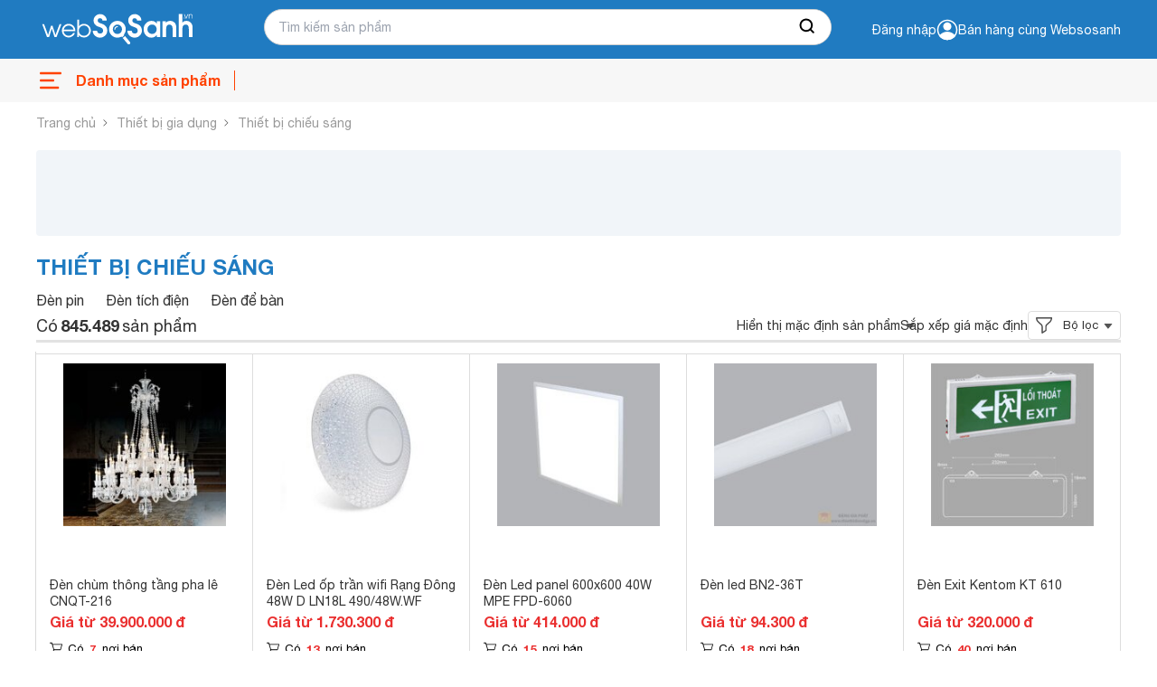

--- FILE ---
content_type: text/html; charset=utf-8
request_url: https://websosanh.vn/thiet-bi-chieu-sang/cat-2062.htm
body_size: 42897
content:
<!DOCTYPE html><html lang="vi"><head><meta charset="utf-8"><meta name="viewport" content="width=device-width, initial-scale=1"><style>*,::before,::after{--tw-border-spacing-x:0;--tw-border-spacing-y:0;--tw-translate-x:0;--tw-translate-y:0;--tw-rotate:0;--tw-skew-x:0;--tw-skew-y:0;--tw-scale-x:1;--tw-scale-y:1;--tw-pan-x:;--tw-pan-y:;--tw-pinch-zoom:;--tw-scroll-snap-strictness:proximity;--tw-gradient-from-position:;--tw-gradient-via-position:;--tw-gradient-to-position:;--tw-ordinal:;--tw-slashed-zero:;--tw-numeric-figure:;--tw-numeric-spacing:;--tw-numeric-fraction:;--tw-ring-inset:;--tw-ring-offset-width:0;--tw-ring-offset-color:#fff;--tw-ring-color:rgb(59 130 246 / 0.5);--tw-ring-offset-shadow:0 0 #0000;--tw-ring-shadow:0 0 #0000;--tw-shadow:0 0 #0000;--tw-shadow-colored:0 0 #0000;--tw-blur:;--tw-brightness:;--tw-contrast:;--tw-grayscale:;--tw-hue-rotate:;--tw-invert:;--tw-saturate:;--tw-sepia:;--tw-drop-shadow:;--tw-backdrop-blur:;--tw-backdrop-brightness:;--tw-backdrop-contrast:;--tw-backdrop-grayscale:;--tw-backdrop-hue-rotate:;--tw-backdrop-invert:;--tw-backdrop-opacity:;--tw-backdrop-saturate:;--tw-backdrop-sepia:;--tw-contain-size:;--tw-contain-layout:;--tw-contain-paint:;--tw-contain-style:}::backdrop{--tw-border-spacing-x:0;--tw-border-spacing-y:0;--tw-translate-x:0;--tw-translate-y:0;--tw-rotate:0;--tw-skew-x:0;--tw-skew-y:0;--tw-scale-x:1;--tw-scale-y:1;--tw-pan-x:;--tw-pan-y:;--tw-pinch-zoom:;--tw-scroll-snap-strictness:proximity;--tw-gradient-from-position:;--tw-gradient-via-position:;--tw-gradient-to-position:;--tw-ordinal:;--tw-slashed-zero:;--tw-numeric-figure:;--tw-numeric-spacing:;--tw-numeric-fraction:;--tw-ring-inset:;--tw-ring-offset-width:0;--tw-ring-offset-color:#fff;--tw-ring-color:rgb(59 130 246 / 0.5);--tw-ring-offset-shadow:0 0 #0000;--tw-ring-shadow:0 0 #0000;--tw-shadow:0 0 #0000;--tw-shadow-colored:0 0 #0000;--tw-blur:;--tw-brightness:;--tw-contrast:;--tw-grayscale:;--tw-hue-rotate:;--tw-invert:;--tw-saturate:;--tw-sepia:;--tw-drop-shadow:;--tw-backdrop-blur:;--tw-backdrop-brightness:;--tw-backdrop-contrast:;--tw-backdrop-grayscale:;--tw-backdrop-hue-rotate:;--tw-backdrop-invert:;--tw-backdrop-opacity:;--tw-backdrop-saturate:;--tw-backdrop-sepia:;--tw-contain-size:;--tw-contain-layout:;--tw-contain-paint:;--tw-contain-style:}*,::before,::after{box-sizing:border-box;border-width:0;border-style:solid;border-color:#e5e7eb}::before,::after{--tw-content:''}html,:host{line-height:1.5;-webkit-text-size-adjust:100%;-moz-tab-size:4;-o-tab-size:4;tab-size:4;font-family:ui-sans-serif,system-ui,sans-serif,"Apple Color Emoji","Segoe UI Emoji","Segoe UI Symbol","Noto Color Emoji";font-feature-settings:normal;font-variation-settings:normal;-webkit-tap-highlight-color:transparent}body{margin:0;line-height:inherit}hr{height:0;color:inherit;border-top-width:1px}abbr:where([title]){-webkit-text-decoration:underline dotted;text-decoration:underline dotted}h1,h2,h3,h4,h5,h6{font-size:inherit;font-weight:inherit}a{color:inherit;text-decoration:inherit}b,strong{font-weight:bolder}code,kbd,samp,pre{font-family:ui-monospace,SFMono-Regular,Menlo,Monaco,Consolas,"Liberation Mono","Courier New",monospace;font-feature-settings:normal;font-variation-settings:normal;font-size:1em}small{font-size:80%}sub,sup{font-size:75%;line-height:0;position:relative;vertical-align:baseline}sub{bottom:-0.25em}sup{top:-0.5em}table{text-indent:0;border-color:inherit;border-collapse:collapse}button,input,optgroup,select,textarea{font-family:inherit;font-feature-settings:inherit;font-variation-settings:inherit;font-size:100%;font-weight:inherit;line-height:inherit;letter-spacing:inherit;color:inherit;margin:0;padding:0}button,select{text-transform:none}button,input:where([type='button']),input:where([type='reset']),input:where([type='submit']){-webkit-appearance:button;background-color:transparent;background-image:none}:-moz-focusring{outline:auto}:-moz-ui-invalid{box-shadow:none}progress{vertical-align:baseline}::-webkit-inner-spin-button,::-webkit-outer-spin-button{height:auto}[type='search']{-webkit-appearance:textfield;outline-offset:-2px}::-webkit-search-decoration{-webkit-appearance:none}::-webkit-file-upload-button{-webkit-appearance:button;font:inherit}summary{display:list-item}blockquote,dl,dd,h1,h2,h3,h4,h5,h6,hr,figure,p,pre{margin:0}fieldset{margin:0;padding:0}legend{padding:0}ol,ul,menu{list-style:none;margin:0;padding:0}dialog{padding:0}textarea{resize:vertical}input::-moz-placeholder,textarea::-moz-placeholder{opacity:1;color:#9ca3af}input::placeholder,textarea::placeholder{opacity:1;color:#9ca3af}button,[role="button"]{cursor:pointer}:disabled{cursor:default}img,svg,video,canvas,audio,iframe,embed,object{display:block;vertical-align:middle}img,video{max-width:100%;height:auto}[hidden]:where(:not([hidden="until-found"])){display:none}.\!container{width:100% !important;margin-right:auto !important;margin-left:auto !important;padding-right:8px !important;padding-left:8px !important}.container{width:100%;margin-right:auto;margin-left:auto;padding-right:8px;padding-left:8px}@media (min-width:640px){.\!container{max-width:640px !important}.container{max-width:640px}}@media (min-width:768px){.\!container{max-width:768px !important}.container{max-width:768px}}@media (min-width:1024px){.\!container{max-width:1024px !important}.container{max-width:1024px}}@media (min-width:1280px){.\!container{max-width:1280px !important}.container{max-width:1280px}}@media (min-width:1536px){.\!container{max-width:1536px !important}.container{max-width:1536px}}.invisible{visibility:hidden}.fixed{position:fixed}.absolute{position:absolute}.relative{position:relative}.sticky{position:sticky}.-bottom-full{bottom:-100%}.bottom-0{bottom:0}.bottom-\[12px\]{bottom:12px}.left-0{left:0}.right-0{right:0}.right-\[8px\]{right:8px}.top-0{top:0}.top-px{top:1px}.z-10{z-index:10}.z-20{z-index:20}.m-0{margin:0}.my-2{margin-top:0.5rem;margin-bottom:0.5rem}.-mt-2{margin-top:-0.5rem}.mb-0{margin-bottom:0}.mb-20{margin-bottom:5rem}.mb-3{margin-bottom:0.75rem}.ml-1{margin-left:0.25rem}.ml-2{margin-left:0.5rem}.ml-3{margin-left:0.75rem}.ml-4{margin-left:1rem}.ml-auto{margin-left:auto}.mr-0{margin-right:0}.mr-3{margin-right:0.75rem}.mr-4{margin-right:1rem}.mt-0{margin-top:0}.mt-1{margin-top:0.25rem}.mt-10{margin-top:2.5rem}.mt-12{margin-top:3rem}.mt-16{margin-top:4rem}.mt-2{margin-top:0.5rem}.mt-20{margin-top:5rem}.mt-32{margin-top:8rem}.mt-40{margin-top:10rem}.line-clamp-1{overflow:hidden;display:-webkit-box;-webkit-box-orient:vertical;-webkit-line-clamp:1}.line-clamp-2{overflow:hidden;display:-webkit-box;-webkit-box-orient:vertical;-webkit-line-clamp:2}.flex{display:flex}.table{display:table}.grid{display:grid}.hidden{display:none}.h-5{height:1.25rem}.h-6{height:1.5rem}.h-7{height:1.75rem}.h-\[120px\]{height:120px}.h-\[18px\]{height:18px}.h-\[28px\]{height:28px}.h-\[60px\]{height:60px}.h-\[70\%\]{height:70%}.h-auto{height:auto}.h-full{height:100%}.max-h-\[120px\]{max-height:120px}.max-h-\[95px\]{max-height:95px}.min-h-\[36px\]{min-height:36px}.w-12{width:3rem}.w-6{width:1.5rem}.w-\[100px\]{width:100px}.w-\[120px\]{width:120px}.w-\[298px\]{width:298px}.w-\[340px\]{width:340px}.w-\[40px\]{width:40px}.w-\[60px\]{width:60px}.w-\[65px\]{width:65px}.w-\[75px\]{width:75px}.w-\[84px\]{width:84px}.w-auto{width:auto}.w-full{width:100%}.max-w-\[80px\]{max-width:80px}.grow{flex-grow:1}.table-fixed{table-layout:fixed}.transform{transform:translate(var(--tw-translate-x),var(--tw-translate-y)) rotate(var(--tw-rotate)) skewX(var(--tw-skew-x)) skewY(var(--tw-skew-y)) scaleX(var(--tw-scale-x)) scaleY(var(--tw-scale-y))}.flex-col{flex-direction:column}.items-center{align-items:center}.items-baseline{align-items:baseline}.justify-end{justify-content:flex-end}.justify-center{justify-content:center}.justify-between{justify-content:space-between}.gap-1{gap:0.25rem}.gap-1\.5{gap:0.375rem}.gap-2{gap:0.5rem}.gap-3{gap:0.75rem}.gap-4{gap:1rem}.gap-6{gap:1.5rem}.overflow-hidden{overflow:hidden}.overflow-x-auto{overflow-x:auto}.text-ellipsis{text-overflow:ellipsis}.rounded{border-radius:0.25rem}.rounded-2xl{border-radius:1rem}.rounded-\[10px\]{border-radius:10px}.rounded-sm{border-radius:0.125rem}.rounded-t-md{border-top-left-radius:0.375rem;border-top-right-radius:0.375rem}.border{border-width:1px}.border-b{border-bottom-width:1px}.border-l-0{border-left-width:0}.border-t{border-top-width:1px}.border-t-0{border-top-width:0}.border-cddd{--tw-border-opacity:1;border-color:rgb(221 221 221 / var(--tw-border-opacity,1))}.bg-\[\#FF4200\]{--tw-bg-opacity:1;background-color:rgb(255 66 0 / var(--tw-bg-opacity,1))}.bg-black{--tw-bg-opacity:1;background-color:rgb(51 51 51 / var(--tw-bg-opacity,1))}.bg-cfdebeb{--tw-bg-opacity:1;background-color:rgb(253 235 235 / var(--tw-bg-opacity,1))}.bg-green{background-color:#4CAF4F;}.bg-primary{--tw-bg-opacity:1;background-color:rgb(31 123 193 / var(--tw-bg-opacity,1))}.bg-slate-900{--tw-bg-opacity:1;background-color:rgb(15 23 42 / var(--tw-bg-opacity,1))}.bg-verify{--tw-bg-opacity:1;background-color:rgb(241 141 50 / var(--tw-bg-opacity,1))}.bg-white{--tw-bg-opacity:1;background-color:rgb(255 255 255 / var(--tw-bg-opacity,1))}.p-0{padding:0}.p-1{padding:0.25rem}.p-3{padding:0.75rem}.px-2{padding-left:0.5rem;padding-right:0.5rem}.px-4{padding-left:1rem;padding-right:1rem}.py-2{padding-top:0.5rem;padding-bottom:0.5rem}.py-3{padding-top:0.75rem;padding-bottom:0.75rem}.py-4{padding-top:1rem;padding-bottom:1rem}.pb-0{padding-bottom:0}.pb-3{padding-bottom:0.75rem}.pl-2{padding-left:0.5rem}.pl-3{padding-left:0.75rem}.pl-4{padding-left:1rem}.pr-0{padding-right:0}.pr-3{padding-right:0.75rem}.pt-0{padding-top:0}.pt-1{padding-top:0.25rem}.pt-2{padding-top:0.5rem}.text-left{text-align:left}.text-center{text-align:center}.text-right{text-align:right}.align-middle{vertical-align:middle}.text-\[12px\]{font-size:12px}.text-\[14px\]{font-size:14px}.text-f15px{font-size:15px;line-height:18px}.text-sm{font-size:0.875rem;line-height:1.25rem}.text-xs{font-size:0.75rem;line-height:1rem}.font-bold{font-weight:700}.leading-4\.5{line-height:1.125rem}.text-black{--tw-text-opacity:1;color:rgb(51 51 51 / var(--tw-text-opacity,1))}.text-c666{--tw-text-opacity:1;color:rgb(102 102 102 / var(--tw-text-opacity,1))}.text-danger{--tw-text-opacity:1;color:rgb(234 47 47 / var(--tw-text-opacity,1))}.text-orange{--tw-text-opacity:1;color:rgb(255 66 0 / var(--tw-text-opacity,1))}.text-primary{--tw-text-opacity:1;color:rgb(31 123 193 / var(--tw-text-opacity,1))}.text-white{--tw-text-opacity:1;color:rgb(255 255 255 / var(--tw-text-opacity,1))}.no-underline{text-decoration-line:none}.opacity-50{opacity:0.5}.filter{filter:var(--tw-blur) var(--tw-brightness) var(--tw-contrast) var(--tw-grayscale) var(--tw-hue-rotate) var(--tw-invert) var(--tw-saturate) var(--tw-sepia) var(--tw-drop-shadow)}.transition-all{transition-property:all;transition-timing-function:cubic-bezier(0.4,0,0.2,1);transition-duration:150ms}.duration-300{transition-duration:300ms}.duration-500{transition-duration:500ms}*,::after,::before{box-sizing:border-box}@media(prefers-reduced-motion:no-preference){:root{scroll-behavior:smooth}}html{scroll-behavior:smooth}body{margin:0;font-family:system-ui,-apple-system,"Segoe UI",Roboto,"Helvetica Neue",Arial,"Noto Sans","Liberation Sans",sans-serif,"Apple Color Emoji","Segoe UI Emoji","Segoe UI Symbol","Noto Color Emoji";font-size:1rem;font-weight:400;line-height:1.5;color:#212529;background-color:#fff;-webkit-text-size-adjust:100%;-webkit-tap-highlight-color:rgba(0,0,0,0)}[tabindex="-1"]:focus:not(:focus-visible){outline:0 !important}hr{margin:1rem 0;color:inherit;background-color:currentColor;border:0;opacity:.25}hr:not([size]){height:1px}h1,h2,h3,h4,h5,h6{margin-top:0;margin-bottom:.5rem;font-weight:500;line-height:1.2}h1{font-size:calc(1.375rem + 1.5vw)}@media(min-width:1200px){h1{font-size:2.5rem}}h2{font-size:calc(1.325rem + .9vw)}@media(min-width:1200px){h2{font-size:2rem}}h3{font-size:calc(1.3rem + .6vw)}@media(min-width:1200px){h3{font-size:1.75rem}}h4{font-size:calc(1.275rem + .3vw)}@media(min-width:1200px){h4{font-size:1.5rem}}h5{font-size:1.25rem}h6{font-size:1rem}p{margin-top:0;margin-bottom:1rem}abbr[data-bs-original-title],abbr[title]{text-decoration:underline;-webkit-text-decoration:underline dotted;text-decoration:underline dotted;cursor:help;-webkit-text-decoration-skip-ink:none;text-decoration-skip-ink:none}address{margin-bottom:1rem;font-style:normal;line-height:inherit}ol,ul{padding-left:2rem}dl,ol,ul{margin-top:0;margin-bottom:1rem}ol ol,ol ul,ul ol,ul ul{margin-bottom:0}dt{font-weight:700}dd{margin-bottom:.5rem;margin-left:0}blockquote{margin:0 0 1rem}b,strong{font-weight:700}small{font-size:.875em}mark{padding:.2em;background-color:#fcf8e3}sub,sup{position:relative;font-size:.75em;line-height:0;vertical-align:baseline}sub{bottom:-0.25em}sup{top:-0.5em}a{color:#0d6efd;text-decoration:underline}a:not([href]):not([class]),a:not([href]):not([class]):hover{color:inherit;text-decoration:none}code,kbd,pre,samp{font-family:SFMono-Regular,Menlo,Monaco,Consolas,"Liberation Mono","Courier New",monospace;font-size:1em;direction:ltr;unicode-bidi:bidi-override}pre{display:block;margin-top:0;margin-bottom:1rem;overflow:auto;font-size:.875em}pre code{font-size:inherit;color:inherit;word-break:normal}code{font-size:.875em;color:#d63384;word-wrap:break-word}a>code{color:inherit}kbd{padding:.2rem .4rem;font-size:.875em;color:#fff;background-color:#212529;border-radius:.2rem}kbd kbd{padding:0;font-size:1em;font-weight:700}figure{margin:0 0 1rem}img,svg{vertical-align:middle}table{caption-side:bottom;border-collapse:collapse}caption{padding-top:.5rem;padding-bottom:.5rem;color:#6c757d;text-align:left}th{text-align:inherit;text-align:-webkit-match-parent}tbody,td,tfoot,th,thead,tr{border-color:inherit;border-style:solid;border-width:0}label{display:inline-block}button{border-radius:0}button:focus{outline:dotted 1px;outline:-webkit-focus-ring-color auto 5px}button,input,optgroup,select,textarea{margin:0;font-family:inherit;font-size:inherit;line-height:inherit}button,select{text-transform:none}[role=button]{cursor:pointer}select{word-wrap:normal}[list]::-webkit-calendar-picker-indicator{display:none}[type=button],[type=reset],[type=submit],button{-webkit-appearance:button}[type=button]:not(:disabled),[type=reset]:not(:disabled),[type=submit]:not(:disabled),button:not(:disabled){cursor:pointer}::-moz-focus-inner{padding:0;border-style:none}textarea{resize:vertical}fieldset{min-width:0;padding:0;margin:0;border:0}legend{float:left;width:100%;padding:0;margin-bottom:.5rem;font-size:calc(1.275rem + .3vw);line-height:inherit}@media(min-width:1200px){legend{font-size:1.5rem}}legend+*{clear:left}::-webkit-datetime-edit-day-field,::-webkit-datetime-edit-fields-wrapper,::-webkit-datetime-edit-hour-field,::-webkit-datetime-edit-minute,::-webkit-datetime-edit-month-field,::-webkit-datetime-edit-text,::-webkit-datetime-edit-year-field{padding:0}::-webkit-inner-spin-button{height:auto}[type=search]{outline-offset:-2px;-webkit-appearance:textfield}::-webkit-search-decoration{-webkit-appearance:none}::-webkit-color-swatch-wrapper{padding:0}::file-selector-button{font:inherit}::-webkit-file-upload-button{font:inherit;-webkit-appearance:button}output{display:inline-block}iframe{border:0}summary{display:list-item;cursor:pointer}progress{vertical-align:baseline}[hidden]{display:none !important}@font-face{font-family:"Roboto";src:url(https://asset.websosanh.vn/dist/67168c66abc3f57c79f4.eot);src:url(https://asset.websosanh.vn/dist/67168c66abc3f57c79f4.eot?#iefix) format("embedded-opentype"),url(https://asset.websosanh.vn/dist/9d43b86421e004e704b9.woff2) format("woff2"),url(https://asset.websosanh.vn/dist/0944be1093c62cedb919.woff) format("woff");font-weight:400;font-style:normal;font-display:swap}@font-face{font-family:"Roboto";src:url(https://asset.websosanh.vn/dist/99206ca9cabf117494bc.eot);src:url(https://asset.websosanh.vn/dist/99206ca9cabf117494bc.eot?#iefix) format("embedded-opentype"),url(https://asset.websosanh.vn/dist/89909ce653d7b6c0f12b.woff2) format("woff2"),url(https://asset.websosanh.vn/dist/59bbaf592c62cb87ecc6.woff) format("woff");font-weight:400;font-style:italic;font-display:swap}@font-face{font-family:"Roboto";src:url(https://asset.websosanh.vn/dist/8d9d887fa93be6c4eda9.eot);src:url(https://asset.websosanh.vn/dist/8d9d887fa93be6c4eda9.eot?#iefix) format("embedded-opentype"),url(https://asset.websosanh.vn/dist/b21da07c934a28b2fef3.woff2) format("woff2"),url(https://asset.websosanh.vn/dist/9fa4a8113c081e9b3138.woff) format("woff");font-weight:700;font-style:normal;font-display:swap}@font-face{font-family:"Roboto";src:url(https://asset.websosanh.vn/dist/ba53f6d66c92387cba15.eot);src:url(https://asset.websosanh.vn/dist/ba53f6d66c92387cba15.eot?#iefix) format("embedded-opentype"),url(https://asset.websosanh.vn/dist/0a203fd6e3bba185629d.woff2) format("woff2"),url(https://asset.websosanh.vn/dist/24d270c04a21572bbba5.woff) format("woff");font-weight:700;font-style:italic;font-display:swap}@font-face{font-family:"Helvetica";src:url(https://asset.websosanh.vn/dist/721fc7aa8cc08a27b890.ttf) format("truetype");font-weight:300;font-style:normal;font-display:swap}@font-face{font-family:"Helvetica";src:url(https://asset.websosanh.vn/dist/e1d6112f8c98f3bd8170.ttf) format("truetype");font-weight:700;font-style:normal;font-display:swap}@font-face{font-family:"Helvetica";src:url(https://asset.websosanh.vn/dist/01b2d2416d9bf97f1e1b.ttf) format("truetype");font-weight:300;font-style:italic;font-display:swap}@font-face{font-family:"Helvetica";src:url(https://asset.websosanh.vn/dist/b5fcf42b51f1cbb7fe80.ttf) format("truetype");font-weight:700;font-style:italic;font-display:swap}.back-version{position:fixed;bottom:0;right:20px;z-index:12;background:#207bc1;color:#fff;padding:4px 16px;border-radius:6px 6px 0 0;font-size:14px;border:none}.header-container{background:#207bc1;position:sticky;width:100%;top:0;left:0;z-index:13}.header-wrap{display:flex;padding:2px 0;height:65px}.header-wrap .logo{line-height:0;margin:0;width:100%;max-width:252px;display:flex;align-items:center}.header-wrap .logo a{display:inline-block}.header-wrap .logo img{height:62px}.header-wrap .header-search{position:relative;width:100%;max-width:628px;padding:10px 0 0 0}.header-wrap .header-search .header-search-box{padding:0 0 0 15px;font-size:14px;line-height:1.5;color:#333;width:628px;height:40px;display:block;background:#fff none;border-radius:25px;border:1px solid #cfcfcf}.header-wrap .header-search .search-btn{position:absolute;right:1px;top:11px;width:50px;height:38px;border:none;border-radius:0 25px 25px 0;background:#fff}.header-wrap .header-action{width:100%;color:#fff;font-size:14px;grid-template-rows:24px 24px;justify-content:flex-end;align-items:center;display:flex;-moz-column-gap:20px;column-gap:20px;cursor:pointer}.header-wrap .header-action-login{display:flex;justify-content:end;align-items:center}.header-wrap .header-action-login .header-account{position:relative;display:flex;align-items:center;gap:6px}.header-wrap .header-action-login .header-account::after{content:"";display:block;color:#fff;font-size:12px;position:absolute;width:60px;left:-16px}.hot-search-wrap{display:flex;justify-content:center;align-items:center;padding:0 0 5px 0}.hot-search-wrap .hot-search-key{display:flex;color:#fff;margin:0;font-size:12px;width:628px;-moz-column-gap:18px;column-gap:18px;z-index:-2}.header-merchant a{color:#fff}.icon{width:20px;height:20px}.ico-notify{background-image:url(https://asset.websosanh.vn/dist/59af7995cf953f21a200.svg);background-repeat:no-repeat;background-color:#207bc1;display:block}.ico-search-btn{background:url(https://asset.websosanh.vn/dist/5d51acfe1e8fff6aef80.svg);background-repeat:no-repeat;display:block;margin:0 auto}.search-panel{display:flex;flex-direction:column;background:#fff;width:100%;position:absolute;padding:26px 15px 4px;top:28px;z-index:-1;row-gap:6px;font-size:14px;visibility:hidden;opacity:0;transition:top .15s,visibility .15s,opacity .15s;box-shadow:4px 4px 4px rgba(0,0,0,.15),-4px 4px 4px rgba(0,0,0,.15);border-radius:0 0 20px 20px}.search-panel.active{visibility:visible;opacity:1}.search-panel .search-box-list{margin:10px 0;display:grid;grid-template-columns:repeat(2,50%);row-gap:4px;-moz-column-gap:10px;column-gap:10px}.search-panel .search-box-item a{color:#333}.search-panel .search-box-item a:hover{color:#1f7bc1}.search-history-box{row-gap:8px;display:flex;flex-direction:column;padding:10px 0}.search-history-box-item{display:flex;-moz-column-gap:9px;column-gap:9px;cursor:pointer;align-items:center}.search-history-box-item:hover{color:#1f7bc1}.search-box-title{font-weight:700}.search-auto-complete{display:flex}.search-auto-complete a{color:#333;display:flex;font-size:14px;width:100%;padding:4px 6px}.search-auto-complete-cate{color:#28a2b2}.search-auto-complete .compare-suggest{display:grid}.search-auto-complete .suggest-name{display:flex;justify-content:space-between}.search-auto-complete.border{border-top:1px solid #d9d9d9;padding:6px 0 0}.search-auto-complete:hover{background:#f0f8ff}.footer-container{width:100%;height:100%;padding:20px 0 0;background:#f2f3f8;border:1px solid #d6d6d6}.footer-wrap{display:grid;grid-template-columns:repeat(4,auto);grid-column-gap:80px}.footer-wrap-section .logo{position:relative;width:213px;height:80px}.footer-wrap-section .logo a{width:100%;height:100%;position:absolute;top:0;left:-8px}.footer-wrap-section .footer-certificate{display:flex;align-items:center;-moz-column-gap:20px;column-gap:20px}.footer-wrap-copyright{display:flex;justify-content:center;align-items:center;height:32px;margin-top:6px;font-size:13px;border-top:1px solid #d3d3d3}.footer-info{display:flex;justify-content:space-between}.footer-info-company{max-width:360px;display:flex;flex-direction:column;row-gap:10px}.footer-info-company h3{font-size:18px;font-weight:700;margin:0}.footer-info-company p{font-size:14px;margin:0}.footer-info-company p a{color:#333}.footer-info-company p.company-hotline{margin:40px 0 0 0}.navigation-container{background:#f7f7f7;position:sticky;width:100%;top:65px;left:0;z-index:11;height:48px}.navigation-wrap{height:100%;max-height:48px;display:flex;justify-content:space-between}.close-menu{line-height:48px;color:#a0a0a0;font-size:16px;display:flex}.close-menu::after{content:"";display:block;width:30px;height:48px;background:rgba(0,0,0,0) url(https://asset.websosanh.vn/dist/b66de5a8279414a6df05.svg) no-repeat center}.menu-wrap{line-height:48px;position:relative;width:220px}.menu-wrap .menu-title{width:100%;height:100%;overflow:hidden;display:flex;position:relative;font-size:16px;color:#ff4200;font-weight:700}.menu-wrap .menu-title::before{content:"";width:32px;background:rgba(0,0,0,0) url(https://asset.websosanh.vn/dist/e69acea0bf92c1a517e0.svg) no-repeat center/32px;margin-right:12px}.menu-wrap .menu-title::after{content:"";width:35px;border-right:1px solid #ff4200;height:22px;position:absolute;right:0;top:13px}.list-category{overflow:visible;position:absolute;top:40px;left:0;background:#fff none;width:100vw;max-width:1200px;grid-template-columns:repeat(10,10%);margin:0;padding:0;list-style:none;display:none}.list-category-relative{position:relative;min-height:264px;top:0;display:grid;background:#f7f7f7;border:1px solid #ddd;border-radius:8px}.list-category li{text-align:center;align-items:center;position:relative;display:flex;justify-content:center}.list-category li h2{font-size:14px;font-weight:400;margin:0}.list-category li a{color:#333;padding:10px;width:100%;height:100%;display:grid;grid-template-rows:68px 34px;align-items:baseline}.list-category li a::before{content:"";width:46px;height:46px;display:block;margin:0 auto}.list-category li a:hover{color:#ff4200}.menu-wrap:hover.list-category{display:grid}.menu-wrap:hover.list-category-menu{visibility:visible;opacity:1}.deal-link{display:flex;align-items:center;justify-content:end;grid-column-gap:27px;line-height:48px;max-width:980px;overflow:hidden;width:100%;margin:0}.deal-link a{color:#333;font-weight:400;font-size:14px;width:100%;height:100%}.deal-link a:hover{color:#ff4200}.deal-link .swiper-slide{width:auto}.deal-link-item{display:flex;width:auto;height:100%;white-space:nowrap}.deal-link-item .has-children{display:flex;align-items:center}.deal-link-item .has-children:after{content:"";width:11px;height:8px;display:block;background:#333 none;position:relative;-webkit-mask:url(https://asset.websosanh.vn/dist/4a6880e6281655ef5ee0.svg) no-repeat;mask:url(https://asset.websosanh.vn/dist/4a6880e6281655ef5ee0.svg) no-repeat;margin:0 0 0 5px}.deal-link-item:hover .sub-menu-cate{visibility:visible;opacity:1;transform:translateY(0)}.deal-link-item:hover .has-children:after{background:#ff4200}.sub-menu-cate{z-index:11;width:200px;position:absolute;background:#fff;top:42px;box-shadow:-4px 0 4px rgba(0,0,0,.1),4px 4px 4px rgba(0,0,0,.1);transition:all .15s;visibility:hidden;opacity:0;transform:translateY(15px)}.sub-menu-cate li{padding:0 10px;border-bottom:1px solid #e2e2e2;height:40px;align-items:center;display:flex;width:100%}.sub-menu-cate li:hover{background:#1f7bc1}.sub-menu-cate li:hover a{color:#fff}.dien-thoai-may-tinh-bang::before{background:transparent url(https://asset.websosanh.vn/dist/23a87860d12ab078ca3f.png) no-repeat center/46px 46px}.thoi-trang-my-pham::before{background:transparent url(https://asset.websosanh.vn/dist/a15b20067d1373bb8f78.png) no-repeat center/46px 46px}.cham-soc-thu-cung::before{background:transparent url(https://asset.websosanh.vn/dist/3aa245251f87e4d90021.png) no-repeat center/46px 46px}.cong-nghiep-xay-dung::before{background:transparent url(https://asset.websosanh.vn/dist/439a23dd1e1d0c992a09.png) no-repeat center/46px 46px}.dien-lanh::before{background:transparent url(https://asset.websosanh.vn/dist/c1508d13ff892e81d462.png) no-repeat center/46px 46px}.thiet-bi-gia-dung::before{background:transparent url(https://asset.websosanh.vn/dist/bada982962c47816748c.png) no-repeat center/46px 46px}.do-the-thao::before{background:transparent url(https://asset.websosanh.vn/dist/eebf25cb1163055453d7.png) no-repeat center/46px 46px}.may-anh-may-quay-phim::before{background:transparent url(https://asset.websosanh.vn/dist/e3a81fc00d48418975c1.png) no-repeat center/46px 46px}.may-nong-nghiep::before{background:transparent url(https://asset.websosanh.vn/dist/643ae96f10bd203cb7fb.png) no-repeat center/46px 46px}.me-va-be::before{background:transparent url(https://asset.websosanh.vn/dist/e76dfcf56d69890d66bf.png) no-repeat center/46px 46px}.nhac-cu::before{background:transparent url(https://asset.websosanh.vn/dist/6616daf743f2e8405025.png) no-repeat center/46px 46px}.noi-that::before{background:transparent url(https://asset.websosanh.vn/dist/1dffd9d0feb9ef11b3e8.png) no-repeat center/46px 46px}.o-to-xe-may-xe-dap::before{background:transparent url(https://asset.websosanh.vn/dist/43835a78049d6b0e3d18.png) no-repeat center/46px 46px}.sach::before{background:transparent url(https://asset.websosanh.vn/dist/c6e68bf9a9efc59b73fb.png) no-repeat center/46px 46px}.thiet-bi-sieu-thi::before{background:transparent url(https://asset.websosanh.vn/dist/678917db77b2abe97cd6.png) no-repeat center/46px 46px}.thiet-bi-van-phong::before{background:transparent url(https://asset.websosanh.vn/dist/6541d7f11fb1ce43b956.png) no-repeat center/46px 46px}.thiet-bi-y-te-suc-khoe::before{background:transparent url(https://asset.websosanh.vn/dist/55ec0e29ca613e650738.png) no-repeat center/46px 46px}.thoi-trang-my-pham::before{background:transparent url(https://asset.websosanh.vn/dist/a15b20067d1373bb8f78.png) no-repeat center/46px 46px}.thuc-pham-do-uong::before{background:transparent url(https://asset.websosanh.vn/dist/c7128ad7bab52fb2d66f.png) no-repeat center/46px 46px}.tin-hoc::before{background:transparent url(https://asset.websosanh.vn/dist/49f0b34bf25477cc5b26.png) no-repeat center/46px 46px}.tivi-am-thanh::before{background:transparent url(https://asset.websosanh.vn/dist/1038e822a4419fb4c79b.png) no-repeat center/46px 46px}.do-dung-hoc-sinh::before{background:transparent url(https://asset.websosanh.vn/dist/c6e68bf9a9efc59b73fb.png) no-repeat center/46px 46px}.vat-tu-thiet-bi-khoa-hoc::before{background:transparent url(https://asset.websosanh.vn/dist/25e3c1460b7f372d0250.png) no-repeat center/24px 24px}.dich-vu::before{background:transparent url(https://asset.websosanh.vn/dist/a35e01fc5cc279a45844.png) no-repeat center/24px 24px}.qua-tang::before{background:transparent url(https://asset.websosanh.vn/dist/b2f7dab1b8745e3d461a.png) no-repeat center/24px 24px}.auth-wrap{position:fixed;top:164px;right:0;width:100vw;color:#4d4d4d;z-index:100;display:flex;align-items:center;justify-content:center;visibility:hidden;opacity:0}.auth-wrap.active{visibility:visible;opacity:1}.auth-overlay{position:fixed;top:0;left:0;bottom:0;width:100%;height:100%;background:rgba(0,0,0,.6) none;z-index:10}.auth-container{padding:40px 30px;background:#fff none;width:100%;max-width:460px;position:relative;border-radius:3px;overflow-y:auto;max-height:100vh;z-index:11}.auth-title{font-weight:700;font-size:30px;line-height:35px;color:#1a202c}.auth-desc{margin:20px 0;font-weight:500;font-size:16px;line-height:110%;color:#2d3748}.auth-social form{margin:16px 0 0;display:flex;flex-wrap:wrap;justify-content:center}.auth-social button{flex:0 0 auto;max-width:100%;width:calc(50% - 10px);border:0;background:#fff;border:1px solid #bdbdbd;border-radius:5px;display:flex;align-items:center;justify-content:space-around;height:45px;padding:0 38px 0 0;font-weight:500;font-size:14px;line-height:16px;color:#161616}.auth-social button::before{content:"";position:relative;display:block;width:24px;height:24px;background:rgba(0,0,0,0) none no-repeat center/100% 100%;margin:0 5px 0 0}.auth-social button.facebook::before{background-image:url(https://asset.websosanh.vn/dist/53388de6ed64a5f991d2.svg)}.auth-social button.google::before{background-image:url(https://asset.websosanh.vn/dist/39f135d1b718c70002b9.svg)}.survey-container{padding:40px 30px;width:100%;max-width:460px;position:relative;border-radius:3px;overflow-y:auto;max-height:100vh;z-index:11}.survey-container .close-popup{background:none;border:none;position:absolute;top:90px;right:60px}.sub-menu-top{position:absolute;top:29px;right:-197px;transform:translateX(-50%);z-index:1000;padding:12px;box-shadow:0 4px 4px rgba(0,0,0,.15);border:1px solid #bdbdbd;border-radius:4px;background:#fff none;margin:0 0 0 -41px;width:200px;visibility:hidden;opacity:0}.sub-menu-top.active{visibility:visible;opacity:1}.sub-menu-top li{font-size:14px;line-height:15px;color:#333;display:flex;align-items:center;font-weight:400;-moz-column-gap:12px;column-gap:12px}.sub-menu-top li a{color:#333}.sub-menu-top li:first-child{margin:0}.header-signin{display:flex;align-items:center;-moz-column-gap:4px;column-gap:4px}.btn-logOut{border:none;background:#fff;margin-top:10px;margin-left:-4px;color:#333;font-size:13px;cursor:pointer}*,::after,::before{box-sizing:border-box}@media(prefers-reduced-motion:reduce){html{scroll-behavior:smooth}}html{scroll-behavior:smooth}body{width:100%;margin:0;padding:0;font-family:"Helvetica",sans-serif;font-weight:300;font-size:16px;line-height:20px;overflow-x:hidden;color:#333}body.no-scroll{position:fixed;overflow-y:scroll}@media only screen and (max-width:1199px){body{overflow:visible}}input:focus,textarea:focus,select:focus,button:focus{outline:none}.grid-container{display:grid;grid-template-areas:"left middle middle middle right right";gap:10px}.container{margin:0 auto;width:1200px;padding:0 !important}.main{padding:0 0 20px 0}.bg-wrap{position:relative;z-index:0}.bg-wrap::before{content:"";position:absolute;top:0;left:50%;transform:translateX(-50%);width:100vw;height:100%;display:block;z-index:-1}ul{list-style-type:none;padding:0}a{text-decoration:none}.pointer-cursor{cursor:pointer}.m-0{margin:0}.mt-0{margin-top:0}.mt-10{margin-top:10px}.mt-12{margin-top:12px}.mt-20{margin-top:20px}.mt-32{margin-top:32px}.mt-40{margin-top:40px}.mb-10{margin-bottom:10px}.mb-12{margin-bottom:12px}.mb-20{margin-bottom:20px}.pt-10{padding-top:10px}.pt-20{padding-top:20px}.pb-10{padding-bottom:10px}.pb-20{padding-bottom:20px}.row-1{grid-row:1}.row-2{grid-row:2}.row-3{grid-row:3}.row-4{grid-row:4}.row-1-3{grid-row:1/3}.column-1{grid-column:1}.column-2{grid-column:2}.column-3{grid-column:3}.column-4{grid-column:4}.column-1-3{grid-column:1/3}.bd-top{border-top:1px solid #e1e1e1}.bd-bot{border-bottom:1px solid #e1e1e1}.section-title{font-weight:700;font-size:22px;line-height:28px;color:#333;margin-bottom:0}.section-title-article{margin:0;font-size:24px;line-height:28px;font-weight:700;color:#207bc1;text-transform:uppercase}.section-title-article a{color:#207bc1}.section-title.background{background:#f6f6f6;padding:12px 0}.section-title-20{font-size:20px}.section-title-20.blue{color:#207bc1;font-weight:700;margin:12px 0}.section-title-16{font-size:16px}.line{border-bottom:1px solid #d1d1d1;padding:0 0 20px 0}.xds-container{display:flex;justify-content:center;background:#f1f5f9;border-radius:4px;padding:2px 0;margin-bottom:8px;gap:20px;align-items:center}.xds-container-double{display:flex;justify-content:space-between}.xds-container.xds-grid{grid-column:1/4}.xds-container.sticky{position:sticky;top:120px}.xds-container.mh-95{height:95px;overflow:hidden}.xds-container.mh-255{min-height:255px}.xds-container.background{margin:0}.page-title{font-size:22px;margin:0 4px}.see-more{margin:auto;text-align:center;line-height:36px}.see-more button{background:#f7f7f7;border-radius:24px;color:#333;width:240px;height:40px;border:none;font-size:16px;font-weight:400;align-items:center;display:flex;justify-content:center;margin:0}.text-center{text-align:center}.d-flex{display:flex}.flex-end{justify-content:end}img{width:auto;height:auto;max-width:100%}.d-none{display:none}.none-sticky{position:relative;top:0}.sticky{position:sticky;top:120px}.overflow-hidden{overflow:hidden}.body-overlay{position:fixed;top:0;left:0;bottom:0;width:100%;height:100%;background:rgba(0,0,0,.6) none;z-index:-1;visibility:hidden;opacity:0;transition:all .3s}.body-overlay.active{opacity:1;visibility:visible}.ads-right-side{width:300px;min-width:300px}.ads-banner{position:relative;background:#f1f5f9;padding:2px;border-radius:4px}.ads-banner a{position:absolute}.ads-banner-300{min-height:300px;background:#f1f5f9;padding:2px;border-radius:4px}.ads-banner-250{min-height:250px;background:#f1f5f9;padding:2px;border-radius:4px}.dta-sticky{position:sticky !important;bottom:0 !important;background:#f1f5f9}.after\:absolute::after{content:var(--tw-content);position:absolute}.after\:left-0::after{content:var(--tw-content);left:0}.after\:top-0::after{content:var(--tw-content);top:0}.after\:h-full::after{content:var(--tw-content);height:100%}.after\:w-full::after{content:var(--tw-content);width:100%}.after\:w-screen::after{content:var(--tw-content);width:100vw}</style><title>Mua Thiết bị chiếu sáng Chính Hãng Giá Tốt | Khuyến Mãi Hấp Dẫn 2026</title><meta name="keywords" content="Thiết bị chiếu sáng,Thiết bị gia dụng"><meta name="description" content="Mua Thiết bị chiếu sáng chính hãng, xuất xứ rõ ràng, chất lượng đảm bảo. Thiết bị chiếu sáng bảo hành uy tín, giá cả cạnh tranh tại Websosanh.vn. MUA NGAY ✅ "><meta name="robots" content="index,follow,all,max-image-preview:large"><meta property="og:description" content="Mua Thiết bị chiếu sáng chính hãng, xuất xứ rõ ràng, chất lượng đảm bảo. Thiết bị chiếu sáng bảo hành uy tín, giá cả cạnh tranh tại Websosanh.vn. MUA NGAY ✅ "><meta property="og:image" content="http://img.websosanh.vn:80/v2/users/root_product/images/den-chum-thong-tang-pha-le/2vsrb878x80o4.jpg"><meta property="og:image:secure_url" content="https://img.websosanh.vn:443/v2/users/root_product/images/den-chum-thong-tang-pha-le/2vsrb878x80o4.jpg"><meta property="og:image:type" content="image/jpeg"><meta property="og:image:width" content="1280"><meta property="og:image:height" content="800"><meta property="og:url" content="https://websosanh.vn/thiet-bi-chieu-sang/cat-2062.htm"><meta property="og:title" content="Mua Thiết bị chiếu sáng Chính Hãng Giá Tốt | Khuyến Mãi Hấp Dẫn 2026"><meta property="og:type" content="product"><meta property="og:site_name" content="Websosanh.vn - So sánh mua rẻ"><meta property="fb:app_id" content="553086378140940"><meta property="fb:admins" content="100005494571611"><meta name="google-site-verification" content="FjWCYAQhb7Dh4AAWVsYXx8eu16u3ZhlAKz94MDkhze4"><link href="https://websosanh.vn/thiet-bi-chieu-sang/cat-2062.htm" rel="canonical"><script async src="https://www.googletagmanager.com/gtag/js?id=G-4FQQZJK68R"></script><script>window.dataLayer=window.dataLayer||[];function gtag(){dataLayer.push(arguments);}
gtag('js',new Date());gtag('config','G-4FQQZJK68R');</script><style>.breadcrumbs{display:flex;align-items:center;margin:12px 0}.breadcrumbs li:not(:last-of-type){margin:0 2px 0 0;position:relative;display:flex}.breadcrumbs li:not(:last-of-type)::after{content:"";display:block;width:5px;height:8px;background:#555 none;-webkit-mask:url(https://asset.websosanh.vn/dist/34bee0af7dff1f57aa52.svg) no-repeat center/5px 8px;mask:url(https://asset.websosanh.vn/dist/34bee0af7dff1f57aa52.svg) no-repeat center/5px 8px;position:relative;margin:0 8px;bottom:-6px}.breadcrumbs a{color:#999;font-size:14px}.list-product{background:#f2f3f8;border-radius:2px;padding:12px;display:grid;grid-row-gap:8px}.loading-product{background:#f2f3f8;border-radius:2px;padding:20px;grid-row-gap:16px}.search-see-more{text-align:center}.see-more-btn{background:#f7f7f7;border-radius:24px;padding:10px 80px;color:#333;border:none}.see-more-btn:hover{color:#fff;background:#207bc1}.product-short-info{border-bottom:1px solid #e2e2e2;display:grid;justify-content:space-between;position:relative}.product-short-info:last-of-type{border:none}.product-short-info .compare-ads-badge{width:65px;height:15px;position:absolute;right:-1px;top:-1px;border-radius:0 0 0 20px;text-align:center;color:#fff;font-size:14px;border-left:10px solid rgba(0,0,0,0);border-top:16px solid #3cb312;line-height:14px}.product-short-info .compare-ads-badge:before{content:"Đề xuất";color:#fff;position:absolute;top:-16px;left:4px;font-weight:700;font-size:12px}.product-info{display:grid;font-weight:500;position:relative;width:640px;grid-template-columns:410px 120px 108px;padding:12px 0;grid-column:3;grid-row:1;align-items:center}.product-info-image{width:100px;height:85px;padding:12px 0;text-align:center;overflow:hidden;grid-column:1;grid-row:1;display:flex;flex-direction:column;row-gap:8px}.product-info-image img{max-height:36px;-o-object-fit:cover;object-fit:cover}.product-info-merchant{line-height:16px;font-size:14px;color:#9c9c9c;white-space:nowrap;overflow:hidden;text-overflow:ellipsis}.product-info h3{font-size:16px;margin:0}.product-info-name{grid-column:1;grid-row:1;display:-webkit-box;-webkit-line-clamp:1;-webkit-box-orient:vertical;overflow:hidden;max-height:20px;color:#333}.product-info-name a{color:#333;font-size:16px}.product-info-name.trusted{display:flex}.product-info-price{color:#ea2f2f;font-weight:700;font-size:16px;grid-row:1;grid-column:2;text-align:center}.product-info-buy{display:flex;justify-content:center;align-items:center;grid-column:3;grid-row:2;background:#ff4200;border-radius:14px;color:#fff;font-size:14px;height:28px;border:none}.product-info-buy:hover{background:#ff4200}.product-info-direct{display:flex;justify-content:center;align-items:center;grid-column:3;grid-row:1;background:#1f7bc1;border-radius:14px;color:#fff;font-size:14px;height:28px}.product-info-direct:hover{background:#ff4200}.product-info-badge{margin-right:8px}.product-info-address{color:#858585;font-size:12px;display:-webkit-box;-webkit-line-clamp:1;-webkit-box-orient:vertical;overflow:hidden;max-height:20px}.product-info .action-same-merchant{font-weight:700;display:flex;cursor:pointer;grid-column:1;grid-row:2;font-size:14px;margin-bottom:2px}.product-info .action-same-merchant::after{content:"";display:block;width:20px;height:20px;background-image:url(https://asset.websosanh.vn/dist/5aa8a5c5dfbe21ca37bc.svg);background-repeat:no-repeat;background-position-y:center;background-position-x:center;margin:0 0 0 6px}.product-info .action-wishlist{justify-self:left;display:flex;cursor:pointer}.product-info .action-wishlist::before{content:"";display:block;width:20px;height:20px;background-image:url(https://asset.websosanh.vn/dist/9a685b86cc77bee9792b.svg);background-repeat:no-repeat;background-position-y:center;background-position-x:center;margin:0 10px 0 0}.product-info .action-verified{background:#207bc1;border-radius:104px;width:55px;height:16px;line-height:17px;color:#fff;font-size:10px;font-weight:100;text-align:center}.product-info .action-vat{font-size:14px;grid-row:2;grid-column:2;text-align:center}.product-info .action-discount{background:rgba(234,47,47,.1);border:1px solid #ea2f2f;border-radius:2px;color:#ea2f2f;padding:0 8px;margin-left:14px}.product-info.same-product:not(:first-of-type){border-top:1px dashed #e2e2e2}.same-merchant-wrap{width:660px;background:#fff;transition:all .15s;visibility:hidden;opacity:0;transform:translateY(15px);display:none;position:absolute;top:-16px;right:-10px;z-index:2;box-shadow:3px 3px 4px 0 rgba(0,0,0,.06),-3px 0 4px 0 rgba(0,0,0,.06);padding:0 12px;overflow-y:auto;overflow-x:hidden;max-height:400px;border:1px solid #d9d9d9;border-radius:6px;scrollbar-width:thin;scrollbar-color:#c8c8c8 rgba(0,0,0,0)}.same-merchant-wrap.active{display:block;visibility:visible;opacity:1;transform:translateY(0);grid-row:2;grid-column:3;margin:0}.same-merchant-wrap::-webkit-scrollbar{width:6px}.same-merchant-wrap::-webkit-scrollbar-track{box-shadow:inset 0 0 6px #d0d0d0;border-radius:6px}.same-merchant-wrap::-webkit-scrollbar-thumb{background:#c8c8c8;border-radius:3px}.subscribe-email{display:flex;padding:22px}.subscribe-email::before{background:#f2f3f8}.subscribe-email .subscribe-info{padding:22px 0 0 30px;display:grid;row-gap:14px;grid-template-rows:30% 25% 25%}.subscribe-email .subscribe-info .subscribe-title{font-weight:700;font-size:20px;line-height:23px;max-width:600px}.subscribe-email .subscribe-info .input-email{background:#fff;border:1px solid #e8e8e8;border-radius:5px;padding:0 20px}.subscribe-email .subscribe-info .btn-subscribe{background:linear-gradient(180deg,#2695EB 0,#207BC1 100%);border:1px solid #e8e8e8;border-radius:2px;width:256px;height:40px;font-weight:700;font-size:16px;line-height:19px;text-align:center;color:#fff}.article-section-head{display:flex;justify-content:space-between;align-items:center}.article-section-head .see-detail-cate{color:#1f7bc1;font-style:italic;display:flex;border:none;background:none}.article-section-head .see-detail-cate:after{content:"";display:block;background:url(https://asset.websosanh.vn/dist/f193516a9dc104fc49d8.svg) no-repeat center;width:20px;height:20px;margin-left:6px}.article-highlight{display:flex;justify-content:space-between;-moz-column-gap:30px;column-gap:30px}.article-highlight-wrap{display:flex;-moz-column-gap:44px;column-gap:44px}.article-focus{width:572px;position:relative}.article-focus a{color:#333}.article-focus-img{border:1px solid #e1e1e1;height:400px}.article-focus-img img{width:100%;height:100%;-o-object-fit:cover;object-fit:cover}.article-most{width:258px;display:flex;flex-direction:column;row-gap:20px}.article-highlight-slide{border-top:1px solid #ddd}.swiper{width:100%;height:100%}.article-medium{max-height:360px;position:relative}.article-medium a{color:#333}.article-medium img{width:100%;height:178px;-o-object-fit:cover;object-fit:cover;border:1px solid #e1e1e1}.article-title{font-weight:700;font-size:16px;margin:12px 0 0 0;overflow:hidden}.article-title a{color:#333}.article-title a .title{display:-webkit-box;-webkit-line-clamp:4;-webkit-box-orient:vertical;overflow:hidden}.article-title a img{width:100%;height:65px;max-height:65px}.article-title a::after{content:"";position:absolute;width:100%;height:100%;left:0;top:0;display:block}.article-title-sm{font-size:15px;margin-bottom:16px;line-height:18px}.article-title-lg{font-size:15px;line-height:18px;margin-bottom:22px}.article-title-lg a{grid-template-columns:189px 98px}.article-addition-info{display:flex;width:30%;color:#646464;justify-content:space-between;font-size:14px}.article-addition-info .article-view-count{display:flex}.article-addition-info .article-view-count::before{content:"";width:20px;height:20px;display:block;background-image:url(https://asset.websosanh.vn/dist/7c7116d6c947aae08f27.svg);background-repeat:no-repeat;background-position-x:left;background-position-y:center}.article-sapo{line-height:22px;display:-webkit-box;-webkit-line-clamp:3;-webkit-box-orient:vertical;overflow:hidden;font-size:16px}.right-side-sticky{position:sticky;top:80px}.article-ads-500{height:500px}.list-article-horizontal{display:grid;grid-row-gap:20px}.article-horizontal{display:grid;grid-template-columns:256px auto;grid-column-gap:20px;position:relative}.article-horizontal a{color:#333}.article-horizontal a::after{content:"";position:absolute;width:100%;height:100%;left:0;top:0;display:block}.article-horizontal-img{grid-row:1/4;width:256px;height:170px;border:1px solid #e1e1e1}.article-horizontal-img img{width:100%;height:100%;-o-object-fit:cover;object-fit:cover}.article-horizontal-info{display:flex;flex-direction:column;row-gap:10px}.article-horizontal-title{font-weight:700;font-size:20px;line-height:24px}.article-horizontal-sapo{font-size:16px}.article-horizontal-addition-info{color:#646464;max-width:260px;display:flex;justify-content:space-between;font-size:14px}.article-horizontal-addition-info .article-view-count{display:flex}.article-horizontal-addition-info .article-view-count::before{content:"";width:20px;height:20px;display:block;background-image:url(https://asset.websosanh.vn/dist/7c7116d6c947aae08f27.svg);background-repeat:no-repeat;background-position-x:left;background-position-y:center}.list-article{display:grid;grid-template-columns:268px 268px 268px;grid-column-gap:32px;grid-row-gap:32px}.list-article-container{display:flex;justify-content:space-between}.list-article-left{width:868px}.list-article-right{width:300px}.ads-banner-article{grid-row:2/4}.article-list-link{display:grid;grid-template-columns:418px 418px;grid-column-gap:32px;grid-column:1/4;grid-row:3;border-top:1px solid #ddd;margin:0;padding:24px 0}.article-list-link .article-link-item{display:grid;grid-template-columns:10px auto;grid-column-gap:10px}.article-list-link .article-link-item::before{content:"";background:#333;margin:7px 5px;width:8px;height:8px;display:block;border-radius:50%;grid-column:1}.article-list-link .article-link-item a{color:#333;font-weight:700;font-size:16px;line-height:24px;display:flex;grid-column:2}.inpage-compare-ads{width:100%;border-radius:5px;justify-content:center;display:grid;grid-row-gap:16px;margin:0}.compare-ads-item{height:75px;position:relative;display:grid;background:#fff;border:1px solid #e1e1e1;border-radius:2px;grid-template-columns:85px auto;grid-template-rows:auto auto 30px;grid-column-gap:12px}.compare-ads-badge{width:77px;height:21px;position:absolute;right:-1px;top:-1px;border-radius:0 0 0 20px;text-align:center;color:#fff;font-size:14px;border-left:12px solid rgba(0,0,0,0);border-top:21px solid #3cb312;line-height:17px}.compare-ads-badge:before{content:"Đề xuất";color:#fff;position:absolute;top:-19px;left:4px;font-weight:700;font-size:14px}.compare-ads-img{width:75px;height:75px;grid-row:1/4;padding:5px;align-items:center;display:flex}.compare-ads-img img{max-height:100%;max-width:100%}.compare-ads-merchant{grid-row:1;line-height:14px;font-size:13px;color:#000;opacity:.5;display:flex;padding:3px 0}.compare-ads-merchant::before{content:"";width:16px;height:16px;background-image:url(https://asset.websosanh.vn/dist/8769e1fe069e96215e96.svg);background-repeat:no-repeat;display:block}.compare-ads-name{grid-row:2;font-weight:400;font-size:14px;line-height:22px;color:#000;display:-webkit-box;-webkit-line-clamp:1;-webkit-box-orient:vertical;overflow:hidden}.compare-ads-price{grid-row:3;color:#ea2f2f;font-weight:700}.grid-products{display:inline-grid;grid-template-columns:repeat(5,240px);width:100%;max-height:388px;position:relative}.grid-products::before{content:"";position:absolute;top:-1px;left:-1px;width:100%;height:100%;border-left:1px solid #d9d9d9}.grid-products-4{display:inline-grid;grid-template-columns:repeat(4,217px);max-width:868px;position:relative}.grid-products-4::before{content:"";position:absolute;top:-2px;left:-1px;width:100%;height:100%;border-left:1px solid #d9d9d9;border-top:1px solid #d9d9d9}.grid-products-5{display:inline-grid;grid-template-columns:repeat(5,240px);position:relative}.grid-products-5::before{content:"";position:absolute;top:-2px;left:-1px;width:100%;height:100%;border-left:1px solid #d9d9d9}.grid-products-3{display:inline-grid;grid-template-columns:repeat(3,auto);max-width:720px}.grid-products-slide{display:flex;max-width:720px}.grid-products .banner-item{grid-column-start:1;grid-column-end:4;max-height:352px}.grid-products .swiper-pagination{bottom:0}.product-single{width:100%;background:linear-gradient(0deg,#FFFFFF,#FFFFFF);color:#000;font-weight:400;position:relative;border-bottom:1px solid #ddd;border-right:1px solid #ddd;display:flex;flex-direction:column}.product-single:hover{box-shadow:0 2px 12px rgba(0,0,0,.12)}.product-single:hover .product-single-button{display:block}.product-single-img{position:relative;height:200px;border-radius:2px;display:flex;align-items:center;justify-content:center;padding:10px}.product-single-img img{max-width:100%;max-height:100%}.product-single-badge{position:absolute;right:14px}.product-single-badge.wishlist,.product-single-badge.verified{bottom:10px;right:15px}.product-single .ads-badge{width:77px;height:21px;position:absolute;right:-1px;top:-1px;border-radius:0 0 0 20px;text-align:center;color:#fff;font-size:14px;border-left:12px solid rgba(0,0,0,0);border-top:21px solid #3cb312;line-height:17px}.product-single .ads-badge:before{content:"Đề xuất";color:#fff;position:absolute;top:-21px;left:4px;font-weight:700;font-size:14px}.product-single-info{padding:0 15px 15px;flex-grow:1;display:flex;flex-direction:column;row-gap:10px}.product-single-merchant{font-weight:400;font-size:13px;line-height:15px;display:flex;align-items:center;margin:10px 0 0}.product-single-merchant.direct{color:#9d9d9d}.product-single-merchant .merchant-number{color:#ea2f2f;margin:0 3px;font-weight:700;line-height:10px}.product-single-merchant .merchant-name{display:-webkit-box;-webkit-line-clamp:1;-webkit-box-orient:vertical;overflow:hidden;max-width:140px;line-height:18px}.product-single-merchant::before{content:"";display:block;width:20px;height:15px}.product-single .direct::before{background-image:url(https://asset.websosanh.vn/dist/8769e1fe069e96215e96.svg);background-repeat:no-repeat}.product-single .compare::before{background-image:url(https://asset.websosanh.vn/dist/5f6d7a5aefc5fdbc3cc3.svg);background-repeat:no-repeat}.product-single-name{flex-grow:1;margin:0;font-weight:400;font-size:14px;line-height:18px;display:-webkit-box;-webkit-line-clamp:2;-webkit-box-orient:vertical;overflow:hidden;max-height:38px;height:38px}.product-single-name a{color:#333}.product-single-name a::after{content:"";position:absolute;width:100%;height:100%;left:0;top:0;display:block}.product-single-price-box{display:flex;min-height:24px}.product-single-price-box .discount-normal{margin:0 12px;width:48px;height:24px;background:#fdebeb;border-radius:12px;text-align:center;justify-content:center;color:#ff4200;font-weight:700;font-size:14px;line-height:22px}.product-single-price-box.flash-sale{display:grid;grid-template-columns:70% 30%}.product-single-price-box.flash-sale .product-single-price{grid-column:1;grid-row:1}.product-single-price-box.flash-sale .product-single-original-price{grid-column:1;grid-row:2;color:#c0bfbf;font-weight:400;font-size:14px;line-height:17px;text-decoration-line:line-through}.product-single-price-box.flash-sale .discount{grid-column:2;grid-row:1/3;font-size:40px;line-height:48px;text-align:center;color:#ea2f2f;position:relative}.product-single-price-box.flash-sale .discount::before{content:"-";font-size:40px;line-height:48px;left:-8px;position:absolute}.product-single-price-box.flash-sale .discount::after{content:"%";font-size:16px;line-height:19px;right:-6px;top:7px;position:absolute}.product-single-price{font-weight:700;line-height:16px;color:#ea2f2f;display:flex;justify-content:space-between;align-items:center}.product-single-price .discount{background:rgba(234,47,47,.1);border:1px solid #ea2f2f;border-radius:2px;font-size:14px;padding:0 4px}.product-single-btn-wrap{height:46px;padding:8px 0}.product-single-button{line-height:32px;height:32px;width:164px;background:#ff4200;border-radius:16px;margin:0 auto;text-align:center;font-weight:700;font-size:14px;color:#fff;display:none}.product-single-view{font-size:12px;line-height:18px;color:#000;display:flex}.product-single-view::before{content:"";width:20px;height:18px;display:block;background-image:url(https://asset.websosanh.vn/dist/7c7116d6c947aae08f27.svg);background-repeat:no-repeat}.product-single.border-top{border-top:1px solid #ddd}.suggestion-wrap{position:relative}.suggestion-wrap.background{background:#f6f6f6;padding:12px 0}.suggestion-wrap.background:before{content:"";position:absolute;top:0;left:50%;transform:translateX(-50%);width:100vw;height:100%;min-width:1158px;display:block;z-index:-1;background:#f6f6f6}.suggestion-wrap .swiper-button-next{right:0;left:auto;top:34px;border:1px solid #8c8c8c;border-radius:50%;width:32px;height:32px}.suggestion-wrap .swiper-button-next::after{content:"";color:#333;width:20px;height:20px;background:url(https://asset.websosanh.vn/dist/b3c707e241a26dac46da.svg) no-repeat center/14px 16px}.suggestion-wrap .swiper-button-prev{top:34px;left:auto;right:40px;border:1px solid #8c8c8c;border-radius:50%;width:32px;height:32px}.suggestion-wrap .swiper-button-prev::after{content:"";color:#333;width:20px;height:20px;background:url(https://asset.websosanh.vn/dist/d97f5a463a7a2417ca58.svg) no-repeat center/14px 16px}.swiper-wrapper{position:relative;width:100%;height:100%;z-index:1;display:flex;transition-property:transform;box-sizing:content-box}.grid-products.swiper{max-height:394px;z-index:0 !important}.grid-products.swiper .product-single{border-bottom:1px solid #d9d9d9;border-right:1px solid #d9d9d9;border-top:1px solid #d9d9d9}.swiper-pagination{bottom:0}.swiper-slide-active .product-single{border-left:1px solid #d9d9d9}.product-search-filter{display:flex;gap:12px;z-index:9;position:sticky;top:121px;background:#fff}.product-search-filter::before{background:#fff}.product-search-filter-left{display:flex;gap:8px;max-width:1060px}.product-search-filter-left span{box-shadow:rgba(0,0,0,.2) 0 2px 8px;border-radius:12px;width:24px;height:24px;cursor:pointer;z-index:2;background-color:#fff;position:absolute;top:15px;right:100px;text-align:center;display:flex;align-items:center;justify-content:center}.product-search-filter-left .overflow-clip{overflow-x:clip}.product-search-filter-left .overflow-hidden{overflow-x:hidden}.search-navigation-filter{display:flex;min-height:28px}.filter-search-item{font-size:13px;line-height:16px;border:1px solid #ddd;border-radius:4px;align-items:center;display:flex;position:relative;cursor:pointer;white-space:nowrap;background:#fff}.filter-search-item.selected{border:1px solid #207bc1}.filter-search-item.show:after{content:"";position:absolute;width:13px;height:13px;background:#fff;transform:rotate(45deg);bottom:-20px;left:35px;box-shadow:-2px -2px 5px -4px;z-index:11}.filter-search-item:hover{border:1px solid #207bc1}.product-filter{width:100%;display:flex;justify-content:space-between;align-items:center;padding:12px 0}.filter-search-value{display:flex;align-items:center;padding:6px 8px}.filter-search-value:after{content:"";display:block;width:10px;height:14px;background:url(https://asset.websosanh.vn/dist/4a6880e6281655ef5ee0.svg) no-repeat center;margin-left:6px}.filter-search-value svg{margin:0 12px 0 0}.sub-filter{height:auto;transition-property:none;position:absolute;z-index:5;background:#fff;top:40px;width:1200px;border-radius:4px;box-shadow:0 2px 20px rgba(0,0,0,.5);visibility:hidden;opacity:0;transition:top .1s,visibility .1s,opacity .1s;right:0;max-height:443px;overflow-y:auto}.sub-filter.center{left:-340px}.sub-filter.active{visibility:visible;opacity:1}.sub-filter-title{display:flex;gap:4px;align-items:center;line-height:19px;font-size:14px;padding:6px 8px}.sub-filter-wrap{display:flex;flex-direction:column;position:absolute;top:44px;left:-2px;z-index:10;max-height:400px;border:1px solid #ddd;min-width:130px;overflow:hidden;box-shadow:0 8px 12px rgba(0,0,0,.35)}.sub-filter-wrap.filter-price-wrap{left:-160px}.sub-filter-wrap:hover{overflow-y:scroll}.sub-filter-wrap::-webkit-scrollbar{width:2px}.sub-filter-wrap::-webkit-scrollbar-track{background:#fff;border-radius:2px}.sub-filter-wrap::-webkit-scrollbar-thumb{background:#d9d9d9;border-radius:2px}.sub-filter-wrap .range-slider{height:2px}.sub-filter-wrap .range-slider__thumb{width:16px !important;height:16px !important}.sub-filter-wrap .range-slider__thumb:hover{caret-color:#fdcf33}.sub-filter-item{padding:12px;height:32px;background:#fff;border-bottom:1px solid #ddd;display:flex;align-items:center;justify-content:left;gap:4px}.sub-filter-item:hover{background:#f2f2f2}.sub-filter-item.active{font-weight:700}.sub-filter-item .clear-filter{text-align:center;display:flex;justify-content:center;align-items:center;width:22px;height:22px;position:absolute;right:-11px;top:-11px;background:#fff;border:1px solid #ddd;border-radius:50%;margin:0}.filter-count{background:#207bc1;color:#fff;width:16px;height:16px;border-radius:50%;text-align:center;position:absolute;top:-8px;right:-8px;font-size:12px}.filter-footer{position:sticky;bottom:0;z-index:12;background:#fff;display:flex;padding:12px 20px;margin:auto;justify-content:center;box-shadow:0 -4px 4px rgba(0,0,0,.05)}.filter-footer .filter-reset{background:#fff;border:1px solid #207bc1;border-radius:20px;color:#207bc1;padding:8px 20px;margin:0 10px;width:187px;text-align:center}.filter-footer .filter-submit{background:#207bc1;border-radius:20px;color:#fff;padding:8px 20px;width:187px;text-align:center}.sort-filter-wrap{display:flex;gap:42px}.sort-filter-item{position:relative;font-size:14px;display:flex;cursor:pointer}.sort-filter-item:after{content:"";display:block;width:10px;height:14px;background:url(https://asset.websosanh.vn/dist/4a6880e6281655ef5ee0.svg) no-repeat center;margin-left:6px;position:absolute;right:-16px;top:3px}.sort-filter-value{background:#fff;border:1px solid #e1e1e1;border-radius:2px;padding:10px;position:absolute;top:24px;left:-10px;max-height:220px;overflow:auto;box-shadow:10px 3px 12px 2px rgba(0,0,0,.1);visibility:hidden;opacity:0;transition:visibility 0s,opacity .2s linear;display:none;z-index:3;scrollbar-width:thin;scrollbar-color:#c8c8c8 rgba(0,0,0,0)}.sort-filter-value.active{display:grid;opacity:1;visibility:visible;gap:5px}.sort-filter-value::-webkit-scrollbar{width:6px}.sort-filter-value::-webkit-scrollbar-track{box-shadow:inset 0 0 6px #d0d0d0;border-radius:6px}.sort-filter-value::-webkit-scrollbar-thumb{background:#c8c8c8;border-radius:3px}.sort-filter-value-item{cursor:pointer;width:100%;white-space:nowrap}.sort-filter-value-item.selected{font-weight:700}.clear-filter{font-weight:700;border:none;background:none;font-size:14px}.container-relative{position:relative}.filter-clear-item{position:sticky;bottom:-2px;padding:6px 0;font-weight:700;align-items:center;display:flex;justify-content:center;background:#f1f1f1;width:100%;border:none}.price-range-container{width:360px;background:#fff;padding:20px 12px}.price-value{display:flex;justify-content:space-between;align-items:center;margin:12px 0}.price-value-item{margin:0}.price-input{width:100%;display:flex;justify-content:space-between;gap:12px;margin:12px 0}.price-input-wrap{display:flex;position:relative;align-items:center}.price-input-wrap::after{content:"₫";width:12px;position:absolute;right:0;display:block}.price-input-item{width:154px;height:32px;border:1px solid #d9d9d9;padding:16px 6px;position:relative;font-size:16px;border-radius:4px}.show-more-desc{text-align:center}.show-more-btn{background:#207bc1;border-radius:20px;width:209px;height:40px;color:#fff;border:none}.section-description{display:flex;-moz-column-gap:32px;column-gap:32px}.section-description .ads-left{width:300px}.product-description{background:#f2f3f8;border:1px solid #d6d6d6;padding:20px;width:870px;border-radius:8px}.product-content-description{height:470px;overflow:hidden;position:relative}.product-content-description.active{height:auto}.product-content-description.active::after{display:none}.product-content-description::after{content:"";position:absolute;bottom:0;left:0;width:100%;height:100px;background:linear-gradient(180deg,rgba(242,243,248,0) 0,#F2F3F8 91.93%)}.description-content{margin:12px 0 0}.description-content.active{height:auto}.description-content.active::after{content:none}.description-content h2{font-size:18px}.description-content h3{font-size:16px}.header-search-page{display:flex;justify-content:space-between;padding:12px 0;border-bottom:3px solid #e2e2e2;align-items:center;position:sticky;top:65px;z-index:11}.header-search-page:before{background:#fff}.header-search-page .search-meta{display:flex;font-size:18px;line-height:21px}.header-search-page .search-meta h1{font-size:18px;font-weight:700}.header-search-page .search-meta b{font-weight:700;margin:0 3px}.header-search-page .search-meta-filter{display:flex;align-items:center;gap:40px}.current-cate{width:52px;display:flex;align-items:center;margin-right:20px;border-bottom:2px solid #1f7bc1;background:#fff;z-index:2}.current-cate a{color:#1f7bc1;font-weight:700}.sub-cate-swiper{height:26px;line-height:26px;max-width:1140px;margin:0 !important}.sub-category-list{width:100%;height:24px;position:relative;overflow:hidden;display:flex;align-items:center}.sub-category-list .swiper-slide{width:auto}.sub-category-list .swiper-button-next{position:absolute;right:0;top:4px;background:#fff}.sub-category-list .swiper-button-next:after{content:"";width:22px;height:22px;background:#1f7bc1 url(https://asset.websosanh.vn/dist/34bee0af7dff1f57aa52.svg) no-repeat left/24px 12px;border-radius:50%;position:absolute;right:0;bottom:2px}.sub-category-list .swiper-button-prev{position:absolute;right:27px;left:auto;background:#fff;top:4px}.sub-category-list .swiper-button-prev:after{content:"";width:22px;height:22px;background:#1f7bc1 url(https://asset.websosanh.vn/dist/6e48028dd3b929a7a7a9.svg) no-repeat left/19px 12px;border-radius:50%;position:absolute;right:0;bottom:2px}.sub-category-list .swiper-button-prev.swiper-button-disabled{display:none}.sub-category-list .swiper-button-disabled{opacity:1 !important}.sub-category-list .swiper-button-disabled:after{opacity:.5}.sub-category-list .swiper-button-prev{z-index:3}.sub-category-list .swiper-button-next{z-index:3}.sub-category-navigation-item{font-size:16px;margin:0;display:flex;align-items:center}.sub-category-navigation-item a{color:#333}.sub-category-navigation-item:hover a{color:#1f7bc1}.pagination-container{display:flex;justify-content:end;-moz-column-gap:12px;column-gap:12px}.pagination-container li a{font-size:16px;color:#333}.pagination-container li.selected a{color:#1f7bc1}.pagination-container .previous{width:22px;height:22px;background:#1f7bc1 url(https://asset.websosanh.vn/dist/6e48028dd3b929a7a7a9.svg) no-repeat left/18px 12px;border-radius:50%;position:relative}.pagination-container .previous a{position:absolute;width:100%;height:100%}.pagination-container .previous.disabled{opacity:.5}.pagination-container .next{width:22px;height:22px;background:#1f7bc1 url(https://asset.websosanh.vn/dist/34bee0af7dff1f57aa52.svg) no-repeat left/24px 12px;border-radius:50%;position:relative}.pagination-container .next a{position:absolute;width:100%;height:100%}.cate-title{font-weight:700;font-size:24px;line-height:29px;color:#1f7bc1;text-transform:uppercase;margin:20px 0 10px}.search-container{display:grid;grid-template-columns:868px 300px;grid-column-gap:32px}.search-left-side .search-meta{font-size:24px;line-height:28px;display:flex}.search-left-side .search-tags-keyword{margin:0 0 70px 0;width:100%;font-size:16px;font-weight:500}.search-left-side .search-tags-keyword a{color:#333;display:flex;font-size:14px}.search-left-side .search-tags-keyword-item{margin:10px 20px 0 0;background:#f2f3f8;border-radius:57px;line-height:30px;padding:0 12px;float:left}.search-left-side .search-tags-keyword-item::before{content:"";width:30px;background-position-y:center;height:30px;background-image:url(https://asset.websosanh.vn/dist/5d51acfe1e8fff6aef80.svg);background-repeat:no-repeat;display:block}.search-left-side .search-navigation{display:flex}.search-left-side .search-navigation-item{margin-right:16px;line-height:36px}.search-left-side .search-navigation-item.active{font-weight:700;border-bottom:4px solid #207bc1;height:100%}.search-left-side .search-navigation-filter{display:grid;grid-template-columns:auto auto auto;grid-column-gap:12px;align-items:center}.search-left-side .search-filter .filter-result-number{min-width:420px;font-size:20px;line-height:23px}.search-left-side .search-filter.sticky{position:sticky;top:61px;z-index:10;background:#fff;width:1200px}.list-sub-cate{width:100%;height:60px;padding:20px 0;border-top:1px solid #d1d1d1;border-bottom:1px solid #d1d1d1;display:flex}.list-sub-cate-wrapper{display:-webkit-box;overflow:hidden}.list-sub-cate.swiper{padding:20px 0;height:92px;width:100%}.list-sub-cate .sub-cate-item{align-items:center;display:flex;background:#f2f3f8;border:1px solid #d1d1d1;border-radius:2px;padding:16px;font-size:14px;font-weight:400;margin:0 30px 0 0}.list-sub-cate .sub-cate-item a{color:#333}.list-sub-cate .sub-cate-item.swiper-slide{width:auto;height:50px}.list-sub-cate .swiper-button-next{height:50px;width:62px;background:#fff;top:47%;right:0;padding-left:30px}.list-sub-cate .swiper-button-next:after{content:"";border:1px solid #d1d1d1;border-radius:2px;height:50px;width:50px;display:block;background:#f2f3f8 url(https://asset.websosanh.vn/dist/c8cb67eceed3da418440.svg) no-repeat center}.web_category_top{width:100%;max-width:730px}@font-face{font-family:swiper-icons;src:url("[data-uri]");font-weight:400;font-style:normal}:root{--swiper-theme-color:#007aff}.swiper{margin-left:auto;margin-right:auto;position:relative;overflow:hidden;list-style:none;padding:0;z-index:1}.swiper-vertical>.swiper-wrapper{flex-direction:column}.swiper-wrapper{position:relative;width:100%;height:100%;z-index:1;display:flex;transition-property:transform;box-sizing:content-box}.swiper-android .swiper-slide,.swiper-wrapper{transform:translate3d(0px,0,0)}.swiper-pointer-events{touch-action:pan-y}.swiper-pointer-events.swiper-vertical{touch-action:pan-x}.swiper-slide{flex-shrink:0;width:100%;height:100%;position:relative;transition-property:transform}.swiper-slide-invisible-blank{visibility:hidden}.swiper-autoheight,.swiper-autoheight .swiper-slide{height:auto}.swiper-autoheight .swiper-wrapper{align-items:flex-start;transition-property:transform,height}.swiper-3d,.swiper-3d.swiper-css-mode .swiper-wrapper{perspective:1200px}.swiper-3d .swiper-cube-shadow,.swiper-3d .swiper-slide,.swiper-3d .swiper-slide-shadow,.swiper-3d .swiper-slide-shadow-bottom,.swiper-3d .swiper-slide-shadow-left,.swiper-3d .swiper-slide-shadow-right,.swiper-3d .swiper-slide-shadow-top,.swiper-3d .swiper-wrapper{transform-style:preserve-3d}.swiper-3d .swiper-slide-shadow,.swiper-3d .swiper-slide-shadow-bottom,.swiper-3d .swiper-slide-shadow-left,.swiper-3d .swiper-slide-shadow-right,.swiper-3d .swiper-slide-shadow-top{position:absolute;left:0;top:0;width:100%;height:100%;pointer-events:none;z-index:10}.swiper-3d .swiper-slide-shadow{background:rgba(0,0,0,.15)}.swiper-3d .swiper-slide-shadow-left{background-image:linear-gradient(to left,rgba(0,0,0,.5),rgba(0,0,0,0))}.swiper-3d .swiper-slide-shadow-right{background-image:linear-gradient(to right,rgba(0,0,0,.5),rgba(0,0,0,0))}.swiper-3d .swiper-slide-shadow-top{background-image:linear-gradient(to top,rgba(0,0,0,.5),rgba(0,0,0,0))}.swiper-3d .swiper-slide-shadow-bottom{background-image:linear-gradient(to bottom,rgba(0,0,0,.5),rgba(0,0,0,0))}.swiper-css-mode>.swiper-wrapper{overflow:auto;scrollbar-width:none;-ms-overflow-style:none}.swiper-css-mode>.swiper-wrapper::-webkit-scrollbar{display:none}.swiper-css-mode>.swiper-wrapper>.swiper-slide{scroll-snap-align:start start}.swiper-horizontal.swiper-css-mode>.swiper-wrapper{scroll-snap-type:x mandatory}.swiper-vertical.swiper-css-mode>.swiper-wrapper{scroll-snap-type:y mandatory}.swiper-centered>.swiper-wrapper::before{content:'';flex-shrink:0;order:9999}.swiper-centered.swiper-horizontal>.swiper-wrapper>.swiper-slide:first-child{margin-inline-start:var(--swiper-centered-offset-before)}.swiper-centered.swiper-horizontal>.swiper-wrapper::before{height:100%;min-height:1px;width:var(--swiper-centered-offset-after)}.swiper-centered.swiper-vertical>.swiper-wrapper>.swiper-slide:first-child{margin-block-start:var(--swiper-centered-offset-before)}.swiper-centered.swiper-vertical>.swiper-wrapper::before{width:100%;min-width:1px;height:var(--swiper-centered-offset-after)}.swiper-centered>.swiper-wrapper>.swiper-slide{scroll-snap-align:center center}:root{--swiper-navigation-size:44px}.swiper-button-next,.swiper-button-prev{position:absolute;top:50%;width:calc(var(--swiper-navigation-size)/ 44 * 27);height:var(--swiper-navigation-size);margin-top:calc(0px - (var(--swiper-navigation-size)/ 2));z-index:10;cursor:pointer;display:flex;align-items:center;justify-content:center;color:var(--swiper-navigation-color,var(--swiper-theme-color))}.swiper-button-next.swiper-button-disabled,.swiper-button-prev.swiper-button-disabled{opacity:.35;cursor:auto;pointer-events:none}.swiper-button-next:after,.swiper-button-prev:after{font-family:swiper-icons;font-size:var(--swiper-navigation-size);letter-spacing:0;text-transform:none;font-variant:initial;line-height:1}.swiper-button-prev,.swiper-rtl .swiper-button-next{left:10px;right:auto}.swiper-button-prev:after,.swiper-rtl .swiper-button-next:after{content:'prev'}.swiper-button-next,.swiper-rtl .swiper-button-prev{right:10px;left:auto}.swiper-button-next:after,.swiper-rtl .swiper-button-prev:after{content:'next'}.swiper-button-lock{display:none}.swiper-pagination{position:absolute;text-align:center;transition:.3s opacity;transform:translate3d(0,0,0);z-index:10}.swiper-pagination.swiper-pagination-hidden{opacity:0}.swiper-horizontal>.swiper-pagination-bullets,.swiper-pagination-bullets.swiper-pagination-horizontal,.swiper-pagination-custom,.swiper-pagination-fraction{bottom:10px;left:0;width:100%}.swiper-pagination-bullets-dynamic{overflow:hidden;font-size:0}.swiper-pagination-bullets-dynamic .swiper-pagination-bullet{transform:scale(.33);position:relative}.swiper-pagination-bullets-dynamic .swiper-pagination-bullet-active{transform:scale(1)}.swiper-pagination-bullets-dynamic .swiper-pagination-bullet-active-main{transform:scale(1)}.swiper-pagination-bullets-dynamic .swiper-pagination-bullet-active-prev{transform:scale(.66)}.swiper-pagination-bullets-dynamic .swiper-pagination-bullet-active-prev-prev{transform:scale(.33)}.swiper-pagination-bullets-dynamic .swiper-pagination-bullet-active-next{transform:scale(.66)}.swiper-pagination-bullets-dynamic .swiper-pagination-bullet-active-next-next{transform:scale(.33)}.swiper-pagination-bullet{width:var(--swiper-pagination-bullet-width,var(--swiper-pagination-bullet-size,8px));height:var(--swiper-pagination-bullet-height,var(--swiper-pagination-bullet-size,8px));display:inline-block;border-radius:50%;background:var(--swiper-pagination-bullet-inactive-color,#000);opacity:var(--swiper-pagination-bullet-inactive-opacity,.2)}button.swiper-pagination-bullet{border:none;margin:0;padding:0;box-shadow:none;-webkit-appearance:none;-moz-appearance:none;appearance:none}.swiper-pagination-clickable .swiper-pagination-bullet{cursor:pointer}.swiper-pagination-bullet:only-child{display:none!important}.swiper-pagination-bullet-active{opacity:var(--swiper-pagination-bullet-opacity,1);background:var(--swiper-pagination-color,var(--swiper-theme-color))}.swiper-pagination-vertical.swiper-pagination-bullets,.swiper-vertical>.swiper-pagination-bullets{right:10px;top:50%;transform:translate3d(0px,-50%,0)}.swiper-pagination-vertical.swiper-pagination-bullets .swiper-pagination-bullet,.swiper-vertical>.swiper-pagination-bullets .swiper-pagination-bullet{margin:var(--swiper-pagination-bullet-vertical-gap,6px) 0;display:block}.swiper-pagination-vertical.swiper-pagination-bullets.swiper-pagination-bullets-dynamic,.swiper-vertical>.swiper-pagination-bullets.swiper-pagination-bullets-dynamic{top:50%;transform:translateY(-50%);width:8px}.swiper-pagination-vertical.swiper-pagination-bullets.swiper-pagination-bullets-dynamic .swiper-pagination-bullet,.swiper-vertical>.swiper-pagination-bullets.swiper-pagination-bullets-dynamic .swiper-pagination-bullet{display:inline-block;transition:.2s transform,.2s top}.swiper-horizontal>.swiper-pagination-bullets .swiper-pagination-bullet,.swiper-pagination-horizontal.swiper-pagination-bullets .swiper-pagination-bullet{margin:0 var(--swiper-pagination-bullet-horizontal-gap,4px)}.swiper-horizontal>.swiper-pagination-bullets.swiper-pagination-bullets-dynamic,.swiper-pagination-horizontal.swiper-pagination-bullets.swiper-pagination-bullets-dynamic{left:50%;transform:translateX(-50%);white-space:nowrap}.swiper-horizontal>.swiper-pagination-bullets.swiper-pagination-bullets-dynamic .swiper-pagination-bullet,.swiper-pagination-horizontal.swiper-pagination-bullets.swiper-pagination-bullets-dynamic .swiper-pagination-bullet{transition:.2s transform,.2s left}.swiper-horizontal.swiper-rtl>.swiper-pagination-bullets-dynamic .swiper-pagination-bullet{transition:.2s transform,.2s right}.swiper-pagination-progressbar{background:rgba(0,0,0,.25);position:absolute}.swiper-pagination-progressbar .swiper-pagination-progressbar-fill{background:var(--swiper-pagination-color,var(--swiper-theme-color));position:absolute;left:0;top:0;width:100%;height:100%;transform:scale(0);transform-origin:left top}.swiper-rtl .swiper-pagination-progressbar .swiper-pagination-progressbar-fill{transform-origin:right top}.swiper-horizontal>.swiper-pagination-progressbar,.swiper-pagination-progressbar.swiper-pagination-horizontal,.swiper-pagination-progressbar.swiper-pagination-vertical.swiper-pagination-progressbar-opposite,.swiper-vertical>.swiper-pagination-progressbar.swiper-pagination-progressbar-opposite{width:100%;height:4px;left:0;top:0}.swiper-horizontal>.swiper-pagination-progressbar.swiper-pagination-progressbar-opposite,.swiper-pagination-progressbar.swiper-pagination-horizontal.swiper-pagination-progressbar-opposite,.swiper-pagination-progressbar.swiper-pagination-vertical,.swiper-vertical>.swiper-pagination-progressbar{width:4px;height:100%;left:0;top:0}.swiper-pagination-lock{display:none}</style><script type="application/ld+json">{"@context":"https://schema.org","@type":"Organization","@id":"https://websosanh.vn/#Organization","name":"Websosanh.vn - So sánh mua rẻ","alternatename":"Websosanh.vn","description":"So sánh mua được giá rẻ nhất","url":"https://websosanh.vn","image":"https://websosanh.vn/images/logo-seo.png","foundingDate":"02/12/2013","logo":{"@type":"ImageObject","@id":"https://websosanh.vn/images/logo-seo.png#logo","url":"https://websosanh.vn/images/logo-seo.png","width":"699","height":"366"},"contactPoint":[{"@type":"ContactPoint","telephone":"0967895454","contactType":"sales","areaServed":"VN","availableLanguage":["VN","EN"]},{"@type":"ContactPoint","telephone":"19000345","contactType":"customer support","areaServed":"VN","availableLanguage":["VN","EN"]}],"sameAs":["https://www.facebook.com/websosanhvietnam/","https://www.linkedin.com/company/websosanh-vn"],"email":"contact@websosanh.vn","founder":[{"@type":"Person","name":"Lê Đắc Thịnh Đồng","url":"https://www.facebook.com/le.dacdong","@id":"https://www.facebook.com/le.dacdong"}],"address":{"@type":"PostalAddress","streetAddress":"195 Khâm Thiên","addressLocality":"Đống Đa","addressRegion":"Hà Nội","addressCountry":"VN","postalCode":"100000"},"foundingLocation":"VN","disambiguatingdescription":null,"additionalType":null,"legalName":null,"telephone":null,"potentialAction":null,"available":null}</script><script type="application/ld+json">{"@context":"https://schema.org","@type":"WebSite","name":"Websosanh.vn - So sánh mua rẻ","alternateName":"So sánh giá trước khi mua hàng","url":"https://websosanh.vn","potentialAction":{"@type":"SearchAction","target":{"@type":"EntryPoint","urlTemplate":"https://websosanh.vn/s/{searchKeyword}.htm"},"query-input":"required name=searchKeyword"}}</script><script type="application/ld+json">{"@context":"http://schema.org","@type":"Product","name":"Thiết bị chiếu sáng","image":"https://img.websosanh.vn/v2/users/root_product/images/den-chum-thong-tang-pha-le/2vsrb878x80o4.jpg","description":"Mua Thiết bị chiếu sáng chính hãng, xuất xứ rõ ràng, chất lượng đảm bảo. Thiết bị chiếu sáng bảo hành uy tín, giá cả cạnh tranh tại Websosanh.vn. MUA NGAY","brand":{"@type":"Brand","name":["Thiết bị chiếu sáng"]},"offers":{"@type":"AggregateOffer","priceCurrency":"VND","seller":{"@id":"https://websosanh.vn/#Organization"},"offerCount":845489,"lowPrice":84000,"highPrice":39900000}}</script><link rel="dns-prefetch" href="https://pagead2.googlesyndication.com"><link rel="dns-prefetch" href="https://img.websosanh.vn/"><link rel="dns-prefetch" href="https://asset.websosanh.vn/"><link rel="preconnect" href="https://pagead2.googlesyndication.com"><link rel="preconnect" href="https://img.websosanh.vn/"><link rel="preconnect" href="https://asset.websosanh.vn/"><script async src="/js/donglog.js"></script></head><body><header class="header-container"> <div class="header-wrap container"> <div class="logo"> <a href="https://websosanh.vn" aria-label="So sánh, tìm kiếm sản phẩm giá rẻ uy tín và tốt nhất | websosanh.vn"> <img src="/images/logo_websosanh_white.svg" alt="Websosanh so sánh, tìm và mua được giá rẻ nhất"> </a> </div> <div class="header-search"> <div data-module="search-box"> <input class="header-search-box" placeholder="Tìm kiếm sản phẩm" name="searchKeyword" value=""> <button class="search-btn" aria-label="searchBtn"><i class="icon ico-search-btn"></i></button> </div> </div> <div class="header-action"> <div class="header-action-login"> <div class="header-signin"> Đăng nhập <svg width="24" height="24" viewBox="0 0 24 24" fill="none" xmlns="http://www.w3.org/2000/svg"><path d="M12 12.75C11.11 12.75 10.24 12.4861 9.49994 11.9916C8.75991 11.4971 8.18314 10.7943 7.84254 9.97208C7.50195 9.14981 7.41283 8.24501 7.58647 7.3721C7.7601 6.49918 8.18869 5.69736 8.81802 5.06802C9.44736 4.43869 10.2492 4.0101 11.1221 3.83647C11.995 3.66283 12.8998 3.75195 13.7221 4.09254C14.5443 4.43314 15.2471 5.00992 15.7416 5.74994C16.2361 6.48996 16.5 7.35999 16.5 8.25C16.5 9.44348 16.0259 10.5881 15.182 11.432C14.3381 12.2759 13.1935 12.75 12 12.75ZM12 5.25C11.4067 5.25 10.8266 5.42595 10.3333 5.75559C9.83994 6.08524 9.45543 6.55377 9.22836 7.10195C9.0013 7.65013 8.94189 8.25333 9.05765 8.83527C9.1734 9.41722 9.45912 9.95177 9.87868 10.3713C10.2982 10.7909 10.8328 11.0766 11.4147 11.1924C11.9967 11.3081 12.5999 11.2487 13.1481 11.0216C13.6962 10.7946 14.1648 10.4101 14.4944 9.91671C14.8241 9.42337 15 8.84335 15 8.25C15 7.45435 14.6839 6.69129 14.1213 6.12868C13.5587 5.56607 12.7957 5.25 12 5.25Z" fill="white" /><path d="M12 23.25C10.3368 23.2489 8.69458 22.8791 7.19151 22.1671C5.68844 21.4551 4.36193 20.4187 3.30748 19.1325L2.91748 18.6525L3.30748 18.18C4.36282 16.8955 5.68972 15.8609 7.19274 15.1505C8.69576 14.4401 10.3375 14.0717 12 14.0717C13.6624 14.0717 15.3042 14.4401 16.8072 15.1505C18.3102 15.8609 19.6371 16.8955 20.6925 18.18L21.0825 18.6525L20.6925 19.1325C19.638 20.4187 18.3115 21.4551 16.8085 22.1671C15.3054 22.8791 13.6631 23.2489 12 23.25ZM4.88248 18.66C5.79466 19.6365 6.89783 20.4151 8.12351 20.9474C9.34918 21.4797 10.6712 21.7544 12.0075 21.7544C13.3438 21.7544 14.6658 21.4797 15.8915 20.9474C17.1171 20.4151 18.2203 19.6365 19.1325 18.66C18.2203 17.6835 17.1171 16.9049 15.8915 16.3726C14.6658 15.8403 13.3438 15.5656 12.0075 15.5656C10.6712 15.5656 9.34918 15.8403 8.12351 16.3726C6.89783 16.9049 5.79466 17.6835 4.88248 18.66Z" fill="white" /><path d="M11.9999 23.25C9.4445 23.2517 6.96462 22.3834 4.96846 20.7878C2.9723 19.1923 1.57881 16.9648 1.01734 14.4718C0.455878 11.9788 0.759897 9.36891 1.87936 7.07172C2.99882 4.77453 4.86702 2.92691 7.17647 1.83296C9.48592 0.739009 12.099 0.463918 14.5856 1.05296C17.0723 1.642 19.2842 3.06008 20.8575 5.07379C22.4308 7.0875 23.2717 9.57685 23.2417 12.1321C23.2117 14.6874 22.3126 17.1563 20.6924 19.1325C19.638 20.4187 18.3115 21.4551 16.8084 22.1671C15.3053 22.879 13.6631 23.2489 11.9999 23.25ZM11.9999 2.25001C10.0716 2.25001 8.18651 2.82184 6.58313 3.89318C4.97975 4.96452 3.73007 6.48726 2.99212 8.26884C2.25416 10.0504 2.06108 12.0108 2.43729 13.9021C2.81349 15.7935 3.74209 17.5307 5.10565 18.8943C6.46921 20.2579 8.2065 21.1865 10.0978 21.5627C11.9891 21.9389 13.9495 21.7458 15.7311 21.0078C17.5127 20.2699 19.0354 19.0202 20.1068 17.4168C21.1781 15.8134 21.7499 13.9284 21.7499 12C21.7499 9.41415 20.7227 6.9342 18.8942 5.10572C17.0658 3.27724 14.5858 2.25001 11.9999 2.25001Z" fill="white" /><path d="M3.88489 18.66C3.88489 18.66 11.4374 27.0975 19.1249 19.5L20.1149 18.66C20.1149 18.66 13.6949 12 7.17739 15.9975L3.88489 18.66Z" fill="white" /><path d="M12 12C14.0711 12 15.75 10.3211 15.75 8.25C15.75 6.17893 14.0711 4.5 12 4.5C9.92893 4.5 8.25 6.17893 8.25 8.25C8.25 10.3211 9.92893 12 12 12Z" fill="white" /></svg> </div> </div><div class="header-merchant"><a href="https://websosanh.vn/business.htm">Bán hàng cùng Websosanh</a></div></div> </div> </header><div class="navigation-container none-sticky"><div class="navigation-wrap container" role="navigation"><div class="menu-wrap"><div class="menu-title pointer-cursor">Danh mục sản phẩm</div></div><div class="close-menu d-none pointer-cursor">Đóng</div></div></div><div data-module="list-category-menu" class="mega-menu-wrap d-none" data-controller="Search"></div><main class="main container"><ul class="breadcrumbs"><li><a href="https://websosanh.vn">Trang ch&#x1EE7;</a></li>
            <li><a href="https://websosanh.vn/thiet-bi-gia-dung/cat-2.htm">Thi&#x1EBF;t b&#x1ECB; gia d&#x1EE5;ng</a></li>
            <li><a href="https://websosanh.vn/thiet-bi-chieu-sang/cat-2062.htm">Thi&#x1EBF;t b&#x1ECB; chi&#x1EBF;u s&#xE1;ng</a></li></ul><script type="application/ld+json">{"@context":"http://schema.org","@type":"BreadcrumbList","itemListElement":[{"@type":"ListItem","position":1,"name":"Trang chủ","item":"https://websosanh.vn"},{"@type":"ListItem","position":2,"name":"Thiết bị gia dụng","item":"https://websosanh.vn/thiet-bi-gia-dung/cat-2.htm"},{"@type":"ListItem","position":3,"name":"Thiết bị chiếu sáng","item":"https://websosanh.vn/thiet-bi-chieu-sang/cat-2062.htm"}]}</script><div class="xds-container mh-95 mt-20"><div data-slot="web_category_top" id="desktop-top-page">
    </div></div><h1 class="cate-title">Thi&#x1EBF;t b&#x1ECB; chi&#x1EBF;u s&#xE1;ng</h1><div class="sub-category-list"><div class="swiper sub-cate-swiper"><div class="swiper-wrapper"><h2 class="swiper-slide sub-category-navigation-item"><a href="https://websosanh.vn/den-pin/cat-2063.htm">&#x110;&#xE8;n pin</a></h2><h2 class="swiper-slide sub-category-navigation-item"><a href="https://websosanh.vn/den-tich-dien/cat-574.htm">&#x110;&#xE8;n t&#xED;ch &#x111;i&#x1EC7;n</a></h2><h2 class="swiper-slide sub-category-navigation-item"><a href="https://websosanh.vn/den-de-ban/cat-2064.htm">&#x110;&#xE8;n &#x111;&#x1EC3; b&#xE0;n</a></h2></div></div><div class="swiper-button-prev swiper-button-disabled"></div><div class="swiper-button-next"></div></div><div class="product-list-container"><div class="header-search-page container bg-wrap"><div class="search-meta">
                Có<b class="product-count"> 845.489 </b>sản phẩm
            </div><div class="search-meta-filter"><div data-module="sort-filter-wrap"></div><div data-module="product-search-filter-button"></div></div></div><div data-module="product-search-filter" class="product-search-filter bg-wrap" data-keyword="" data-product-type="0" data-num-row="0"></div><div class="grid-products-5 ssr-sync mt-12"><div class="product-single border-top"><div class="product-single-img"><img src="https://img.websosanh.vn/v2/users/root_product/images/den-chum-thong-tang-pha-le/2vsrb878x80o4.jpg?compress=85&amp;width=200" width="85" alt="Đèn chùm thông tầng pha lê CNQT-216">
        </img></div><div class="product-single-btn-wrap"><div class="product-single-button">So sánh giá</div></div><div class="product-single-info"><h2 class="product-single-name"><a href="/den-chum-thong-tang-pha-le-cnqt-216/318557474/so-sanh.htm">&#x110;&#xE8;n ch&#xF9;m th&#xF4;ng t&#x1EA7;ng pha l&#xEA; CNQT-216</a></h2><div class="product-single-price-box"><div class="product-single-price">Giá từ 39.900.000 đ</div></div><div class="product-single-merchant compare">
                    Có<span class="merchant-number">&nbsp;7&nbsp;</span>nơi bán
                </div></div></div><div class="product-single border-top"><div class="product-single-img"><img src="https://img.websosanh.vn/v2/users/root_product/images/den-led-op-tran-wifi-rang-dong/6205y5npyr47q.jpg?compress=85&amp;width=200" width="85" alt="Đèn Led ốp trần wifi Rạng Đông 48W D LN18L 490/48W.WF">
        </img></div><div class="product-single-btn-wrap"><div class="product-single-button">So sánh giá</div></div><div class="product-single-info"><h2 class="product-single-name"><a href="/den-led-op-tran-wifi-rang-dong-48w-d-ln18l/1066002176/so-sanh.htm">&#x110;&#xE8;n Led &#x1ED1;p tr&#x1EA7;n wifi R&#x1EA1;ng &#x110;&#xF4;ng 48W D LN18L 490/48W.WF</a></h2><div class="product-single-price-box"><div class="product-single-price">Giá từ 1.730.300 đ</div></div><div class="product-single-merchant compare">
                    Có<span class="merchant-number">&nbsp;13&nbsp;</span>nơi bán
                </div></div></div><div class="product-single border-top"><div class="product-single-img"><img src="https://img.websosanh.vn/v2/users/root_product/images/den-led-panel-600x600-40w-mpe/bm42df73bvomo.jpg?compress=85&amp;width=200" width="85" alt="Đèn Led panel 600x600 40W MPE FPD-6060">
        </img></div><div class="product-single-btn-wrap"><div class="product-single-button">So sánh giá</div></div><div class="product-single-info"><h2 class="product-single-name"><a href="/den-led-panel-600x600-40w-mpe-fpd-6060/488336552/so-sanh.htm">&#x110;&#xE8;n Led panel 600x600 40W MPE FPD-6060</a></h2><div class="product-single-price-box"><div class="product-single-price">Giá từ 414.000 đ</div></div><div class="product-single-merchant compare">
                    Có<span class="merchant-number">&nbsp;15&nbsp;</span>nơi bán
                </div></div></div><div class="product-single border-top"><div class="product-single-img"><img src="https://img.websosanh.vn/v2/users/root_product/images/den-led-bn2-36t/l4juel0drxm3q.jpg?compress=85&amp;width=200" width="85" alt="Đèn led BN2-36T">
        </img></div><div class="product-single-btn-wrap"><div class="product-single-button">So sánh giá</div></div><div class="product-single-info"><h2 class="product-single-name"><a href="/den-led-bn2-36t/276201573/so-sanh.htm">&#x110;&#xE8;n led BN2-36T</a></h2><div class="product-single-price-box"><div class="product-single-price">Giá từ 94.300 đ</div></div><div class="product-single-merchant compare">
                    Có<span class="merchant-number">&nbsp;18&nbsp;</span>nơi bán
                </div></div></div><div class="product-single border-top"><div class="product-single-img"><img src="https://img.websosanh.vn/v2/users/root_product/images/den-exit-kentom-kt-610/EfluElr1femE.jpg?compress=85&amp;width=200" width="85" alt="Đèn Exit Kentom KT 610">
        </img></div><div class="product-single-btn-wrap"><div class="product-single-button">So sánh giá</div></div><div class="product-single-info"><h2 class="product-single-name"><a href="/den-exit-kentom-kt-610/50454277/so-sanh.htm">&#x110;&#xE8;n Exit Kentom KT 610</a></h2><div class="product-single-price-box"><div class="product-single-price">Giá từ 320.000 đ</div></div><div class="product-single-merchant compare">
                    Có<span class="merchant-number">&nbsp;40&nbsp;</span>nơi bán
                </div></div></div><div class="product-single"><div class="product-single-img"><img src="[data-uri]" data-src="https://img.websosanh.vn/v2/users/root_product/images/tru-den-nlmt-ngoai-troi/dxr5ctkyds1uj.jpg?compress=85&amp;width=200" width="85" alt="Trụ đèn NLMT ngoài trời TD-07-18">
        </img></div><div class="product-single-btn-wrap"><div class="product-single-button">So sánh giá</div></div><div class="product-single-info"><h2 class="product-single-name"><a href="/tru-den-nlmt-ngoai-troi-td-07-18/1049275043/so-sanh.htm">Tr&#x1EE5; &#x111;&#xE8;n NLMT ngo&#xE0;i tr&#x1EDD;i TD-07-18</a></h2><div class="product-single-price-box"><div class="product-single-price">Giá từ 919.380 đ</div></div><div class="product-single-merchant compare">
                    Có<span class="merchant-number">&nbsp;10&nbsp;</span>nơi bán
                </div></div></div><div class="product-single"><div class="product-single-img"><img src="[data-uri]" data-src="https://img.websosanh.vn/v2/users/root_product/images/den-ban-nam-db55/ud2hbum17pj81.jpg?compress=85&amp;width=200" width="85" alt="Đèn bàn nấm ĐB.55">
        </img></div><div class="product-single-btn-wrap"><div class="product-single-button">So sánh giá</div></div><div class="product-single-info"><h2 class="product-single-name"><a href="/den-ban-nam-db55/1545304008/so-sanh.htm">&#x110;&#xE8;n b&#xE0;n n&#x1EA5;m &#x110;B.55</a></h2><div class="product-single-price-box"><div class="product-single-price">Giá từ 1.210.000 đ</div></div><div class="product-single-merchant compare">
                    Có<span class="merchant-number">&nbsp;16&nbsp;</span>nơi bán
                </div></div></div><div class="product-single"><div class="product-single-img"><img src="[data-uri]" data-src="https://img.websosanh.vn/v2/users/root_product/images/den-sac-kentom-kt-4300/QgraXP5MkvY9.jpg?compress=85&amp;width=200" width="85" alt="Đèn sạc kentom KT 4300">
        </img></div><div class="product-single-btn-wrap"><div class="product-single-button">So sánh giá</div></div><div class="product-single-info"><h2 class="product-single-name"><a href="/den-sac-kentom-kt-4300/1230882217/so-sanh.htm">&#x110;&#xE8;n s&#x1EA1;c kentom KT 4300</a></h2><div class="product-single-price-box"><div class="product-single-price">Giá từ 374.000 đ</div></div><div class="product-single-merchant compare">
                    Có<span class="merchant-number">&nbsp;6&nbsp;</span>nơi bán
                </div></div></div><div class="product-single"><div class="product-single-img"><img src="[data-uri]" data-src="https://img.websosanh.vn/v2/users/root_product/images/bong-den-led-panel-noi-vien/w1at9swjb1mfu.jpg?compress=85&amp;width=200" width="85" alt="Bóng đèn Led Panel nổi viền tròn 18W Duhal KDGC0181">
        </img></div><div class="product-single-btn-wrap"><div class="product-single-button">So sánh giá</div></div><div class="product-single-info"><h2 class="product-single-name"><a href="/bong-den-led-panel-noi-vien-tron-18w-duhal-kdgc0181/1598296813/so-sanh.htm">B&#xF3;ng &#x111;&#xE8;n Led Panel n&#x1ED5;i vi&#x1EC1;n tr&#xF2;n 18W Duhal KDGC0181</a></h2><div class="product-single-price-box"><div class="product-single-price">Giá từ 135.630 đ</div></div><div class="product-single-merchant compare">
                    Có<span class="merchant-number">&nbsp;11&nbsp;</span>nơi bán
                </div></div></div><div class="product-single"><div class="product-single-img"><img src="[data-uri]" data-src="https://img.websosanh.vn/v2/users/root_product/images/den-led-op-tran-tron-rang-dong/5zfpy8s9t6ahd.jpg?compress=85&amp;width=200" width="85" alt="Đèn led ốp trần tròn Rạng Đông LN12.RAD 220/18W">
        </img></div><div class="product-single-btn-wrap"><div class="product-single-button">So sánh giá</div></div><div class="product-single-info"><h2 class="product-single-name"><a href="/den-led-op-tran-tron-rang-dong-ln12rad-22018w/1402608976/so-sanh.htm">&#x110;&#xE8;n led &#x1ED1;p tr&#x1EA7;n tr&#xF2;n R&#x1EA1;ng &#x110;&#xF4;ng LN12.RAD 220/18W</a></h2><div class="product-single-price-box"><div class="product-single-price">Giá từ 220.000 đ</div></div><div class="product-single-merchant compare">
                    Có<span class="merchant-number">&nbsp;20&nbsp;</span>nơi bán
                </div></div></div><div class="product-single"><div class="product-single-img"><img src="[data-uri]" data-src="https://img.websosanh.vn/v2/users/root_product/images/den-ban-led-diasonic-dl-40/zK6RnAzgIfeR.jpg?compress=85&amp;width=200" width="85" alt="Đèn bàn LED Diasonic DL-40">
        </img></div><div class="product-single-btn-wrap"><div class="product-single-button">So sánh giá</div></div><div class="product-single-info"><h2 class="product-single-name"><a href="/den-led-de-ban-diasonic-dl-40/1456413555/so-sanh.htm">&#x110;&#xE8;n b&#xE0;n LED Diasonic DL-40</a></h2><div class="product-single-price-box"><div class="product-single-price">Giá từ 704.000 đ</div></div><div class="product-single-merchant compare">
                    Có<span class="merchant-number">&nbsp;5&nbsp;</span>nơi bán
                </div></div></div><div class="product-single"><div class="product-single-img"><img src="[data-uri]" data-src="https://img.websosanh.vn/v2/users/root_product/images/den-pin-bong-led-police/lxjb196z6okl1.jpg?compress=85&amp;width=200" width="85" alt="Đèn pin bóng led Police HY-1809">
        </img></div><div class="product-single-btn-wrap"><div class="product-single-button">So sánh giá</div></div><div class="product-single-info"><h2 class="product-single-name"><a href="/den-pin-bong-led-police-hy-1809/20440503/so-sanh.htm">&#x110;&#xE8;n pin b&#xF3;ng led Police HY-1809</a></h2><div class="product-single-price-box"><div class="product-single-price">Giá từ 125.000 đ</div></div><div class="product-single-merchant compare">
                    Có<span class="merchant-number">&nbsp;3&nbsp;</span>nơi bán
                </div></div></div><div class="product-single"><div class="product-single-img"><img src="[data-uri]" data-src="https://img.websosanh.vn/v2/users/root_product/images/den-pha-tieu-diem-paragon/ztnodulfeghgp.jpg?compress=85&amp;width=200" width="85" alt="Đèn pha tiêu điểm Paragon PSLOO20L">
        </img></div><div class="product-single-btn-wrap"><div class="product-single-button">So sánh giá</div></div><div class="product-single-info"><h2 class="product-single-name"><a href="/den-pha-tieu-diem-paragon-psloo20l/2016051839/so-sanh.htm">&#x110;&#xE8;n pha ti&#xEA;u &#x111;i&#x1EC3;m Paragon PSLOO20L</a></h2><div class="product-single-price-box"><div class="product-single-price">Giá từ 581.900 đ</div></div><div class="product-single-merchant compare">
                    Có<span class="merchant-number">&nbsp;24&nbsp;</span>nơi bán
                </div></div></div><div class="product-single"><div class="product-single-img"><img src="[data-uri]" data-src="https://img.websosanh.vn/v2/users/root_product/images/den-gan-tuong-phong-khach-cao/1cnh9jhgkuznw.jpg?compress=85&amp;width=200" width="85" alt="Đèn gắn tường phòng khách cao cấp EC22-V844">
        </img></div><div class="product-single-btn-wrap"><div class="product-single-button">So sánh giá</div></div><div class="product-single-info"><h2 class="product-single-name"><a href="/den-gan-tuong-phong-khach-cao-cap-ec22-v844/1805677654/so-sanh.htm">&#x110;&#xE8;n g&#x1EAF;n t&#x1B0;&#x1EDD;ng ph&#xF2;ng kh&#xE1;ch cao c&#x1EA5;p EC22-V844</a></h2><div class="product-single-price-box"><div class="product-single-price">Giá từ 922.900 đ</div></div><div class="product-single-merchant compare">
                    Có<span class="merchant-number">&nbsp;13&nbsp;</span>nơi bán
                </div></div></div><div class="product-single"><div class="product-single-img"><img src="[data-uri]" data-src="https://img.websosanh.vn/v2/users/root_product/images/den-led-am-tran-11w-vinaled/56vb6z75x5ibp.jpg?compress=85&amp;width=200" width="85" alt="Đèn led âm trần 11W VinaLED DL-EW11">
        </img></div><div class="product-single-btn-wrap"><div class="product-single-button">So sánh giá</div></div><div class="product-single-info"><h2 class="product-single-name"><a href="/den-led-am-tran-11w-vinaled-dl-ew11/1989384569/so-sanh.htm">&#x110;&#xE8;n led &#xE2;m tr&#x1EA7;n 11W VinaLED DL-EW11</a></h2><div class="product-single-price-box"><div class="product-single-price">Giá từ 231.000 đ</div></div><div class="product-single-merchant compare">
                    Có<span class="merchant-number">&nbsp;3&nbsp;</span>nơi bán
                </div></div></div><div class="product-single"><div class="product-single-img"><img src="[data-uri]" data-src="https://img.websosanh.vn/v2/users/root_product/images/den-chum-pha-le-cfl-3511/jpf0slq8hffnw.jpg?compress=85&amp;width=200" width="85" alt="Đèn chùm Pha Lê CFL-3511">
        </img></div><div class="product-single-btn-wrap"><div class="product-single-button">So sánh giá</div></div><div class="product-single-info"><h2 class="product-single-name"><a href="/den-chum-pha-le-cfl-3511/1873252105/so-sanh.htm">&#x110;&#xE8;n ch&#xF9;m Pha L&#xEA; CFL-3511</a></h2><div class="product-single-price-box"><div class="product-single-price">Giá từ 10.422.500 đ</div></div><div class="product-single-merchant compare">
                    Có<span class="merchant-number">&nbsp;8&nbsp;</span>nơi bán
                </div></div></div><div class="product-single"><div class="product-single-img"><img src="[data-uri]" data-src="https://img.websosanh.vn/v2/users/root_product/images/den-tha-cafe-thcn-124-20/i7hbbcseoio7g.jpg?compress=85&amp;width=200" width="85" alt="Đèn thả cafe THCN-124-20">
        </img></div><div class="product-single-btn-wrap"><div class="product-single-button">So sánh giá</div></div><div class="product-single-info"><h2 class="product-single-name"><a href="/den-tha-cafe-thcn-124-20/1733595629/so-sanh.htm">&#x110;&#xE8;n th&#x1EA3; cafe THCN-124-20</a></h2><div class="product-single-price-box"><div class="product-single-price">Giá từ 496.100 đ</div></div><div class="product-single-merchant compare">
                    Có<span class="merchant-number">&nbsp;5&nbsp;</span>nơi bán
                </div></div></div><div class="product-single"><div class="product-single-img"><img src="[data-uri]" data-src="https://img.websosanh.vn/v2/users/root_product/images/den-mam-pha-le-led-mlf/o19anb2s3opzl.jpg?compress=85&amp;width=200" width="85" alt="Đèn mâm pha lê Led MLF 5028/600">
        </img></div><div class="product-single-btn-wrap"><div class="product-single-button">So sánh giá</div></div><div class="product-single-info"><h2 class="product-single-name"><a href="/den-mam-pha-le-led-mlf-5028600/176660972/so-sanh.htm">&#x110;&#xE8;n m&#xE2;m pha l&#xEA; Led MLF 5028/600</a></h2><div class="product-single-price-box"><div class="product-single-price">Giá từ 3.861.000 đ</div></div><div class="product-single-merchant compare">
                    Có<span class="merchant-number">&nbsp;8&nbsp;</span>nơi bán
                </div></div></div><div class="product-single"><div class="product-single-img"><img src="[data-uri]" data-src="https://img.websosanh.vn/v2/users/root_product/images/den-am-tran-chieu-sau-duhal/2ecn5j9ylc1j1.jpg?compress=85&amp;width=200" width="85" alt="Đèn Âm trần chiếu sâu Duhal DFA0032- 6W">
        </img></div><div class="product-single-btn-wrap"><div class="product-single-button">So sánh giá</div></div><div class="product-single-info"><h2 class="product-single-name"><a href="/den-am-tran-chieu-sau-duhal-dfa0032-6w/1339143221/so-sanh.htm">&#x110;&#xE8;n &#xC2;m tr&#x1EA7;n chi&#x1EBF;u s&#xE2;u Duhal DFA0032- 6W</a></h2><div class="product-single-price-box"><div class="product-single-price">Giá từ 261.888 đ</div></div><div class="product-single-merchant compare">
                    Có<span class="merchant-number">&nbsp;12&nbsp;</span>nơi bán
                </div></div></div><div class="product-single"><div class="product-single-img"><img src="[data-uri]" data-src="https://img.websosanh.vn/v2/users/root_product/images/den-led-dtl-12ss/58fdtyg90bhdm.jpg?compress=85&amp;width=200" width="85" alt="Đèn led DTL-12SS">
        </img></div><div class="product-single-btn-wrap"><div class="product-single-button">So sánh giá</div></div><div class="product-single-info"><h2 class="product-single-name"><a href="/den-led-dtl-12ss/960213075/so-sanh.htm">&#x110;&#xE8;n led DTL-12SS</a></h2><div class="product-single-price-box"><div class="product-single-price">Giá từ 207.900 đ</div></div><div class="product-single-merchant compare">
                    Có<span class="merchant-number">&nbsp;21&nbsp;</span>nơi bán
                </div></div></div><div class="product-single"><div class="product-single-img"><img src="[data-uri]" data-src="https://img.websosanh.vn/v2/users/root_product/images/den-ban-bao-ve-thi-luc-rang/nq9nrt8ibnjkp.jpg?compress=85&amp;width=200" width="85" alt="Đèn bàn bảo vệ thị lực Rạng Đông RD-RL-36.LED">
        </img></div><div class="product-single-btn-wrap"><div class="product-single-button">So sánh giá</div></div><div class="product-single-info"><h2 class="product-single-name"><a href="/den-ban-bao-ve-thi-luc-rang-dong-rd-rl-36led/353372221/so-sanh.htm">&#x110;&#xE8;n b&#xE0;n b&#x1EA3;o v&#x1EC7; th&#x1ECB; l&#x1EF1;c R&#x1EA1;ng &#x110;&#xF4;ng RD-RL-36.LED</a></h2><div class="product-single-price-box"><div class="product-single-price">Giá từ 105.000 đ</div></div><div class="product-single-merchant compare">
                    Có<span class="merchant-number">&nbsp;33&nbsp;</span>nơi bán
                </div></div></div><div class="product-single"><div class="product-single-img"><img src="[data-uri]" data-src="https://img.websosanh.vn/v2/users/root_product/images/den-led-op-tran-rang-dong-d/xn90c6sgd1srb.jpg?compress=85&amp;width=200" width="85" alt="Đèn led ốp trần Rạng Đông D LN11L 220 18W">
        </img></div><div class="product-single-btn-wrap"><div class="product-single-button">So sánh giá</div></div><div class="product-single-info"><h2 class="product-single-name"><a href="/den-led-op-tran-rang-dong-d-ln11l-220-18w/699631971/so-sanh.htm">&#x110;&#xE8;n led &#x1ED1;p tr&#x1EA7;n R&#x1EA1;ng &#x110;&#xF4;ng D LN11L 220 18W</a></h2><div class="product-single-price-box"><div class="product-single-price">Giá từ 176.000 đ</div></div><div class="product-single-merchant compare">
                    Có<span class="merchant-number">&nbsp;18&nbsp;</span>nơi bán
                </div></div></div><div class="product-single"><div class="product-single-img"><img src="[data-uri]" data-src="https://img.websosanh.vn/v2/users/root_product/images/den-led-chieu-diem-philips/6ofyf8wtnn4yy.jpg?compress=85&amp;width=200" width="85" alt="Đèn led chiếu điểm Philips Pomeron 59776 7W">
        </img></div><div class="product-single-btn-wrap"><div class="product-single-button">So sánh giá</div></div><div class="product-single-info"><h2 class="product-single-name"><a href="/den-led-chieu-diem-philips-pomeron-59776-7w/1256070317/so-sanh.htm">&#x110;&#xE8;n led chi&#x1EBF;u &#x111;i&#x1EC3;m Philips Pomeron 59776 7W</a></h2><div class="product-single-price-box"><div class="product-single-price">Giá từ 123.200 đ</div></div><div class="product-single-merchant compare">
                    Có<span class="merchant-number">&nbsp;42&nbsp;</span>nơi bán
                </div></div></div><div class="product-single"><div class="product-single-img"><img src="[data-uri]" data-src="https://img.websosanh.vn/v2/users/root_product/images/den-ban-led-panasonic/wsd9hcwbh3lcx.jpg?compress=85&amp;width=200" width="85" alt="Đèn bàn LED Panasonic HH-LT062019">
        </img></div><div class="product-single-btn-wrap"><div class="product-single-button">So sánh giá</div></div><div class="product-single-info"><h2 class="product-single-name"><a href="/den-ban-led-panasonic-hh-lt062019/1464758104/so-sanh.htm">&#x110;&#xE8;n b&#xE0;n LED Panasonic HH-LT062019</a></h2><div class="product-single-price-box"><div class="product-single-price">Giá từ 600.000 đ</div></div><div class="product-single-merchant compare">
                    Có<span class="merchant-number">&nbsp;32&nbsp;</span>nơi bán
                </div></div></div><div class="product-single"><div class="product-single-img"><img src="[data-uri]" data-src="https://img.websosanh.vn/v2/users/root_product/images/den-pin-xiaomi-nextool-zes0417/a259fd890ddd4.jpg?compress=85&amp;width=200" width="85" alt="Đèn pin Xiaomi Nextool ZES0417 (NE0126)">
        </img></div><div class="product-single-btn-wrap"><div class="product-single-button">So sánh giá</div></div><div class="product-single-info"><h2 class="product-single-name"><a href="/den-pin-xiaomi-nextool-zes0417-ne0126/1665573842/so-sanh.htm">&#x110;&#xE8;n pin Xiaomi Nextool ZES0417 (NE0126)</a></h2><div class="product-single-price-box"><div class="product-single-price">Giá từ 627.000 đ</div></div><div class="product-single-merchant compare">
                    Có<span class="merchant-number">&nbsp;13&nbsp;</span>nơi bán
                </div></div></div><div class="product-single"><div class="product-single-img"><img src="[data-uri]" data-src="https://img.websosanh.vn/v2/users/root_product/images/den-aputure-amaran-cob-60x/cnnrfq4d186p1.jpg?compress=85&amp;width=200" width="85" alt="Đèn Aputure Amaran COB 60x Bi-Color">
        </img></div><div class="product-single-btn-wrap"><div class="product-single-button">So sánh giá</div></div><div class="product-single-info"><h2 class="product-single-name"><a href="/den-aputure-amaran-cob-60x-bi-color/1239847111/so-sanh.htm">&#x110;&#xE8;n Aputure Amaran COB 60x Bi-Color</a></h2><div class="product-single-price-box"><div class="product-single-price">Giá từ 3.685.000 đ</div></div><div class="product-single-merchant compare">
                    Có<span class="merchant-number">&nbsp;10&nbsp;</span>nơi bán
                </div></div></div><div class="product-single"><div class="product-single-img"><img src="[data-uri]" data-src="https://img.websosanh.vn/v2/users/root_product/images/den-ban-philips-kapler-led/d9epuiulcbq3e.jpg?compress=85&amp;width=200" width="85" alt="Đèn bàn Philips Kapler Led 66027 4.6W">
        </img></div><div class="product-single-btn-wrap"><div class="product-single-button">So sánh giá</div></div><div class="product-single-info"><h2 class="product-single-name"><a href="/den-ban-philips-kapler-led-46w/1696176204/so-sanh.htm">&#x110;&#xE8;n b&#xE0;n Philips Kapler Led 66027 4.6W</a></h2><div class="product-single-price-box"><div class="product-single-price">Giá từ 508.000 đ</div></div><div class="product-single-merchant compare">
                    Có<span class="merchant-number">&nbsp;7&nbsp;</span>nơi bán
                </div></div></div><div class="product-single"><div class="product-single-img"><img src="[data-uri]" data-src="https://img.websosanh.vn/v2/users/root_product/images/den-led-downlight-12w-anh-sang/qngghp0k12342.jpg?compress=85&amp;width=200" width="85" alt="Đèn Led Downlight 12W Ánh Sáng Trắng DLT-12T MPE">
        </img></div><div class="product-single-btn-wrap"><div class="product-single-button">So sánh giá</div></div><div class="product-single-info"><h2 class="product-single-name"><a href="/den-led-downlight-12w-anh-sang-trang-dlt-12t-mpe/1432235210/so-sanh.htm">&#x110;&#xE8;n Led Downlight 12W &#xC1;nh S&#xE1;ng Tr&#x1EAF;ng DLT-12T MPE</a></h2><div class="product-single-price-box"><div class="product-single-price">Giá từ 96.580 đ</div></div><div class="product-single-merchant compare">
                    Có<span class="merchant-number">&nbsp;7&nbsp;</span>nơi bán
                </div></div></div><div class="product-single"><div class="product-single-img"><img src="[data-uri]" data-src="https://img.websosanh.vn/v2/users/root_product/images/den-led-am-tran-rang-dong-d/vlrxg32v86nw1.jpg?compress=85&amp;width=200" width="85" alt="Đèn led âm trần Rạng Đông D AT04L 155/25W">
        </img></div><div class="product-single-btn-wrap"><div class="product-single-button">So sánh giá</div></div><div class="product-single-info"><h2 class="product-single-name"><a href="/den-led-am-tran-rang-dong-d-at04l-15525w/1207751885/so-sanh.htm">&#x110;&#xE8;n led &#xE2;m tr&#x1EA7;n R&#x1EA1;ng &#x110;&#xF4;ng D AT04L 155/25W</a></h2><div class="product-single-price-box"><div class="product-single-price">Giá từ 207.000 đ</div></div><div class="product-single-merchant compare">
                    Có<span class="merchant-number">&nbsp;19&nbsp;</span>nơi bán
                </div></div></div><div class="product-single"><div class="product-single-img"><img src="[data-uri]" data-src="https://img.websosanh.vn/v2/users/root_product/images/den-hoc-chong-can-eyelux/wewtucheegyvg.jpg?compress=85&amp;width=200" width="85" alt="Đèn học chống cận Eyelux ELX-7200">
        </img></div><div class="product-single-btn-wrap"><div class="product-single-button">So sánh giá</div></div><div class="product-single-info"><h2 class="product-single-name"><a href="/den-hoc-chong-can-eyelux-elx-7200/568240966/so-sanh.htm">&#x110;&#xE8;n h&#x1ECD;c ch&#x1ED1;ng c&#x1EAD;n Eyelux ELX-7200</a></h2><div class="product-single-price-box"><div class="product-single-price">Giá từ 1.340.000 đ</div></div><div class="product-single-merchant compare">
                    Có<span class="merchant-number">&nbsp;7&nbsp;</span>nơi bán
                </div></div></div><div class="product-single"><div class="product-single-img"><img src="[data-uri]" data-src="https://img.websosanh.vn/v2/users/root_product/images/den-duong-led-philips-brp392-/oh00d8u3ejh43.jpg?compress=85&amp;width=200" width="85" alt="Đèn đường led Philips BRP392 - 150W">
        </img></div><div class="product-single-btn-wrap"><div class="product-single-button">So sánh giá</div></div><div class="product-single-info"><h2 class="product-single-name"><a href="/den-duong-led-philips-brp392-150w/411291502/so-sanh.htm">&#x110;&#xE8;n &#x111;&#x1B0;&#x1EDD;ng led Philips BRP392 - 150W</a></h2><div class="product-single-price-box"><div class="product-single-price">Giá từ 1.694.000 đ</div></div><div class="product-single-merchant compare">
                    Có<span class="merchant-number">&nbsp;23&nbsp;</span>nơi bán
                </div></div></div><div class="product-single"><div class="product-single-img"><img src="[data-uri]" data-src="https://img.websosanh.vn/v2/users/root_product/images/den-pin-ultrafire-c8/Tpy1OPedO1p7.jpg?compress=85&amp;width=200" width="85" alt="Đèn pin Ultrafire C8">
        </img></div><div class="product-single-btn-wrap"><div class="product-single-button">So sánh giá</div></div><div class="product-single-info"><h2 class="product-single-name"><a href="/ultrafire-c8-den-pin-den-dpc8/1162721912/so-sanh.htm">&#x110;&#xE8;n pin Ultrafire C8</a></h2><div class="product-single-price-box"><div class="product-single-price">Giá từ 119.000 đ</div></div><div class="product-single-merchant compare">
                    Có<span class="merchant-number">&nbsp;17&nbsp;</span>nơi bán
                </div></div></div><div class="product-single"><div class="product-single-img"><img src="[data-uri]" data-src="https://img.websosanh.vn/v2/users/root_product/images/den-chieu-mat-dung-rn-08-10w/zz936ppym9rwd.jpg?compress=85&amp;width=200" width="85" alt="Đèn chiếu mặt dựng RN-08 10W">
        </img></div><div class="product-single-btn-wrap"><div class="product-single-button">So sánh giá</div></div><div class="product-single-info"><h2 class="product-single-name"><a href="/den-chieu-mat-dung-rn-08-10w/1278826467/so-sanh.htm">&#x110;&#xE8;n chi&#x1EBF;u m&#x1EB7;t d&#x1EF1;ng RN-08 10W</a></h2><div class="product-single-price-box"><div class="product-single-price">Giá từ 550.000 đ</div></div><div class="product-single-merchant compare">
                    Có<span class="merchant-number">&nbsp;5&nbsp;</span>nơi bán
                </div></div></div><div class="product-single"><div class="product-single-img"><img src="[data-uri]" data-src="https://img.websosanh.vn/v2/users/root_product/images/den-chum-led-panasonic/hr6b3cq7entks.jpg?compress=85&amp;width=200" width="85" alt="Đèn chùm led Panasonic HH-LM800388">
        </img></div><div class="product-single-btn-wrap"><div class="product-single-button">So sánh giá</div></div><div class="product-single-info"><h2 class="product-single-name"><a href="/den-chum-led-panasonic-hh-lm800388/2098227128/so-sanh.htm">&#x110;&#xE8;n ch&#xF9;m led Panasonic HH-LM800388</a></h2><div class="product-single-price-box"><div class="product-single-price">Giá từ 9.150.500 đ</div></div><div class="product-single-merchant compare">
                    Có<span class="merchant-number">&nbsp;22&nbsp;</span>nơi bán
                </div></div></div><div class="product-single"><div class="product-single-img"><img src="[data-uri]" data-src="https://img.websosanh.vn/v2/users/root_product/images/den-led-am-tran-chieu-diem/u90b5l7uhjd3y.jpg?compress=85&amp;width=200" width="85" alt="Đèn led âm trần chiếu điểm Duhal SDFC207">
        </img></div><div class="product-single-btn-wrap"><div class="product-single-button">So sánh giá</div></div><div class="product-single-info"><h2 class="product-single-name"><a href="/den-led-am-tran-chieu-diem-duhal-sdfc207/192197906/so-sanh.htm">&#x110;&#xE8;n led &#xE2;m tr&#x1EA7;n chi&#x1EBF;u &#x111;i&#x1EC3;m Duhal SDFC207</a></h2><div class="product-single-price-box"><div class="product-single-price">Giá từ 541.728 đ</div></div><div class="product-single-merchant compare">
                    Có<span class="merchant-number">&nbsp;11&nbsp;</span>nơi bán
                </div></div></div><div class="product-single"><div class="product-single-img"><img src="[data-uri]" data-src="https://img.websosanh.vn/v2/users/root_product/images/den-led-am-tran-mpe-rpl-9t-9w/o8yn1p6sbzvsz.jpg?compress=85&amp;width=200" width="85" alt="Đèn led âm trần MPE RPL-9T 9W">
        </img></div><div class="product-single-btn-wrap"><div class="product-single-button">So sánh giá</div></div><div class="product-single-info"><h2 class="product-single-name"><a href="/den-led-am-tran-mpe-rpl-9t-9w/976706153/so-sanh.htm">&#x110;&#xE8;n led &#xE2;m tr&#x1EA7;n MPE RPL-9T 9W</a></h2><div class="product-single-price-box"><div class="product-single-price">Giá từ 84.000 đ</div></div><div class="product-single-merchant compare">
                    Có<span class="merchant-number">&nbsp;27&nbsp;</span>nơi bán
                </div></div></div><div class="product-single"><div class="product-single-img"><img src="[data-uri]" data-src="https://img.websosanh.vn/v2/users/root_product/images/den-ban-led-panasonic/3wsfk320wf7gp.jpg?compress=85&amp;width=200" width="85" alt="Đèn bàn Led Panasonic HHGLT0345L19">
        </img></div><div class="product-single-btn-wrap"><div class="product-single-button">So sánh giá</div></div><div class="product-single-info"><h2 class="product-single-name"><a href="/den-ban-led-panasonic-hhglt0345l19/328771724/so-sanh.htm">&#x110;&#xE8;n b&#xE0;n Led Panasonic HHGLT0345L19</a></h2><div class="product-single-price-box"><div class="product-single-price">Giá từ 495.000 đ</div></div><div class="product-single-merchant compare">
                    Có<span class="merchant-number">&nbsp;33&nbsp;</span>nơi bán
                </div></div></div><div class="product-single"><div class="product-single-img"><img src="[data-uri]" data-src="https://img.websosanh.vn/v2/users/root_product/images/den-led-pin-12v-makita-ml106/z1xnw491pv5xv.jpg?compress=85&amp;width=200" width="85" alt="Đèn LED pin 12V Makita ML106">
        </img></div><div class="product-single-btn-wrap"><div class="product-single-button">So sánh giá</div></div><div class="product-single-info"><h2 class="product-single-name"><a href="/den-led-pin-12v-makita-ml106/1040964389/so-sanh.htm">&#x110;&#xE8;n LED pin 12V Makita ML106</a></h2><div class="product-single-price-box"><div class="product-single-price">Giá từ 748.000 đ</div></div><div class="product-single-merchant compare">
                    Có<span class="merchant-number">&nbsp;19&nbsp;</span>nơi bán
                </div></div></div><div class="product-single"><div class="product-single-img"><img src="[data-uri]" data-src="https://img.websosanh.vn/v2/users/root_product/images/bo-den-chong-tham-bui-paragon/gyvaovegaygkm.jpg?compress=85&amp;width=200" width="85" alt="Bộ đèn chống thấm bụi Paragon PIFI218L20">
        </img></div><div class="product-single-btn-wrap"><div class="product-single-button">So sánh giá</div></div><div class="product-single-info"><h2 class="product-single-name"><a href="/bo-den-chong-tham-bui-paragon-pifi218l20/259755299/so-sanh.htm">B&#x1ED9; &#x111;&#xE8;n ch&#x1ED1;ng th&#x1EA5;m b&#x1EE5;i Paragon PIFI218L20</a></h2><div class="product-single-price-box"><div class="product-single-price">Giá từ 596.750 đ</div></div><div class="product-single-merchant compare">
                    Có<span class="merchant-number">&nbsp;18&nbsp;</span>nơi bán
                </div></div></div><div class="product-single"><div class="product-single-img"><img src="[data-uri]" data-src="https://img.websosanh.vn/v2/users/root_product/images/den-led-trang-tri-kingled/eko5de97shzqe.jpg?compress=85&amp;width=200" width="85" alt="Đèn led trang trí Kingled BP6211 - 40W">
        </img></div><div class="product-single-btn-wrap"><div class="product-single-button">So sánh giá</div></div><div class="product-single-info"><h2 class="product-single-name"><a href="/den-led-trang-tri-kingled-bp6211-40w/1972831781/so-sanh.htm">&#x110;&#xE8;n led trang tr&#xED; Kingled BP6211 - 40W</a></h2><div class="product-single-price-box"><div class="product-single-price">Giá từ 1.295.000 đ</div></div><div class="product-single-merchant compare">
                    Có<span class="merchant-number">&nbsp;12&nbsp;</span>nơi bán
                </div></div></div></div><div class="search-result" data-module="search-product" data-keyword="" data-product-type="0" data-num-row="0">
        </div></div><div class="xds-container mt-20 max-h-[95px] overflow-hidden"><div data-slot="web_category_bottom" id="desktop-bottom">
        </div></div><div class="section-description mt-20"><div class="product-description" id="productDescription"><div class="product-content-description"><h2 class="section-title">Thông tin về Thi&#x1EBF;t b&#x1ECB; gia d&#x1EE5;ng, Thi&#x1EBF;t b&#x1ECB; chi&#x1EBF;u s&#xE1;ng</h2><div class="description-content">
                    
                    <h2><strong>Tìm hiểu về các thiết bị cần thiết cho việc chiếu sáng</strong></h2> <p>Để đáp ứng nhu cầu chiếu sáng phục vụ cuộc sống sinh hoạt lẫn trang trí, chúng ta cần tới sự hỗ trợ của các thiết bị chiếu sáng. Vậy có những thiết bị chiếu sáng nào? Cùng <a href='https://websosanh.vn/' class='xauto'>Websosanh</a> tìm hiểu và cho mình câu trả lời.</p> <h2><strong>1. Đèn chiếu sáng các loại</strong></h2> <p>Để đáp ứng nhu cầu chiếu sáng của những khu vực cũng như phục vụ các mục đích sử dụng khác nhau, người ta cũng tạo ra nhiều loại đèn chiếu sáng khác nhau, cụ thể:</p> <p><img alt="bóng đèn chiếu sáng" src="https://img.websosanh.vn/v10/users/keydes/images/sb7z784cjegpg/bong-den-chieu-sang.jpg" width="770" height="516"></p> <h3><strong>1.1 Bóng đèn sợi đốt</strong></h3> <p>Bóng đèn sợi đốt hay còn gọi là bóng đèn dây tóc là loại đèn chuyên dụng hầu như tất cả các hộ gia đình đều sử dụng loại đèn này. Bóng đèn hoạt động chủ yếu là dùng nhiệt để chiếu sáng.</p> <p>So với các loại bóng đèn chiếu sáng hiện nay. Loại đèn này là loại đèn tiêu tốn nhiều nguồn điện năng nhất. Bởi chúng chỉ chiếu sáng được 10% điện năng. Còn  90% lượng điện năng đã bị chuyển hóa thành nhiệt năng. Đây chính là nguyên nhân nếu sử dụng bóng đèn sợi đốt trong phòng kín hoặc tiếp xúc gần với người thường gây khó chịu vì tạo sức nóng.</p> <p>Tuy nhiên ưu điểm của bóng đèn sợi đốt là mức giá rẻ và có được ánh sáng tự nhiên nhất, tạo cảm giác thoải mái cho mắt.</p> <h3><strong>1.2 Bóng đèn huỳnh quang</strong></h3> <p>Bóng đèn huỳnh quang sử dụng tia cực tím và bột huỳnh quang để tạo ra ánh sáng, do đó ánh sáng của loại bóng đèn này thường là màu trắng. Do đó không thực sự thoải mái cho mắt. </p> <p>Tuy nhiên ưu điểm của loại bóng đèn huỳnh quang là tiết kiệm điện cũng như hiệu suất phát sáng cao nên hiện được người Việt Nam sử dụng phổ biến. Ngoài ra, một biến thể của đèn huỳnh quang chính là bóng đèn compact.</p> <h3><strong>1.3. Bóng đèn LED</strong></h3> <p>Bóng đèn LED được chiếu sáng bởi công nghệ Led hay còn gọi là loại đèn điốt phát quang. Chúng phát ra ánh sáng nhờ các chi bán dẫn. Loại đèn này hoạt động khá tốt và ảnh hưởng khá lớn với thị trường tiêu thụ hiện nay. </p> <p>Bóng đèn LED vừa tiết kiệm điện lại vừa sản sinh ra nguồn ánh sáng dễ chịu cho mắt, tạo sự thoải mái khi sử dụng. Tuy nhiên, nhược điểm của loại này là giá bán đắt đỏ hơn so với các loại còn lại.</p> <h3><strong>1.4 Bóng đèn Halogen</strong></h3> <p>Đèn Halogen là loại đèn phát sáng nhờ đốt nóng dây tóc vonfram để tạo ra ánh sáng. Loại bóng đèn halogen có hiệu suất chiếu sáng lớn và ánh sáng dễ chịu cho mắt nên thường được sử dụng trong chiếu sáng đèn đường, hoăc trên các dòng xe.</p> <p>Tuy nhiên, nhược điểm của loại này cũng là tỏa nhiều nhiệt, gây tốn kém điện năng.</p> <h2><strong>2. Máng đèn, giá đỡ đèn</strong></h2> <p><img alt="máng đèn chiếu sáng" src="https://img.websosanh.vn/v10/users/keydes/images/wyg44w40g6thl/mang-den.jpg" width="770" height="460"></p> <p>Để treo đèn lên các vị trí hợp lý cho mục đích chiếu sáng, người ta cần tới các giá đỡ, hoặc máng đèn đối với đèn huỳnh quang. </p> <p>Bộ phận này thường được làm bằng nhôm được sơn tĩnh điện chống giật, giúp vừa mang tới sự nhẹ nhàng cho hệ thống, vừa bền bỉ trong quá trình sử dụng.</p> <h2><strong>3. Hệ thống dây dẫn điện và bộ điều khiển điện</strong></h2> <p>Để cấp điện cho bóng đèn hoạt động thì không thể không nhắc tới dây dẫn điện. Dây dẫn điện hiện nay có khá là nhiều loại để đáp ứng các nhu cầu thắp sáng các loại bóng đèn khác nhau.</p> <p><img alt="hệ thống điều khiển chiếu sáng" src="https://img.websosanh.vn/v10/users/keydes/images/78hsoxzdy1n1e/he-thong-dieu-khien.jpg" width="770" height="427"></p> <p>Ngoài ra, để điều khiển bật tắt điện hoặc chiếu sáng theo yêu cầu người ta cũng cần thiết lập hệ thống điều khiển chiếu sáng.</p> <p>Hiện nay hệ thống thiết bị chiếu sáng thông minh đang ngày càng trở nên phổ biến với việc phối hợp giữa bóng đèn thông minh, ổ cắm thông minh, công tắc thông minh và bộ điều khiển trung tâm giúp mang tới sự thoải mái hơn trong cuộc sống. </p> <p>Hiện nay các thiết bị đèn chiếu sáng được bán rộng rãi tại các cửa hàng và siêu thị điện trên cả nước, tuy nhiên để mua được sản phẩm chất lượng với giá bán rẻ nhất, đừng quên sử dụng Websosanh nhé.</p>
                    
                </div></div><div class="show-more-desc"><button class="show-more-btn" aria-label="seeMore" id="show-more-desc">Xem thêm nội dung</button></div></div><div class="ads-left xds-container"><div data-slot="web_category_left1"></div></div></div><article><div class="article-section-head container mt-20"><p class="section-title-article">Tin tức về Thi&#x1EBF;t b&#x1ECB; chi&#x1EBF;u s&#xE1;ng</p></div><div class="article-highlight-wrap"><div class="article-left-side"><div class="article-highlight mt-20"><article class="article-focus"><div class="article-focus-img"><img src="[data-uri]" data-src="https://img.websosanh.vn/v2/users/review/images/bong-den-tich-dien-la-gi-loai/fpcokfq32sour.jpg?compress=80" alt="Bóng đèn tích điện là gì? Loại nào tốt nhất? Cách sạc" width="600" height="400" /></div><h3 class="article-title mt-12"><a href="/tin-tuc/bong-den-tich-dien-la-gi-loai-nao-tot-nhat-cach-sac-c27-20221024094559283.htm">B&#xF3;ng &#x111;&#xE8;n t&#xED;ch &#x111;i&#x1EC7;n l&#xE0; g&#xEC;? Lo&#x1EA1;i n&#xE0;o t&#x1ED1;t nh&#x1EA5;t? C&#xE1;ch s&#x1EA1;c</a></h3><div class="article-addition-info mt-12"><item class="article-date-modify">24/10/2022</item></div><div class="article-sapo mt-12">B&#xF3;ng &#x111;&#xE8;n t&#xED;ch &#x111;i&#x1EC7;n l&#xE0; thi&#x1EBF;t b&#x1ECB; chi&#x1EBF;u s&#xE1;ng th&#xF4;ng minh v&#xE0; hi&#x1EC7;n &#x111;&#x1EA1;i h&#x1EEF;u &#xED;ch khi b&#x1ECB; m&#x1EA5;t &#x111;i&#x1EC7;n &#x111;&#x1ED9;t ng&#x1ED9;t ho&#x1EB7;c c&#xF3; nhu c&#x1EA7;u s&#x1EED; d&#x1EE5;ng &#x111;i &#x111;&#xEA;m. C&#xF9;ng t&#xEC;m hi&#x1EC3;u b&#xF3;ng &#x111;&#xE8;n t&#xED;ch &#x111;i&#x1EC7;n l&#xE0; g&#xEC;? Lo&#x1EA1;i n&#xE0;o t&#x1ED1;t nh&#x1EA5;t v&#xE0; c&#xE1;ch s&#x1EA1;c b&#xF3;ng &#x111;&#xE8;n t&#xED;ch &#x111;i&#x1EC7;n qua b&#xE0;i vi&#x1EBF;t sau.&#xA0;</div></article><div class="article-most"><article class="article-medium"><div class="article-medium-img"><img src="[data-uri]" data-src="https://img.websosanh.vn/v2/users/review/images/may-rua-bat-14-bo-hafele/ocqao2p5m5h6i.jpg?compress=80" alt="Máy rửa bát 14 bộ Hafele HDW-F602TS 535.29.551 giá rẻ bất ngờ, chất lượng chuẩn châu Âu" width="236" height="157" /></div><h3 class="article-title"><a href="/tin-tuc/may-rua-bat-14-bo-hafele-hdw-f602ts-53529551-gia-re-bat-ngo-chat-luong-chuan-chau-au-c27-2026011502491282.htm">M&#xE1;y r&#x1EED;a b&#xE1;t 14 b&#x1ED9; Hafele HDW-F602TS 535.29.551 gi&#xE1; r&#x1EBB; b&#x1EA5;t ng&#x1EDD;, ch&#x1EA5;t l&#x1B0;&#x1EE3;ng chu&#x1EA9;n ch&#xE2;u &#xC2;u</a></h3></article><article class="article-medium"><div class="article-medium-img"><img src="[data-uri]" data-src="https://img.websosanh.vn/v2/users/review/images/may-rua-bat-14-bo-bosch-serie/7jk2jjp53y8m0.jpg?compress=80" alt="Máy rửa bát 14 bộ Bosch Serie 6 SMS6ZCI00P có sấy Zeolith và tiết kiệm điện nước hiệu quả" width="236" height="157" /></div><h3 class="article-title"><a href="/tin-tuc/may-rua-bat-14-bo-bosch-serie-6-sms6zci00p-co-say-zeolith-va-tiet-kiem-dien-nuoc-hieu-qua-c27-20251129023642895.htm">M&#xE1;y r&#x1EED;a b&#xE1;t 14 b&#x1ED9; Bosch Serie 6 SMS6ZCI00P c&#xF3; s&#x1EA5;y Zeolith v&#xE0; ti&#x1EBF;t ki&#x1EC7;m &#x111;i&#x1EC7;n n&#x1B0;&#x1EDB;c hi&#x1EC7;u qu&#x1EA3;</a></h3></article></div></div><div class="list-article-horizontal bd-top mt-20"><article class="article-horizontal mt-20"><div class="article-horizontal-img"><img src="[data-uri]" data-src="https://img.websosanh.vn/v2/users/review/images/top-5-may-rua-bat-bosch-series/9mejpkxfbsbut.jpg?compress=80" alt="TOP 5 máy rửa bát Bosch series 6 chất lượng tốt giá hợp lý, có sấy Zeolith hiện đại" width="236" height="173">
                                </img></div><div class="article-horizontal-info"><h3 class="article-horizontal-title"><a href="/tin-tuc/top-5-may-rua-bat-bosch-series-6-chat-luong-tot-gia-hop-ly-co-say-zeolith-hien-dai-c27-20251128114219602.htm">TOP 5 m&#xE1;y r&#x1EED;a b&#xE1;t Bosch series 6 ch&#x1EA5;t l&#x1B0;&#x1EE3;ng t&#x1ED1;t gi&#xE1; h&#x1EE3;p l&#xFD;, c&#xF3; s&#x1EA5;y Zeolith hi&#x1EC7;n &#x111;&#x1EA1;i</a></h3><div class="article-horizontal-addition-info"><item class="article-date-modify">28/11/2025</item></div><div class="article-horizontal-sapo">
                                        N&#x1EBF;u kh&#xE1;ch h&#xE0;ng &#x111;ang t&#xEC;m m&#x1ED9;t m&#xE1;y r&#x1EED;a b&#xE1;t Bosch v&#x1EEB;a s&#x1EDF; h&#x1EEF;u c&#xE1;c t&#xED;nh n&#x103;ng hi&#x1EC7;n &#x111;&#x1EA1;i v&#x1EEB;a c&#xF3; gi&#xE1; c&#x1EA3; h&#x1EE3;p l&#xFD;, th&#xEC; d&#xF2;ng Bosch Serie 6 ch&#xED;nh l&#xE0; l&#x1EF1;a ch&#x1ECD;n t&#x1ED1;i &#x1B0;u. D&#x1B0;&#x1EDB;i &#x111;&#xE2;y l&#xE0; c&#xE1;c model Bosch Serie 6 &#x111;&#xE1;ng mua hi&#x1EC7;n nay.
                                    </div></div></article><div class="xds-container"><div data-slot="web_home_article1" id="desktop-center-1">
                                    </div></div><article class="article-horizontal"><div class="article-horizontal-img"><img src="[data-uri]" data-src="https://img.websosanh.vn/v2/users/review/images/may-rua-bat-13-bo-electrolux/ob815amerv4zj.jpg?compress=80" alt="Máy rửa bát 13 bộ Electrolux EFF1360VSA rửa sạch, sấy khô tốt, lại rất tiết kiệm điện nước" width="236" height="173">
                                </img></div><div class="article-horizontal-info"><h3 class="article-horizontal-title"><a href="/tin-tuc/may-rua-bat-13-bo-electrolux-eff1360vsa-rua-sach-say-kho-tot-lai-rat-tiet-kiem-dien-nuoc-c27-20251108043437544.htm">M&#xE1;y r&#x1EED;a b&#xE1;t 13 b&#x1ED9; Electrolux EFF1360VSA r&#x1EED;a s&#x1EA1;ch, s&#x1EA5;y kh&#xF4; t&#x1ED1;t, l&#x1EA1;i r&#x1EA5;t ti&#x1EBF;t ki&#x1EC7;m &#x111;i&#x1EC7;n n&#x1B0;&#x1EDB;c</a></h3><div class="article-horizontal-addition-info"><item class="article-date-modify">08/11/2025</item></div><div class="article-horizontal-sapo">
                                        L&#xE0; d&#xF2;ng s&#x1EA3;n ph&#x1EA9;m v&#x1EEB;a &#x111;&#x1B0;&#x1EE3;c b&#xE1;n ra t&#x1EA1;i th&#x1ECB; tr&#x1B0;&#x1EDD;ng Vi&#x1EC7;t Nam, m&#xE1;y r&#x1EED;a b&#xE1;t Electrolux EFF1360VSA 13 b&#x1ED9; kh&#xF4;ng ch&#x1EC9; s&#x1EDF; h&#x1EEF;u c&#xF4;ng su&#x1EA5;t r&#x1EED;a t&#x1ED1;t, nhi&#x1EC1;u c&#xF4;ng ngh&#x1EC7; hi&#x1EC7;n &#x111;&#x1EA1;i m&#xE0; gi&#xE1; b&#xE1;n c&#xF2;n r&#x1EA5;t h&#x1EE3;p l&#xFD;. 
                                    </div></div></article><article class="article-horizontal"><div class="article-horizontal-img"><img src="[data-uri]" data-src="https://img.websosanh.vn/v2/users/review/images/may-rua-bat-13-bo-electrolux/x7vhxwm5j5gfe.jpg?compress=80" alt="Máy rửa bát 13 bộ Electrolux ESA47200SX/W vừa ra mắt đã giảm 4 triệu đồng, rất tiết kiệm điện nước" width="236" height="173">
                                </img></div><div class="article-horizontal-info"><h3 class="article-horizontal-title"><a href="/tin-tuc/may-rua-bat-13-bo-electrolux-esa47200sxw-vua-ra-mat-da-giam-4-trieu-dong-rat-tiet-kiem-dien-nuoc-c27-20251105052459815.htm">M&#xE1;y r&#x1EED;a b&#xE1;t 13 b&#x1ED9; Electrolux ESA47200SX/W v&#x1EEB;a ra m&#x1EAF;t &#x111;&#xE3; gi&#x1EA3;m 4 tri&#x1EC7;u &#x111;&#x1ED3;ng, r&#x1EA5;t ti&#x1EBF;t ki&#x1EC7;m &#x111;i&#x1EC7;n n&#x1B0;&#x1EDB;c</a></h3><div class="article-horizontal-addition-info"><item class="article-date-modify">05/11/2025</item></div><div class="article-horizontal-sapo">
                                        Kh&#xF4;ng ch&#x1EC9; s&#x1EDF; h&#x1EEF;u thi&#x1EBF;t k&#x1EBF; th&#x1EDD;i th&#x1B0;&#x1EE3;ng v&#xE0; kh&#x1ED1;i l&#x1B0;&#x1EE3;ng r&#x1EED;a l&#x1EDB;n, m&#xE1;y r&#x1EED;a b&#xE1;t 13 b&#x1ED9; Electrolux ESA47200SX/W c&#xF2;n &#x111;&#x1B0;&#x1EE3;c trang b&#x1ECB; h&#xE0;ng lo&#x1EA1;t c&#xF4;ng ngh&#x1EC7; hi&#x1EC7;n &#x111;&#x1EA1;i, gi&#xFA;p r&#x1EED;a ch&#xE9;n &#x111;&#x129;a s&#x1EA1;ch v&#xE0; ti&#x1EBF;t ki&#x1EC7;m &#x111;i&#x1EC7;n, n&#x1B0;&#x1EDB;c.
                                    </div></div></article><article class="article-horizontal"><div class="article-horizontal-img"><img src="[data-uri]" data-src="https://img.websosanh.vn/v2/users/review/images/may-rua-bat-15-bo-junger/65cwdzhtlftzm.jpg?compress=80" alt="Máy rửa bát 15 bộ Junger DWJ-163-MS chinh phục người dùng nhờ loạt tính năng ấn tượng" width="236" height="173">
                                </img></div><div class="article-horizontal-info"><h3 class="article-horizontal-title"><a href="/tin-tuc/may-rua-bat-15-bo-junger-dwj-163-ms-chinh-phuc-nguoi-dung-nho-loat-tinh-nang-an-tuong-c27-20251031101945449.htm">M&#xE1;y r&#x1EED;a b&#xE1;t 15 b&#x1ED9; Junger DWJ-163-MS chinh ph&#x1EE5;c ng&#x1B0;&#x1EDD;i d&#xF9;ng nh&#x1EDD; lo&#x1EA1;t t&#xED;nh n&#x103;ng &#x1EA5;n t&#x1B0;&#x1EE3;ng</a></h3><div class="article-horizontal-addition-info"><item class="article-date-modify">31/10/2025</item></div><div class="article-horizontal-sapo">
                                        V&#x1EDB;i kh&#x1ED1;i l&#x1B0;&#x1EE3;ng r&#x1EED;a l&#x1EDB;n, c&#xF9;ng v&#x1EDB;i vi&#x1EC7;c &#x1EE9;ng d&#x1EE5;ng nh&#x1EEF;ng c&#xF4;ng ngh&#x1EC7; hi&#x1EC7;n &#x111;&#x1EA1;i h&#xE0;ng &#x111;&#x1EA7;u, m&#xE1;y r&#x1EED;a b&#xE1;t Junger DWJ-163-MS &#x111;em t&#x1EDB;i cho kh&#xE1;ch h&#xE0;ng m&#x1ED9;t thi&#x1EBF;t b&#x1ECB; h&#x1ED7; tr&#x1EE3; t&#xED;ch c&#x1EF1;c cho cu&#x1ED9;c s&#x1ED1;ng th&#x1B0;&#x1EDD;ng ng&#xE0;y. 
                                    </div></div></article><div class="xds-container"><div data-slot="web_home_article2" id="desktop-center-2">
                                    </div></div><article class="article-horizontal"><div class="article-horizontal-img"><img src="[data-uri]" data-src="https://img.websosanh.vn/v2/users/review/images/day-la-loat-may-rua-bat-bosch/pheprvi1s2z4f.jpg?compress=80" alt="Đây là loạt máy rửa bát Bosch 8 bộ tốt nhất cho gia đình 2 - 4 thành viên" width="236" height="173">
                                </img></div><div class="article-horizontal-info"><h3 class="article-horizontal-title"><a href="/tin-tuc/day-la-loat-may-rua-bat-bosch-8-bo-tot-nhat-cho-gia-dinh-2-4-thanh-vien-c27-20251028050541170.htm">&#x110;&#xE2;y l&#xE0; lo&#x1EA1;t m&#xE1;y r&#x1EED;a b&#xE1;t Bosch 8 b&#x1ED9; t&#x1ED1;t nh&#x1EA5;t cho gia &#x111;&#xEC;nh 2 - 4 th&#xE0;nh vi&#xEA;n</a></h3><div class="article-horizontal-addition-info"><item class="article-date-modify">28/10/2025</item></div><div class="article-horizontal-sapo">
                                        M&#xE1;y r&#x1EED;a b&#xE1;t Bosch 8 b&#x1ED9; &#x111;&#x1B0;&#x1EE3;c xem l&#xE0; l&#x1EF1;a ch&#x1ECD;n l&#xFD; t&#x1B0;&#x1EDF;ng cho gia &#x111;&#xEC;nh 2&#x2013;4 ng&#x1B0;&#x1EDD;i nh&#x1EDD; kh&#x1EA3; n&#x103;ng r&#x1EED;a s&#x1EA1;ch v&#x1B0;&#x1EE3;t tr&#x1ED9;i, ti&#x1EBF;t ki&#x1EC7;m &#x111;i&#x1EC7;n n&#x1B0;&#x1EDB;c v&#xE0; &#x111;&#x1ED9; b&#x1EC1;n cao trong qu&#xE1; tr&#xEC;nh s&#x1EED; d&#x1EE5;ng.
                                    </div></div></article><article class="article-horizontal"><div class="article-horizontal-img"><img src="[data-uri]" data-src="https://img.websosanh.vn/v2/users/review/images/may-rua-bat-15-bo-toshiba/l98wzay4xd9z8.jpg?compress=80" alt="Máy rửa bát 15 bộ Toshiba DW-15F9(B)-VN giảm giá chục triệu, chất lượng Nhật xuất sắc!" width="236" height="173">
                                </img></div><div class="article-horizontal-info"><h3 class="article-horizontal-title"><a href="/tin-tuc/may-rua-bat-15-bo-toshiba-dw-15f9b-vn-giam-gia-chuc-trieu-chat-luong-nhat-xuat-sac-c27-2025102401501573.htm">M&#xE1;y r&#x1EED;a b&#xE1;t 15 b&#x1ED9; Toshiba DW-15F9(B)-VN gi&#x1EA3;m gi&#xE1; ch&#x1EE5;c tri&#x1EC7;u, ch&#x1EA5;t l&#x1B0;&#x1EE3;ng Nh&#x1EAD;t xu&#x1EA5;t s&#x1EAF;c!</a></h3><div class="article-horizontal-addition-info"><item class="article-date-modify">24/10/2025</item></div><div class="article-horizontal-sapo">
                                        Kh&#xF4;ng ch&#x1EC9; c&#xF3; dung t&#xED;ch r&#x1EED;a l&#x1EDB;n, m&#xE1;y r&#x1EED;a b&#xE1;t Toshiba 15 b&#x1ED9; DW-15F9(B)-VN c&#xF2;n &#x111;&#x1B0;&#x1EE3;c &#xE1;p d&#x1EE5;ng nh&#x1EEF;ng c&#xF4;ng ngh&#x1EC7; hi&#x1EC7;n &#x111;&#x1EA1;i h&#xE0;ng &#x111;&#x1EA7;u t&#x1EEB; th&#x1B0;&#x1A1;ng hi&#x1EC7;u Nh&#x1EAD;t B&#x1EA3;n k&#xE8;m theo kh&#x1EA3; n&#x103;ng ti&#x1EBF;t ki&#x1EC7;m &#x111;i&#x1EC7;n n&#x1B0;&#x1EDB;c &#x1EA5;n t&#x1B0;&#x1EE3;ng. 
                                    </div></div></article><article class="article-horizontal"><div class="article-horizontal-img"><img src="[data-uri]" data-src="https://img.websosanh.vn/v2/users/review/images/duoi-8-trieu-dong-so-huu-ngay/ejnfu3u0d740v.jpg?compress=80" alt="Dưới 8 triệu đồng, sở hữu ngay loạt máy rửa bát Junger chất lượng chuẩn Đức!" width="236" height="173">
                                </img></div><div class="article-horizontal-info"><h3 class="article-horizontal-title"><a href="/tin-tuc/duoi-8-trieu-dong-so-huu-ngay-loat-may-rua-bat-junger-chat-luong-chuan-duc-c27-20251021031144114.htm">D&#x1B0;&#x1EDB;i 8 tri&#x1EC7;u &#x111;&#x1ED3;ng, s&#x1EDF; h&#x1EEF;u ngay lo&#x1EA1;t m&#xE1;y r&#x1EED;a b&#xE1;t Junger ch&#x1EA5;t l&#x1B0;&#x1EE3;ng chu&#x1EA9;n &#x110;&#x1EE9;c!</a></h3><div class="article-horizontal-addition-info"><item class="article-date-modify">21/10/2025</item></div><div class="article-horizontal-sapo">
                                        L&#xE0; th&#x1B0;&#x1A1;ng hi&#x1EC7;u m&#xE1;y r&#x1EED;a b&#xE1;t ch&#x1EA5;t l&#x1B0;&#x1EE3;ng c&#x1EE7;a &#x110;&#x1EE9;c, Junger h&#x1EA5;p d&#x1EAB;n ng&#x1B0;&#x1EDD;i d&#xF9;ng Vi&#x1EC7;t b&#x1EDF;i ch&#x1EA5;t l&#x1B0;&#x1EE3;ng, nh&#x1EEF;ng t&#xED;nh n&#x103;ng hi&#x1EC7;n &#x111;&#x1EA1;i v&#xE0; thi&#x1EBF;t k&#x1EBF; cao c&#x1EA5;p. Tuy v&#x1EAD;y, v&#x1EDB;i m&#x1EE9;c gi&#xE1; b&#xE1;n h&#x1EE3;p l&#xFD;, hi&#x1EC7;n nay v&#x1EDB;i t&#x1EA7;m gi&#xE1; ch&#x1EC9; d&#x1B0;&#x1EDB;i 8 tri&#x1EC7;u &#x111;&#x1ED3;ng, kh&#xE1;ch h&#xE0;ng &#x111;&#xE3; c&#xF3; th&#x1EC3; s&#x1EDF; h&#x1EEF;u nh&#x1EEF;ng d&#xF2;ng m&#xE1;y r&#x1EED;a b&#xE1;t Junger gi&#xE1; r&#x1EBB; nh&#x1B0; d&#x1B0;&#x1EDB;i &#x111;&#xE2;y. 
                                    </div></div></article><div class="xds-container"><div data-slot="web_home_article3" id="desktop-center-3">
                                    </div></div><article class="article-horizontal"><div class="article-horizontal-img"><img src="[data-uri]" data-src="https://img.websosanh.vn/v2/users/review/images/loat-may-rua-bat-gia-re-duoi/r0ajiti696yic.jpg?compress=80" alt="Loạt máy rửa bát giá rẻ dưới 10 triệu đồng chất lượng chuẩn châu Âu - món quà 20/10 ý nghĩa cho chị em!" width="236" height="173">
                                </img></div><div class="article-horizontal-info"><h3 class="article-horizontal-title"><a href="/tin-tuc/loat-may-rua-bat-gia-re-duoi-10-trieu-dong-chat-luong-chuan-chau-au-mon-qua-2010-y-nghia-cho-chi-em-c27-20251017050153850.htm">Lo&#x1EA1;t m&#xE1;y r&#x1EED;a b&#xE1;t gi&#xE1; r&#x1EBB; d&#x1B0;&#x1EDB;i 10 tri&#x1EC7;u &#x111;&#x1ED3;ng ch&#x1EA5;t l&#x1B0;&#x1EE3;ng chu&#x1EA9;n ch&#xE2;u &#xC2;u - m&#xF3;n qu&#xE0; 20/10 &#xFD; ngh&#x129;a cho ch&#x1ECB; em!</a></h3><div class="article-horizontal-addition-info"><item class="article-date-modify">17/10/2025</item></div><div class="article-horizontal-sapo">
                                        N&#x1EBF;u nh&#x1B0; kh&#xE1;ch h&#xE0;ng &#x111;ang c&#xF3; nhu c&#x1EA7;u mua m&#xE1;y r&#x1EED;a b&#xE1;t trong t&#x1EA7;m gi&#xE1; r&#x1EBB; d&#x1B0;&#x1EDB;i 10 tri&#x1EC7;u &#x111;&#x1ED3;ng th&#xEC; d&#x1B0;&#x1EDB;i &#x111;&#xE2;y l&#xE0; nh&#x1EEF;ng l&#x1EF1;a ch&#x1ECD;n r&#x1EA5;t &#x111;&#xE1;ng c&#xE2;n nh&#x1EAF;c tr&#xEA;n th&#x1ECB; tr&#x1B0;&#x1EDD;ng hi&#x1EC7;n nay. 
                                    </div></div></article><article class="article-horizontal"><div class="article-horizontal-img"><img src="[data-uri]" data-src="https://img.websosanh.vn/v2/users/review/images/may-rua-bat-15-bo-junger/nwcghzesbig88.jpg?compress=80" alt="Máy rửa bát 15 bộ Junger DWJ-183-VG &#34;đại hạ giá&#34; quá rẻ, chất lượng xuất sắc!" width="236" height="173">
                                </img></div><div class="article-horizontal-info"><h3 class="article-horizontal-title"><a href="/tin-tuc/may-rua-bat-15-bo-junger-dwj-183-vg-dai-ha-gia-qua-re-chat-luong-xuat-sac-c27-20251008040822706.htm">M&#xE1;y r&#x1EED;a b&#xE1;t 15 b&#x1ED9; Junger DWJ-183-VG &quot;&#x111;&#x1EA1;i h&#x1EA1; gi&#xE1;&quot; qu&#xE1; r&#x1EBB;, ch&#x1EA5;t l&#x1B0;&#x1EE3;ng xu&#x1EA5;t s&#x1EAF;c!</a></h3><div class="article-horizontal-addition-info"><item class="article-date-modify">08/10/2025</item></div><div class="article-horizontal-sapo">
                                        N&#x1EBF;u nh&#x1B0; kh&#xE1;ch h&#xE0;ng &#x111;ang t&#xEC;m ki&#x1EBF;m m&#xE1;y r&#x1EED;a b&#xE1;t cho gia &#x111;&#xEC;nh &#x111;&#xF4;ng th&#xE0;nh vi&#xEA;n th&#xEC; Junger Leopard DWJ-183-VG s&#x1EBD; l&#xE0; l&#x1EF1;a ch&#x1ECD;n r&#x1EA5;t &#x111;&#xE1;ng c&#xE2;n nh&#x1EAF;c hi&#x1EC7;n nay. C&#xF9;ng v&#x1EDB;i m&#x1EE9;c gi&#xE1; b&#xE1;n r&#x1EBB;, s&#x1EA3;n ph&#x1EA9;m c&#xF2;n &#x111;&#x1B0;&#x1EE3;c h&#x1ED9;i t&#x1EE5; nhi&#x1EC1;u trang b&#x1ECB; &#x1EA5;n t&#x1B0;&#x1EE3;ng gi&#xFA;p r&#x1EED;a s&#x1EA1;ch m&#xE0; v&#x1EAB;n ti&#x1EBF;t ki&#x1EC7;m &#x111;i&#x1EC7;n n&#x1B0;&#x1EDB;c. 
                                    </div></div></article></div></div><div class="ads-right-side"><div class="xds-container"><div data-slot="web_category_right1" id="desktop-right-1">
                                                        </div></div><div class="xds-container sticky"><div data-slot="web_category_right2" id="desktop-right-2">
                                                        </div></div></div></div></article><div data-module="confirm-business" data-cate-id="2062"></div></main><footer class="footer-container" role="navigation"><div class="login-form-popup"><div class="auth-wrap"><div class="auth-overlay"></div><div class="auth-container"><div class="auth-title">Đăng nhập</div><div class="auth-desc">Chào mừng bạn quay lại với Websosanh!</div><div class="auth-social"><form action="/User/ExternalLogin" method="post"><button type="submit" name="provider" value="google" class="google">Google</button><input name="__RequestVerificationToken" type="hidden" value="CfDJ8P1xr0Re_19Bk7gm-dfqZP7MlN1fWsZy54QlCRhGNcyPr46nqJvOcoC-wj04KzcRWCXTpQ8cPgu0ZECiFv4m04nVFuFmDlvKDv-XkYscEte68D6eJlC9vdrl1hk-nX7VXK1weX9qD7rA305k_9rOSBU" /></form></div></div></div></div><div class="footer-wrap container"><div class="footer-wrap-section"><div class="logo"><a href="https://websosanh.vn" aria-label="So sánh, tìm kiếm sản phẩm giá rẻ uy tín và tốt nhất | websosanh.vn"><img src="[data-uri]" data-src="/images/logo_wss_blue.svg" class="lazyload" alt="Websosanh so sánh, tìm và mua được giá rẻ nhất">
                </img></a></div><div class="footer-info-company"><h3>CÔNG TY CỔ PHẦN SO SÁNH VIỆT NAM</h3><p>Công cụ so sánh giá online - Không bán hàng</p><p>Trụ sở chính: Số 195 Khâm Thiên, Thổ Quan, Đống Đa, Hà Nội</p><p>Giấy chứng nhận đăng ký kinh doanh số 0106373516, cấp ngày 02/12/2013</p><div class="footer-certificate mt-12"><img src="[data-uri]" data-src="/images/img_certificate.svg" alt="Websosanh so sánh, tìm và mua được giá rẻ nhất"><a href="https://www.dmca.com/Protection/Status.aspx?ID=32981b17-c0f6-4b7e-9ce3-579d6ef947c5&amp;refurl=https://websosanh.vn/" title="DMCA.com Protection Status" class="dmca-badge"><img src="https://images.dmca.com/Badges/_dmca_premi_badge_4.png?ID=32981b17-c0f6-4b7e-9ce3-579d6ef947c5" alt="DMCA.com Protection Status">
                    </img></a></img></div></div></div><div class="footer-wrap-section"><div class="footer-info-company mt-12"><h3>Hỗ trợ khách hàng</h3></div><div class="footer-info-company"><p class="company-hotline">Hotline:<b>096.789.5454</b></p><p>Email:<b>contact@websosanh.vn</b></p><p><a rel="noreferrer" href="https://websosanh.vn/tin-tuc/cac-cau-hoi-thuong-gap-c53-20230809015227382.htm">Các câu hỏi thường gặp</a></p><p><a rel="noreferrer" href="https://websosanh.vn/tin-tuc/chinh-sach-ban-hang-c53-2018082710001263.htm">Chính sách bán hàng</a></p><p><a rel="noreferrer" href="https://websosanh.vn/tin-tuc/mien-tru-trach-nhiem-c53-2023080910005653.htm">Miễn trừ trách nhiệm</a></p><p><a rel="noreferrer" href="https://websosanh.vn/tin-tuc/privacy-policy-c53-20190514015052837.htm">Chính sách bảo mật</a></p><p><a rel="noreferrer" href="https://websosanh.vn/tin-tuc/quy-dinh-ve-dang-tai-thong-tin-san-pham-c53-20200619112919621.htm">Quy chế hoạt động sàn TMĐT</a></p></div></div><div class="footer-wrap-section"><div class="footer-info-company mt-12"><h3>Hợp tác và liên kết</h3></div><div class="footer-info-company mt-40"><div class="footer-certificate"><a href="https://websosanh.vn/business.htm" target="_blank"><svg width="187" height="49" viewBox="0 0 187 49" fill="none" xmlns="http://www.w3.org/2000/svg"><rect width="187" height="49" rx="5" fill="#DA282D" /><path d="M75.4297 15.375C76.0859 15.375 76.5964 15.2839 76.9609 15.1016C77.5339 14.8151 77.8203 14.2995 77.8203 13.5547C77.8203 12.8047 77.5156 12.2995 76.9062 12.0391C76.5625 11.8932 76.0521 11.8203 75.375 11.8203H72.6016V15.375H75.4297ZM75.9531 20.6719C76.9062 20.6719 77.5859 20.3958 77.9922 19.8438C78.2474 19.4948 78.375 19.0729 78.375 18.5781C78.375 17.7448 78.0026 17.1771 77.2578 16.875C76.862 16.7135 76.3385 16.6328 75.6875 16.6328H72.6016V20.6719H75.9531ZM71.0781 10.5234H76.0078C77.3516 10.5234 78.3073 10.9245 78.875 11.7266C79.2083 12.2005 79.375 12.7474 79.375 13.3672C79.375 14.0911 79.1693 14.6849 78.7578 15.1484C78.5443 15.3932 78.237 15.6172 77.8359 15.8203C78.4245 16.0443 78.8646 16.2969 79.1562 16.5781C79.6719 17.0781 79.9297 17.7682 79.9297 18.6484C79.9297 19.388 79.6979 20.0573 79.2344 20.6562C78.5417 21.5521 77.4401 22 75.9297 22H71.0781V10.5234ZM82.6797 19.7734C82.6797 20.1797 82.8281 20.5 83.125 20.7344C83.4219 20.9688 83.7734 21.0859 84.1797 21.0859C84.6745 21.0859 85.1536 20.9714 85.6172 20.7422C86.3984 20.362 86.7891 19.7396 86.7891 18.875V17.7422C86.6172 17.8516 86.3958 17.9427 86.125 18.0156C85.8542 18.0885 85.5885 18.1406 85.3281 18.1719L84.4766 18.2812C83.9661 18.349 83.5833 18.4557 83.3281 18.6016C82.8958 18.8464 82.6797 19.237 82.6797 19.7734ZM86.0859 16.9297C86.4089 16.888 86.625 16.7526 86.7344 16.5234C86.7969 16.3984 86.8281 16.2188 86.8281 15.9844C86.8281 15.5052 86.6562 15.1589 86.3125 14.9453C85.974 14.7266 85.487 14.6172 84.8516 14.6172C84.1172 14.6172 83.5964 14.8151 83.2891 15.2109C83.1172 15.4297 83.0052 15.7552 82.9531 16.1875H81.6406C81.6667 15.1562 82 14.4401 82.6406 14.0391C83.2865 13.6328 84.0339 13.4297 84.8828 13.4297C85.8672 13.4297 86.6667 13.6172 87.2812 13.9922C87.8906 14.3672 88.1953 14.9505 88.1953 15.7422V20.5625C88.1953 20.7083 88.224 20.8255 88.2812 20.9141C88.3438 21.0026 88.4714 21.0469 88.6641 21.0469C88.7266 21.0469 88.7969 21.0443 88.875 21.0391C88.9531 21.0286 89.0365 21.0156 89.125 21V22.0391C88.9062 22.1016 88.7396 22.1406 88.625 22.1562C88.5104 22.1719 88.3542 22.1797 88.1562 22.1797C87.6719 22.1797 87.3203 22.0078 87.1016 21.6641C86.987 21.4818 86.9062 21.224 86.8594 20.8906C86.5729 21.2656 86.1615 21.5911 85.625 21.8672C85.0885 22.1432 84.4974 22.2812 83.8516 22.2812C83.0755 22.2812 82.4401 22.0469 81.9453 21.5781C81.4557 21.1042 81.2109 20.513 81.2109 19.8047C81.2109 19.0286 81.4531 18.4271 81.9375 18C82.4219 17.5729 83.0573 17.3099 83.8438 17.2109L86.0859 16.9297ZM86.6797 10.2656L84.5938 12.5234H83.5156L84.9453 10.2656H86.6797ZM90.5078 13.6328H91.8438V14.8203C92.2396 14.3307 92.6589 13.9792 93.1016 13.7656C93.5443 13.5521 94.0365 13.4453 94.5781 13.4453C95.7656 13.4453 96.5677 13.8594 96.9844 14.6875C97.2135 15.1406 97.3281 15.7891 97.3281 16.6328V22H95.8984V16.7266C95.8984 16.2161 95.8229 15.8047 95.6719 15.4922C95.4219 14.9714 94.9688 14.7109 94.3125 14.7109C93.9792 14.7109 93.7057 14.7448 93.4922 14.8125C93.1068 14.9271 92.7682 15.1562 92.4766 15.5C92.2422 15.776 92.0885 16.0625 92.0156 16.3594C91.9479 16.651 91.9141 17.0703 91.9141 17.6172V22H90.5078V13.6328ZM103.867 10.4844H105.273V14.7656C105.607 14.3438 105.906 14.0469 106.172 13.875C106.625 13.5781 107.19 13.4297 107.867 13.4297C109.081 13.4297 109.904 13.8542 110.336 14.7031C110.57 15.1667 110.688 15.8099 110.688 16.6328V22H109.242V16.7266C109.242 16.112 109.164 15.6615 109.008 15.375C108.753 14.9167 108.273 14.6875 107.57 14.6875C106.987 14.6875 106.458 14.888 105.984 15.2891C105.51 15.6901 105.273 16.4479 105.273 17.5625V22H103.867V10.4844ZM113.852 19.7734C113.852 20.1797 114 20.5 114.297 20.7344C114.594 20.9688 114.945 21.0859 115.352 21.0859C115.846 21.0859 116.326 20.9714 116.789 20.7422C117.57 20.362 117.961 19.7396 117.961 18.875V17.7422C117.789 17.8516 117.568 17.9427 117.297 18.0156C117.026 18.0885 116.76 18.1406 116.5 18.1719L115.648 18.2812C115.138 18.349 114.755 18.4557 114.5 18.6016C114.068 18.8464 113.852 19.237 113.852 19.7734ZM117.258 16.9297C117.581 16.888 117.797 16.7526 117.906 16.5234C117.969 16.3984 118 16.2188 118 15.9844C118 15.5052 117.828 15.1589 117.484 14.9453C117.146 14.7266 116.659 14.6172 116.023 14.6172C115.289 14.6172 114.768 14.8151 114.461 15.2109C114.289 15.4297 114.177 15.7552 114.125 16.1875H112.812C112.839 15.1562 113.172 14.4401 113.812 14.0391C114.458 13.6328 115.206 13.4297 116.055 13.4297C117.039 13.4297 117.839 13.6172 118.453 13.9922C119.062 14.3672 119.367 14.9505 119.367 15.7422V20.5625C119.367 20.7083 119.396 20.8255 119.453 20.9141C119.516 21.0026 119.643 21.0469 119.836 21.0469C119.898 21.0469 119.969 21.0443 120.047 21.0391C120.125 21.0286 120.208 21.0156 120.297 21V22.0391C120.078 22.1016 119.911 22.1406 119.797 22.1562C119.682 22.1719 119.526 22.1797 119.328 22.1797C118.844 22.1797 118.492 22.0078 118.273 21.6641C118.159 21.4818 118.078 21.224 118.031 20.8906C117.745 21.2656 117.333 21.5911 116.797 21.8672C116.26 22.1432 115.669 22.2812 115.023 22.2812C114.247 22.2812 113.612 22.0469 113.117 21.5781C112.628 21.1042 112.383 20.513 112.383 19.8047C112.383 19.0286 112.625 18.4271 113.109 18C113.594 17.5729 114.229 17.3099 115.016 17.2109L117.258 16.9297ZM117.109 12.5234H116.039L113.945 10.2656H115.688L117.109 12.5234ZM121.68 13.6328H123.016V14.8203C123.411 14.3307 123.831 13.9792 124.273 13.7656C124.716 13.5521 125.208 13.4453 125.75 13.4453C126.938 13.4453 127.74 13.8594 128.156 14.6875C128.385 15.1406 128.5 15.7891 128.5 16.6328V22H127.07V16.7266C127.07 16.2161 126.995 15.8047 126.844 15.4922C126.594 14.9714 126.141 14.7109 125.484 14.7109C125.151 14.7109 124.878 14.7448 124.664 14.8125C124.279 14.9271 123.94 15.1562 123.648 15.5C123.414 15.776 123.26 16.0625 123.188 16.3594C123.12 16.651 123.086 17.0703 123.086 17.6172V22H121.68V13.6328ZM133.539 13.4844C134.195 13.4844 134.768 13.6458 135.258 13.9688C135.523 14.151 135.794 14.4167 136.07 14.7656V13.7109H137.367V21.3203C137.367 22.3828 137.211 23.2214 136.898 23.8359C136.315 24.9714 135.214 25.5391 133.594 25.5391C132.693 25.5391 131.935 25.3359 131.32 24.9297C130.706 24.5286 130.362 23.8984 130.289 23.0391H131.719C131.786 23.4141 131.922 23.7031 132.125 23.9062C132.443 24.2188 132.943 24.375 133.625 24.375C134.703 24.375 135.409 23.9948 135.742 23.2344C135.94 22.7865 136.031 21.987 136.016 20.8359C135.734 21.263 135.396 21.5807 135 21.7891C134.604 21.9974 134.081 22.1016 133.43 22.1016C132.523 22.1016 131.729 21.7812 131.047 21.1406C130.37 20.4948 130.031 19.4297 130.031 17.9453C130.031 16.5443 130.372 15.4505 131.055 14.6641C131.742 13.8776 132.57 13.4844 133.539 13.4844ZM136.07 17.7812C136.07 16.7448 135.857 15.9766 135.43 15.4766C135.003 14.9766 134.458 14.7266 133.797 14.7266C132.807 14.7266 132.13 15.1901 131.766 16.1172C131.573 16.612 131.477 17.2604 131.477 18.0625C131.477 19.0052 131.667 19.724 132.047 20.2188C132.432 20.7083 132.948 20.9531 133.594 20.9531C134.604 20.9531 135.315 20.4974 135.727 19.5859C135.956 19.0703 136.07 18.4688 136.07 17.7812ZM147.172 13.3906C148.115 13.3906 148.88 13.6198 149.469 14.0781C150.062 14.5365 150.419 15.3255 150.539 16.4453H149.172C149.089 15.9297 148.898 15.5026 148.602 15.1641C148.305 14.8203 147.828 14.6484 147.172 14.6484C146.276 14.6484 145.635 15.0859 145.25 15.9609C145 16.5286 144.875 17.2292 144.875 18.0625C144.875 18.901 145.052 19.6068 145.406 20.1797C145.76 20.7526 146.318 21.0391 147.078 21.0391C147.661 21.0391 148.122 20.862 148.461 20.5078C148.805 20.1484 149.042 19.6589 149.172 19.0391H150.539C150.383 20.1484 149.992 20.9609 149.367 21.4766C148.742 21.987 147.943 22.2422 146.969 22.2422C145.875 22.2422 145.003 21.8438 144.352 21.0469C143.701 20.2448 143.375 19.2448 143.375 18.0469C143.375 16.5781 143.732 15.4349 144.445 14.6172C145.159 13.7995 146.068 13.3906 147.172 13.3906ZM153.352 13.6328V19.1875C153.352 19.6146 153.419 19.9635 153.555 20.2344C153.805 20.7344 154.271 20.9844 154.953 20.9844C155.932 20.9844 156.599 20.5469 156.953 19.6719C157.146 19.2031 157.242 18.5599 157.242 17.7422V13.6328H158.648V22H157.32L157.336 20.7656C157.154 21.0833 156.927 21.3516 156.656 21.5703C156.12 22.0078 155.469 22.2266 154.703 22.2266C153.51 22.2266 152.698 21.8281 152.266 21.0312C152.031 20.6042 151.914 20.0339 151.914 19.3203V13.6328H153.352ZM156.297 12.5234H155.227L153.133 10.2656H154.875L156.297 12.5234ZM160.852 13.6328H162.188V14.8203C162.583 14.3307 163.003 13.9792 163.445 13.7656C163.888 13.5521 164.38 13.4453 164.922 13.4453C166.109 13.4453 166.911 13.8594 167.328 14.6875C167.557 15.1406 167.672 15.7891 167.672 16.6328V22H166.242V16.7266C166.242 16.2161 166.167 15.8047 166.016 15.4922C165.766 14.9714 165.312 14.7109 164.656 14.7109C164.323 14.7109 164.049 14.7448 163.836 14.8125C163.451 14.9271 163.112 15.1562 162.82 15.5C162.586 15.776 162.432 16.0625 162.359 16.3594C162.292 16.651 162.258 17.0703 162.258 17.6172V22H160.852V13.6328ZM172.711 13.4844C173.367 13.4844 173.94 13.6458 174.43 13.9688C174.695 14.151 174.966 14.4167 175.242 14.7656V13.7109H176.539V21.3203C176.539 22.3828 176.383 23.2214 176.07 23.8359C175.487 24.9714 174.385 25.5391 172.766 25.5391C171.865 25.5391 171.107 25.3359 170.492 24.9297C169.878 24.5286 169.534 23.8984 169.461 23.0391H170.891C170.958 23.4141 171.094 23.7031 171.297 23.9062C171.615 24.2188 172.115 24.375 172.797 24.375C173.875 24.375 174.581 23.9948 174.914 23.2344C175.112 22.7865 175.203 21.987 175.188 20.8359C174.906 21.263 174.568 21.5807 174.172 21.7891C173.776 21.9974 173.253 22.1016 172.602 22.1016C171.695 22.1016 170.901 21.7812 170.219 21.1406C169.542 20.4948 169.203 19.4297 169.203 17.9453C169.203 16.5443 169.544 15.4505 170.227 14.6641C170.914 13.8776 171.742 13.4844 172.711 13.4844ZM175.242 17.7812C175.242 16.7448 175.029 15.9766 174.602 15.4766C174.174 14.9766 173.63 14.7266 172.969 14.7266C171.979 14.7266 171.302 15.1901 170.938 16.1172C170.745 16.612 170.648 17.2604 170.648 18.0625C170.648 19.0052 170.839 19.724 171.219 20.2188C171.604 20.7083 172.12 20.9531 172.766 20.9531C173.776 20.9531 174.487 20.4974 174.898 19.5859C175.128 19.0703 175.242 18.4688 175.242 17.7812ZM71.875 28.5234L74.0391 37.8594L76.6328 28.5234H78.3203L80.9141 37.8594L83.0781 28.5234H84.7812L81.7656 40H80.1328L77.4844 30.4844L74.8203 40H73.1875L70.1875 28.5234H71.875ZM89.2422 31.4453C89.8359 31.4453 90.4115 31.5859 90.9688 31.8672C91.526 32.1432 91.9505 32.5026 92.2422 32.9453C92.5234 33.3672 92.7109 33.8594 92.8047 34.4219C92.888 34.8073 92.9297 35.4219 92.9297 36.2656H86.7969C86.8229 37.1146 87.0234 37.7969 87.3984 38.3125C87.7734 38.8229 88.3542 39.0781 89.1406 39.0781C89.875 39.0781 90.4609 38.8359 90.8984 38.3516C91.1484 38.0703 91.3255 37.7448 91.4297 37.375H92.8125C92.776 37.6823 92.6536 38.026 92.4453 38.4062C92.2422 38.7812 92.013 39.0885 91.7578 39.3281C91.3307 39.7448 90.8021 40.026 90.1719 40.1719C89.8333 40.2552 89.4505 40.2969 89.0234 40.2969C87.9818 40.2969 87.099 39.9193 86.375 39.1641C85.651 38.4036 85.2891 37.3411 85.2891 35.9766C85.2891 34.6328 85.6536 33.5417 86.3828 32.7031C87.112 31.8646 88.0651 31.4453 89.2422 31.4453ZM91.4844 35.1484C91.4271 34.5391 91.2943 34.0521 91.0859 33.6875C90.7005 33.0104 90.0573 32.6719 89.1562 32.6719C88.5104 32.6719 87.9688 32.9062 87.5312 33.375C87.0938 33.8385 86.862 34.4297 86.8359 35.1484H91.4844ZM94.5547 28.4844H95.9219V32.6484C96.2292 32.2474 96.5964 31.9427 97.0234 31.7344C97.4505 31.5208 97.9141 31.4141 98.4141 31.4141C99.4557 31.4141 100.299 31.7734 100.945 32.4922C101.596 33.2057 101.922 34.2604 101.922 35.6562C101.922 36.9792 101.602 38.0781 100.961 38.9531C100.32 39.8281 99.4323 40.2656 98.2969 40.2656C97.6615 40.2656 97.125 40.112 96.6875 39.8047C96.4271 39.6224 96.1484 39.3307 95.8516 38.9297V40H94.5547V28.4844ZM98.2109 39.0234C98.9714 39.0234 99.5391 38.7214 99.9141 38.1172C100.294 37.513 100.484 36.7161 100.484 35.7266C100.484 34.8464 100.294 34.1172 99.9141 33.5391C99.5391 32.9609 98.9844 32.6719 98.25 32.6719C97.6094 32.6719 97.0469 32.9089 96.5625 33.3828C96.0833 33.8568 95.8438 34.638 95.8438 35.7266C95.8438 36.513 95.9427 37.151 96.1406 37.6406C96.5104 38.5625 97.2005 39.0234 98.2109 39.0234ZM104.406 37.375C104.448 37.8438 104.565 38.2031 104.758 38.4531C105.112 38.9062 105.727 39.1328 106.602 39.1328C107.122 39.1328 107.581 39.0208 107.977 38.7969C108.372 38.5677 108.57 38.2161 108.57 37.7422C108.57 37.3828 108.411 37.1094 108.094 36.9219C107.891 36.8073 107.49 36.6745 106.891 36.5234L105.773 36.2422C105.06 36.0651 104.534 35.8672 104.195 35.6484C103.591 35.2682 103.289 34.7422 103.289 34.0703C103.289 33.2786 103.573 32.638 104.141 32.1484C104.714 31.6589 105.482 31.4141 106.445 31.4141C107.706 31.4141 108.615 31.7839 109.172 32.5234C109.521 32.9922 109.69 33.4974 109.68 34.0391H108.352C108.326 33.7214 108.214 33.4323 108.016 33.1719C107.693 32.8021 107.133 32.6172 106.336 32.6172C105.805 32.6172 105.401 32.7188 105.125 32.9219C104.854 33.125 104.719 33.3932 104.719 33.7266C104.719 34.0911 104.898 34.3828 105.258 34.6016C105.466 34.7318 105.773 34.8464 106.18 34.9453L107.109 35.1719C108.12 35.4167 108.797 35.6536 109.141 35.8828C109.688 36.2422 109.961 36.8073 109.961 37.5781C109.961 38.3229 109.677 38.9661 109.109 39.5078C108.547 40.0495 107.688 40.3203 106.531 40.3203C105.286 40.3203 104.404 40.0391 103.883 39.4766C103.367 38.9089 103.091 38.2083 103.055 37.375H104.406ZM114.891 39.0938C115.823 39.0938 116.461 38.7422 116.805 38.0391C117.154 37.3307 117.328 36.5443 117.328 35.6797C117.328 34.8984 117.203 34.263 116.953 33.7734C116.557 33.0026 115.875 32.6172 114.906 32.6172C114.047 32.6172 113.422 32.9453 113.031 33.6016C112.641 34.2578 112.445 35.0495 112.445 35.9766C112.445 36.8672 112.641 37.6094 113.031 38.2031C113.422 38.7969 114.042 39.0938 114.891 39.0938ZM114.945 31.3906C116.023 31.3906 116.935 31.75 117.68 32.4688C118.424 33.1875 118.797 34.2448 118.797 35.6406C118.797 36.9896 118.469 38.1042 117.812 38.9844C117.156 39.8646 116.138 40.3047 114.758 40.3047C113.607 40.3047 112.693 39.9167 112.016 39.1406C111.339 38.3594 111 37.3125 111 36C111 34.5938 111.357 33.474 112.07 32.6406C112.784 31.8073 113.742 31.3906 114.945 31.3906ZM121.312 37.375C121.354 37.8438 121.471 38.2031 121.664 38.4531C122.018 38.9062 122.633 39.1328 123.508 39.1328C124.029 39.1328 124.487 39.0208 124.883 38.7969C125.279 38.5677 125.477 38.2161 125.477 37.7422C125.477 37.3828 125.318 37.1094 125 36.9219C124.797 36.8073 124.396 36.6745 123.797 36.5234L122.68 36.2422C121.966 36.0651 121.44 35.8672 121.102 35.6484C120.497 35.2682 120.195 34.7422 120.195 34.0703C120.195 33.2786 120.479 32.638 121.047 32.1484C121.62 31.6589 122.388 31.4141 123.352 31.4141C124.612 31.4141 125.521 31.7839 126.078 32.5234C126.427 32.9922 126.596 33.4974 126.586 34.0391H125.258C125.232 33.7214 125.12 33.4323 124.922 33.1719C124.599 32.8021 124.039 32.6172 123.242 32.6172C122.711 32.6172 122.307 32.7188 122.031 32.9219C121.76 33.125 121.625 33.3932 121.625 33.7266C121.625 34.0911 121.805 34.3828 122.164 34.6016C122.372 34.7318 122.68 34.8464 123.086 34.9453L124.016 35.1719C125.026 35.4167 125.703 35.6536 126.047 35.8828C126.594 36.2422 126.867 36.8073 126.867 37.5781C126.867 38.3229 126.583 38.9661 126.016 39.5078C125.453 40.0495 124.594 40.3203 123.438 40.3203C122.193 40.3203 121.31 40.0391 120.789 39.4766C120.273 38.9089 119.997 38.2083 119.961 37.375H121.312ZM129.555 37.7734C129.555 38.1797 129.703 38.5 130 38.7344C130.297 38.9688 130.648 39.0859 131.055 39.0859C131.549 39.0859 132.029 38.9714 132.492 38.7422C133.273 38.362 133.664 37.7396 133.664 36.875V35.7422C133.492 35.8516 133.271 35.9427 133 36.0156C132.729 36.0885 132.464 36.1406 132.203 36.1719L131.352 36.2812C130.841 36.349 130.458 36.4557 130.203 36.6016C129.771 36.8464 129.555 37.237 129.555 37.7734ZM132.961 34.9297C133.284 34.888 133.5 34.7526 133.609 34.5234C133.672 34.3984 133.703 34.2188 133.703 33.9844C133.703 33.5052 133.531 33.1589 133.188 32.9453C132.849 32.7266 132.362 32.6172 131.727 32.6172C130.992 32.6172 130.471 32.8151 130.164 33.2109C129.992 33.4297 129.88 33.7552 129.828 34.1875H128.516C128.542 33.1562 128.875 32.4401 129.516 32.0391C130.161 31.6328 130.909 31.4297 131.758 31.4297C132.742 31.4297 133.542 31.6172 134.156 31.9922C134.766 32.3672 135.07 32.9505 135.07 33.7422V38.5625C135.07 38.7083 135.099 38.8255 135.156 38.9141C135.219 39.0026 135.346 39.0469 135.539 39.0469C135.602 39.0469 135.672 39.0443 135.75 39.0391C135.828 39.0286 135.911 39.0156 136 39V40.0391C135.781 40.1016 135.615 40.1406 135.5 40.1562C135.385 40.1719 135.229 40.1797 135.031 40.1797C134.547 40.1797 134.195 40.0078 133.977 39.6641C133.862 39.4818 133.781 39.224 133.734 38.8906C133.448 39.2656 133.036 39.5911 132.5 39.8672C131.964 40.1432 131.372 40.2812 130.727 40.2812C129.951 40.2812 129.315 40.0469 128.82 39.5781C128.331 39.1042 128.086 38.513 128.086 37.8047C128.086 37.0286 128.328 36.4271 128.812 36C129.297 35.5729 129.932 35.3099 130.719 35.2109L132.961 34.9297ZM137.383 31.6328H138.719V32.8203C139.115 32.3307 139.534 31.9792 139.977 31.7656C140.419 31.5521 140.911 31.4453 141.453 31.4453C142.641 31.4453 143.443 31.8594 143.859 32.6875C144.089 33.1406 144.203 33.7891 144.203 34.6328V40H142.773V34.7266C142.773 34.2161 142.698 33.8047 142.547 33.4922C142.297 32.9714 141.844 32.7109 141.188 32.7109C140.854 32.7109 140.581 32.7448 140.367 32.8125C139.982 32.9271 139.643 33.1562 139.352 33.5C139.117 33.776 138.964 34.0625 138.891 34.3594C138.823 34.651 138.789 35.0703 138.789 35.6172V40H137.383V31.6328ZM146.289 28.4844H147.695V32.7656C148.029 32.3438 148.328 32.0469 148.594 31.875C149.047 31.5781 149.612 31.4297 150.289 31.4297C151.503 31.4297 152.326 31.8542 152.758 32.7031C152.992 33.1667 153.109 33.8099 153.109 34.6328V40H151.664V34.7266C151.664 34.112 151.586 33.6615 151.43 33.375C151.174 32.9167 150.695 32.6875 149.992 32.6875C149.409 32.6875 148.88 32.888 148.406 33.2891C147.932 33.6901 147.695 34.4479 147.695 35.5625V40H146.289V28.4844Z" fill="white" /><g clip-path="url(#clip0_3200_9489)"><path d="M51 31.2612C51 31.5681 50.7986 31.832 50.52 31.9226L44.0439 34.0439L41.9226 40.52C41.8306 40.7986 41.5667 41 41.2612 41C40.9626 41 40.7119 40.812 40.6147 40.5547L35.0493 25.9468C35.0134 25.8694 35 25.7866 35 25.696C35 25.3132 35.3132 25 35.696 25C35.7866 25 35.8694 25.0134 35.9468 25.0493L50.5559 30.6147C50.812 30.7107 51 30.9614 51 31.2612Z" fill="white" /><path d="M33.6667 38.3333C25.5801 38.3333 19 31.7534 19 23.6667C19 15.5801 25.5801 9 33.6667 9C41.7534 9 48.3333 15.5801 48.3333 23.6667C48.3333 24.3201 48.2908 24.9626 48.2053 25.5759C48.1052 26.304 47.4373 26.8174 46.7041 26.7146C45.9734 26.6147 45.4641 25.9414 45.5654 25.2119C45.6333 24.7188 45.6667 24.1987 45.6667 23.6667C45.6667 17.0508 40.2839 11.6667 33.6667 11.6667C27.0493 11.6667 21.6667 17.0508 21.6667 23.6667C21.6667 30.2827 27.0493 35.6667 33.6667 35.6667C34.1946 35.6667 34.7146 35.6321 35.2134 35.564C35.9387 35.4626 36.6147 35.9746 36.7146 36.7041C36.8132 37.4333 36.3027 38.1052 35.5732 38.2053C34.9561 38.2908 34.3147 38.3333 33.6667 38.3333Z" fill="white" /><path d="M33.0332 31.6465C32.9917 31.6465 32.9504 31.645 32.9077 31.6411C28.769 31.2571 25.6465 27.8276 25.6465 23.665C25.6465 19.2437 29.2424 15.6465 33.665 15.6465C37.8411 15.6465 41.2705 18.7756 41.6411 22.925C41.7065 23.6584 41.1665 24.3064 40.4316 24.3718C39.6797 24.425 39.0518 23.8945 38.9851 23.1624C38.7371 20.397 36.4504 18.3118 33.665 18.3118C30.7144 18.3118 28.313 20.7117 28.313 23.6638C28.313 26.4412 30.3958 28.7278 33.1558 28.9851C33.8892 29.053 34.4277 29.7024 34.3599 30.4358C34.2957 31.1277 33.7144 31.6465 33.0332 31.6465Z" fill="white" /></g><defs><clipPath id="clip0_3200_9489"><rect width="32" height="32" fill="white" transform="translate(19 9)" /></clipPath></defs></svg></a></div><p><a href="https://websosanh.vn/tin-tuc/gioi-thieu-cong-ty-websosanh-viet-nam-c53-20171110013133535.htm">Giới thiệu về Websosanh</a></p><p><a href="https://websosanh.vn/tin-tuc.htm">Tin tức</a></p><p><a href="https://banhang.websosanh.vn/" target="_blank" rel="nofollow">Kênh đối tác bán hàng</a></p></div></div><div class="footer-wrap-section"><div class="footer-info-company mt-12"><h3>Kết nối với chúng tôi</h3></div><div class="footer-info-company mt-40"><div class="footer-certificate"><a href="https://www.facebook.com/websosanhvietnam" target="_blank" rel="nofollow" aria-label="Tìm kiếm websosanh trên facebook"><svg xmlns="http://www.w3.org/2000/svg" width="40" height="40" viewBox="0 0 40 40" fill="none"><g clip-path="url(#clip0_3139_8769)"><path d="M20 40C31.0457 40 40 31.0457 40 20C40 8.95431 31.0457 0 20 0C8.95431 0 0 8.95431 0 20C0 31.0457 8.95431 40 20 40Z" fill="#3B5998" /><path d="M25.0278 20.7828H21.459V33.857H16.052V20.7828H13.4805V16.188H16.052V13.2146C16.052 11.0883 17.0621 7.75879 21.5071 7.75879L25.5123 7.77555V12.2356H22.6063C22.1296 12.2356 21.4594 12.4738 21.4594 13.488V16.1922H25.5001L25.0278 20.7828Z" fill="white" /></g><defs><clipPath id="clip0_3139_8769"><rect width="40" height="40" fill="white" /></clipPath></defs></svg></a></div><p><a href="https://websosanh.vn/tin-tuc/privacy-policy-c53-20190514015052837.htm">Private Policy</a></p><p><a href="https://websosanh.vn/rss/tin-moi-nhat.rss">RSS</a></p></div></div></div><div class="footer-wrap-copyright">
        © 2013 - 2023 Bản quyền thuộc về Công ty cổ phần So Sánh Việt Nam
    </div></footer><script defer src="https://asset.websosanh.vn/dist/runtime~common-1-0-1.714862f947b165cbbc92.js"></script><script defer src="https://asset.websosanh.vn/dist/common-1-0-1.32bdeb1884dcb58df5e3.js"></script><script>window.WSS_GLOBAL=window.WSS_GLOBAL||{};window.WSS_GLOBAL.paramFilter={"listMerchantString":[],"keyword":null,"categoryIds":[2062],"merchantIds":[],"regionIds":[],"priceMin":100,"priceMax":9223372036854775807,"propertyFilters":[],"propertyRangeFilters":[],"priorCategoryId":0,"strictOrders":[],"startOffset":0,"numRow":40,"facetFields":[],"isGetResult":true,"priorProvin":0,"recommendedOrders":[],"productIdBlackList":[],"discountPercentRange":{"key":0,"value":0},"numPromotedCustomerProduct":8,"isDesktop":false,"productType":0,"isOnlyCompetitivePrice":false,"isOnDantri":false};var pageOptions={categoryId:2062,isMobile:false,isMerchant:false,isSearch:false,keyWord:"",dataLog:[{"productId":"318557474","type":1,"brandId":"6619858476258121218","adsId":"0","adsSessionId":"0"},{"productId":"1066002176","type":1,"brandId":"6619858476258121218","adsId":"0","adsSessionId":"0"},{"productId":"488336552","type":1,"brandId":"6619858476258121218","adsId":"0","adsSessionId":"0"},{"productId":"276201573","type":1,"brandId":"6619858476258121218","adsId":"0","adsSessionId":"0"},{"productId":"50454277","type":1,"brandId":"6619858476258121218","adsId":"0","adsSessionId":"0"},{"productId":"1049275043","type":1,"brandId":"6619858476258121218","adsId":"0","adsSessionId":"0"},{"productId":"1545304008","type":1,"brandId":"6619858476258121218","adsId":"0","adsSessionId":"0"},{"productId":"1230882217","type":1,"brandId":"6619858476258121218","adsId":"0","adsSessionId":"0"},{"productId":"1598296813","type":1,"brandId":"6619858476258121218","adsId":"0","adsSessionId":"0"},{"productId":"1402608976","type":1,"brandId":"6619858476258121218","adsId":"0","adsSessionId":"0"},{"productId":"1456413555","type":1,"brandId":"6619858476258121218","adsId":"0","adsSessionId":"0"},{"productId":"20440503","type":1,"brandId":"6619858476258121218","adsId":"0","adsSessionId":"0"},{"productId":"2016051839","type":1,"brandId":"6619858476258121218","adsId":"0","adsSessionId":"0"},{"productId":"1805677654","type":1,"brandId":"6619858476258121218","adsId":"0","adsSessionId":"0"},{"productId":"1989384569","type":1,"brandId":"6619858476258121218","adsId":"0","adsSessionId":"0"},{"productId":"1873252105","type":1,"brandId":"6619858476258121218","adsId":"0","adsSessionId":"0"},{"productId":"1733595629","type":1,"brandId":"6619858476258121218","adsId":"0","adsSessionId":"0"},{"productId":"176660972","type":1,"brandId":"6619858476258121218","adsId":"0","adsSessionId":"0"},{"productId":"1339143221","type":1,"brandId":"6619858476258121218","adsId":"0","adsSessionId":"0"},{"productId":"960213075","type":1,"brandId":"6619858476258121218","adsId":"0","adsSessionId":"0"},{"productId":"353372221","type":1,"brandId":"6619858476258121218","adsId":"0","adsSessionId":"0"},{"productId":"699631971","type":1,"brandId":"6619858476258121218","adsId":"0","adsSessionId":"0"},{"productId":"1256070317","type":1,"brandId":"6619858476258121218","adsId":"0","adsSessionId":"0"},{"productId":"1464758104","type":1,"brandId":"6619858476258121218","adsId":"0","adsSessionId":"0"},{"productId":"1665573842","type":1,"brandId":"6619858476258121218","adsId":"0","adsSessionId":"0"},{"productId":"1239847111","type":1,"brandId":"6619858476258121218","adsId":"0","adsSessionId":"0"},{"productId":"1696176204","type":1,"brandId":"6619858476258121218","adsId":"0","adsSessionId":"0"},{"productId":"1432235210","type":1,"brandId":"6619858476258121218","adsId":"0","adsSessionId":"0"},{"productId":"1207751885","type":1,"brandId":"6619858476258121218","adsId":"0","adsSessionId":"0"},{"productId":"568240966","type":1,"brandId":"6619858476258121218","adsId":"0","adsSessionId":"0"},{"productId":"411291502","type":1,"brandId":"6619858476258121218","adsId":"0","adsSessionId":"0"},{"productId":"1162721912","type":1,"brandId":"6619858476258121218","adsId":"0","adsSessionId":"0"},{"productId":"1278826467","type":1,"brandId":"6619858476258121218","adsId":"0","adsSessionId":"0"},{"productId":"2098227128","type":1,"brandId":"6619858476258121218","adsId":"0","adsSessionId":"0"},{"productId":"192197906","type":1,"brandId":"6619858476258121218","adsId":"0","adsSessionId":"0"},{"productId":"976706153","type":1,"brandId":"6619858476258121218","adsId":"0","adsSessionId":"0"},{"productId":"328771724","type":1,"brandId":"6619858476258121218","adsId":"0","adsSessionId":"0"},{"productId":"1040964389","type":1,"brandId":"6619858476258121218","adsId":"0","adsSessionId":"0"},{"productId":"259755299","type":1,"brandId":"6619858476258121218","adsId":"0","adsSessionId":"0"},{"productId":"1972831781","type":1,"brandId":"6619858476258121218","adsId":"0","adsSessionId":"0"}],spellCheck:"",suggestCate:[{"CategoryId":0,"ParentId":0,"DisplayName":"Trang chủ","UrlDetail":"https://websosanh.vn","UrlNoDomain":null,"SubCategory":[{"CategoryId":1867,"ParentId":0,"DisplayName":"Điện lạnh","UrlDetail":"https://websosanh.vn/dien-lanh/cat-1867.htm","UrlNoDomain":null,"SubCategory":[],"LinkIcon":null,"NameEncode":null,"BusinessItemType":0},{"CategoryId":1,"ParentId":0,"DisplayName":"Tivi - Âm thanh","UrlDetail":"https://websosanh.vn/tivi-am-thanh/cat-1.htm","UrlNoDomain":null,"SubCategory":[],"LinkIcon":null,"NameEncode":null,"BusinessItemType":0},{"CategoryId":85,"ParentId":0,"DisplayName":"Điện thoại - Máy tính bảng","UrlDetail":"https://websosanh.vn/dien-thoai-may-tinh-bang/cat-85.htm","UrlNoDomain":null,"SubCategory":[],"LinkIcon":null,"NameEncode":null,"BusinessItemType":0},{"CategoryId":2,"ParentId":0,"DisplayName":"Thiết bị gia dụng","UrlDetail":"https://websosanh.vn/thiet-bi-gia-dung/cat-2.htm","UrlNoDomain":null,"SubCategory":[],"LinkIcon":null,"NameEncode":null,"BusinessItemType":0},{"CategoryId":1942,"ParentId":0,"DisplayName":"Thiết bị y tế - Sức khỏe","UrlDetail":"https://websosanh.vn/thiet-bi-y-te-suc-khoe/cat-1942.htm","UrlNoDomain":null,"SubCategory":[],"LinkIcon":null,"NameEncode":null,"BusinessItemType":0},{"CategoryId":3,"ParentId":0,"DisplayName":"Thời trang - Mỹ phẩm","UrlDetail":"https://websosanh.vn/thoi-trang-my-pham/cat-3.htm","UrlNoDomain":null,"SubCategory":[],"LinkIcon":null,"NameEncode":null,"BusinessItemType":0},{"CategoryId":119,"ParentId":0,"DisplayName":"Mẹ và bé","UrlDetail":"https://websosanh.vn/me-va-be/cat-119.htm","UrlNoDomain":null,"SubCategory":[],"LinkIcon":null,"NameEncode":null,"BusinessItemType":0},{"CategoryId":20,"ParentId":0,"DisplayName":"Tin học","UrlDetail":"https://websosanh.vn/tin-hoc/cat-20.htm","UrlNoDomain":null,"SubCategory":[],"LinkIcon":null,"NameEncode":null,"BusinessItemType":0},{"CategoryId":216,"ParentId":0,"DisplayName":"Sách","UrlDetail":"https://websosanh.vn/sach/cat-216.htm","UrlNoDomain":null,"SubCategory":[],"LinkIcon":null,"NameEncode":null,"BusinessItemType":0},{"CategoryId":2088,"ParentId":0,"DisplayName":"Công nghiệp - Xây dựng","UrlDetail":"https://websosanh.vn/cong-nghiep-xay-dung/cat-2088.htm","UrlNoDomain":null,"SubCategory":[],"LinkIcon":null,"NameEncode":null,"BusinessItemType":0},{"CategoryId":1980,"ParentId":0,"DisplayName":"Đồ thể thao","UrlDetail":"https://websosanh.vn/do-the-thao/cat-1980.htm","UrlNoDomain":null,"SubCategory":[],"LinkIcon":null,"NameEncode":null,"BusinessItemType":0},{"CategoryId":1860,"ParentId":0,"DisplayName":"Thiết bị văn phòng","UrlDetail":"https://websosanh.vn/thiet-bi-van-phong/cat-1860.htm","UrlNoDomain":null,"SubCategory":[],"LinkIcon":null,"NameEncode":null,"BusinessItemType":0},{"CategoryId":13,"ParentId":0,"DisplayName":"Máy ảnh - Máy quay phim","UrlDetail":"https://websosanh.vn/may-anh-may-quay-phim/cat-13.htm","UrlNoDomain":null,"SubCategory":[],"LinkIcon":null,"NameEncode":null,"BusinessItemType":0},{"CategoryId":127,"ParentId":0,"DisplayName":"Ô tô, xe máy, xe đạp","UrlDetail":"https://websosanh.vn/o-to-xe-may-xe-dap/cat-127.htm","UrlNoDomain":null,"SubCategory":[],"LinkIcon":null,"NameEncode":null,"BusinessItemType":0},{"CategoryId":2104,"ParentId":0,"DisplayName":"Máy nông nghiệp","UrlDetail":"https://websosanh.vn/may-nong-nghiep/cat-2104.htm","UrlNoDomain":null,"SubCategory":[],"LinkIcon":null,"NameEncode":null,"BusinessItemType":0},{"CategoryId":2019,"ParentId":0,"DisplayName":"Nhạc cụ","UrlDetail":"https://websosanh.vn/nhac-cu/cat-2019.htm","UrlNoDomain":null,"SubCategory":[],"LinkIcon":null,"NameEncode":null,"BusinessItemType":0},{"CategoryId":3323,"ParentId":0,"DisplayName":"Đồ dùng học sinh","UrlDetail":"https://websosanh.vn/do-dung-hoc-sinh/cat-3323.htm","UrlNoDomain":null,"SubCategory":[],"LinkIcon":null,"NameEncode":null,"BusinessItemType":0},{"CategoryId":130,"ParentId":0,"DisplayName":"Thực phẩm, đồ uống","UrlDetail":"https://websosanh.vn/thuc-pham-do-uong/cat-130.htm","UrlNoDomain":null,"SubCategory":[],"LinkIcon":null,"NameEncode":null,"BusinessItemType":0},{"CategoryId":2129,"ParentId":0,"DisplayName":"Thiết bị siêu thị","UrlDetail":"https://websosanh.vn/thiet-bi-sieu-thi/cat-2129.htm","UrlNoDomain":null,"SubCategory":[],"LinkIcon":null,"NameEncode":null,"BusinessItemType":0},{"CategoryId":3338,"ParentId":0,"DisplayName":"Chăm sóc thú cưng","UrlDetail":"https://websosanh.vn/cham-soc-thu-cung/cat-3338.htm","UrlNoDomain":null,"SubCategory":[],"LinkIcon":null,"NameEncode":null,"BusinessItemType":0},{"CategoryId":607,"ParentId":0,"DisplayName":"Dịch vụ","UrlDetail":"https://websosanh.vn/dich-vu/cat-607.htm","UrlNoDomain":null,"SubCategory":[],"LinkIcon":null,"NameEncode":null,"BusinessItemType":0},{"CategoryId":558,"ParentId":0,"DisplayName":"Nội thất","UrlDetail":"https://websosanh.vn/noi-that/cat-558.htm","UrlNoDomain":null,"SubCategory":[],"LinkIcon":null,"NameEncode":null,"BusinessItemType":0},{"CategoryId":3321,"ParentId":0,"DisplayName":"Vật tư - Thiết bị khoa học","UrlDetail":"https://websosanh.vn/vat-tu-thiet-bi-khoa-hoc/cat-3321.htm","UrlNoDomain":null,"SubCategory":[],"LinkIcon":null,"NameEncode":null,"BusinessItemType":0},{"CategoryId":2052,"ParentId":0,"DisplayName":"Quà tặng","UrlDetail":"https://websosanh.vn/qua-tang/cat-2052.htm","UrlNoDomain":null,"SubCategory":[],"LinkIcon":null,"NameEncode":null,"BusinessItemType":0}],"LinkIcon":null,"NameEncode":null,"BusinessItemType":0},{"CategoryId":2,"ParentId":0,"DisplayName":"Thiết bị gia dụng","UrlDetail":"https://websosanh.vn/thiet-bi-gia-dung/cat-2.htm","UrlNoDomain":null,"SubCategory":[{"CategoryId":1900,"ParentId":0,"DisplayName":"Bếp các loại","UrlDetail":"https://websosanh.vn/bep-cac-loai/cat-1900.htm","UrlNoDomain":null,"SubCategory":[],"LinkIcon":null,"NameEncode":null,"BusinessItemType":0},{"CategoryId":1899,"ParentId":0,"DisplayName":"Cây nước - Lọc nước","UrlDetail":"https://websosanh.vn/cay-nuoc-loc-nuoc/cat-1899.htm","UrlNoDomain":null,"SubCategory":[],"LinkIcon":null,"NameEncode":null,"BusinessItemType":0},{"CategoryId":195,"ParentId":0,"DisplayName":"Hút mùi - Hút ẩm - Lọc không khí","UrlDetail":"https://websosanh.vn/hut-mui-hut-am-loc-khong-khi/cat-195.htm","UrlNoDomain":null,"SubCategory":[],"LinkIcon":null,"NameEncode":null,"BusinessItemType":0},{"CategoryId":100,"ParentId":0,"DisplayName":"Đồ gia dụng nhà bếp","UrlDetail":"https://websosanh.vn/do-gia-dung-nha-bep/cat-100.htm","UrlNoDomain":null,"SubCategory":[],"LinkIcon":null,"NameEncode":null,"BusinessItemType":0},{"CategoryId":677,"ParentId":0,"DisplayName":"Ấm đun nước - Bình thủy","UrlDetail":"https://websosanh.vn/am-dun-nuoc-binh-thuy/cat-677.htm","UrlNoDomain":null,"SubCategory":[],"LinkIcon":null,"NameEncode":null,"BusinessItemType":0},{"CategoryId":1968,"ParentId":0,"DisplayName":"Đồ dùng gia đình","UrlDetail":"https://websosanh.vn/do-dung-gia-dinh/cat-1968.htm","UrlNoDomain":null,"SubCategory":[],"LinkIcon":null,"NameEncode":null,"BusinessItemType":0},{"CategoryId":162,"ParentId":0,"DisplayName":"Quạt","UrlDetail":"https://websosanh.vn/quat/cat-162.htm","UrlNoDomain":null,"SubCategory":[],"LinkIcon":null,"NameEncode":null,"BusinessItemType":0},{"CategoryId":144,"ParentId":0,"DisplayName":"Máy xay - Máy ép","UrlDetail":"https://websosanh.vn/may-xay-may-ep/cat-144.htm","UrlNoDomain":null,"SubCategory":[],"LinkIcon":null,"NameEncode":null,"BusinessItemType":0},{"CategoryId":1913,"ParentId":0,"DisplayName":"Nồi các loại","UrlDetail":"https://websosanh.vn/noi-cac-loai/cat-1913.htm","UrlNoDomain":null,"SubCategory":[],"LinkIcon":null,"NameEncode":null,"BusinessItemType":0},{"CategoryId":572,"ParentId":0,"DisplayName":"Thiết bị điện","UrlDetail":"https://websosanh.vn/thiet-bi-dien/cat-572.htm","UrlNoDomain":null,"SubCategory":[],"LinkIcon":null,"NameEncode":null,"BusinessItemType":0},{"CategoryId":1965,"ParentId":0,"DisplayName":"Máy sấy tay","UrlDetail":"https://websosanh.vn/may-say-tay/cat-1965.htm","UrlNoDomain":null,"SubCategory":[],"LinkIcon":null,"NameEncode":null,"BusinessItemType":0},{"CategoryId":2062,"ParentId":0,"DisplayName":"Thiết bị chiếu sáng","UrlDetail":"https://websosanh.vn/thiet-bi-chieu-sang/cat-2062.htm","UrlNoDomain":null,"SubCategory":[],"LinkIcon":null,"NameEncode":null,"BusinessItemType":0},{"CategoryId":2068,"ParentId":0,"DisplayName":"Dụng cụ cầm tay","UrlDetail":"https://websosanh.vn/dung-cu-cam-tay/cat-2068.htm","UrlNoDomain":null,"SubCategory":[],"LinkIcon":null,"NameEncode":null,"BusinessItemType":0}],"LinkIcon":null,"NameEncode":null,"BusinessItemType":0},{"CategoryId":2062,"ParentId":0,"DisplayName":"Thiết bị chiếu sáng","UrlDetail":"https://websosanh.vn/thiet-bi-chieu-sang/cat-2062.htm","UrlNoDomain":null,"SubCategory":[{"CategoryId":2063,"ParentId":0,"DisplayName":"Đèn pin","UrlDetail":"https://websosanh.vn/den-pin/cat-2063.htm","UrlNoDomain":null,"SubCategory":[],"LinkIcon":null,"NameEncode":null,"BusinessItemType":0},{"CategoryId":574,"ParentId":0,"DisplayName":"Đèn tích điện","UrlDetail":"https://websosanh.vn/den-tich-dien/cat-574.htm","UrlNoDomain":null,"SubCategory":[],"LinkIcon":null,"NameEncode":null,"BusinessItemType":0},{"CategoryId":2064,"ParentId":0,"DisplayName":"Đèn để bàn","UrlDetail":"https://websosanh.vn/den-de-ban/cat-2064.htm","UrlNoDomain":null,"SubCategory":[],"LinkIcon":null,"NameEncode":null,"BusinessItemType":0}],"LinkIcon":null,"NameEncode":null,"BusinessItemType":0}]};</script><script>window.wDataLayer={"page_type":"cate","item_id":null,"cate_id":"2062","parent_cate_id":null,"author_id":null,"published_date":null};</script><script async src="https://cdn.dtadnetwork.com/tag/37c2629a9ede0c7da64365c37b25e57c.js"></script></body></html>

--- FILE ---
content_type: text/html; charset=utf-8
request_url: https://www.google.com/recaptcha/api2/aframe
body_size: 268
content:
<!DOCTYPE HTML><html><head><meta http-equiv="content-type" content="text/html; charset=UTF-8"></head><body><script nonce="_baPlCoE8n9byK3UkUFZBQ">/** Anti-fraud and anti-abuse applications only. See google.com/recaptcha */ try{var clients={'sodar':'https://pagead2.googlesyndication.com/pagead/sodar?'};window.addEventListener("message",function(a){try{if(a.source===window.parent){var b=JSON.parse(a.data);var c=clients[b['id']];if(c){var d=document.createElement('img');d.src=c+b['params']+'&rc='+(localStorage.getItem("rc::a")?sessionStorage.getItem("rc::b"):"");window.document.body.appendChild(d);sessionStorage.setItem("rc::e",parseInt(sessionStorage.getItem("rc::e")||0)+1);localStorage.setItem("rc::h",'1768762238565');}}}catch(b){}});window.parent.postMessage("_grecaptcha_ready", "*");}catch(b){}</script></body></html>

--- FILE ---
content_type: text/css
request_url: https://asset.websosanh.vn/dist/5226-1-0-1.edd197e7f9cb06d3d63f.chunk.css
body_size: 826
content:
@keyframes react-loading-skeleton {
  100% {
    transform: translateX(100%);
  }
}

.react-loading-skeleton {
  --base-color: #ebebeb;
  --highlight-color: #f5f5f5;
  --animation-duration: 1.5s;
  --animation-direction: normal;
  --pseudo-element-display: block; /* Enable animation */

  background-color: var(--base-color);

  width: 100%;
  border-radius: 0.25rem;
  display: inline-flex;
  line-height: 1;

  position: relative;
  -webkit-user-select: none;
     -moz-user-select: none;
          user-select: none;
  overflow: hidden;
}

.react-loading-skeleton::after {
  content: ' ';
  display: var(--pseudo-element-display);
  position: absolute;
  top: 0;
  left: 0;
  right: 0;
  height: 100%;
  background-repeat: no-repeat;
  background-image: var(
    --custom-highlight-background,
    linear-gradient(
      90deg,
      var(--base-color) 0%,
      var(--highlight-color) 50%,
      var(--base-color) 100%
    )
  );
  transform: translateX(-100%);

  animation-name: react-loading-skeleton;
  animation-direction: var(--animation-direction);
  animation-duration: var(--animation-duration);
  animation-timing-function: ease-in-out;
  animation-iteration-count: infinite;
}

@media (prefers-reduced-motion) {
  .react-loading-skeleton {
    --pseudo-element-display: none; /* Disable animation */
  }
}

.confirm-business{position:fixed;top:164px;right:0;width:100vw;color:#4d4d4d;z-index:100;display:flex;align-items:center;justify-content:center;visibility:visible;opacity:1}.container-overlay{position:fixed;top:0;left:0;bottom:0;width:100%;height:100%;background:rgba(0,0,0,.6) none;z-index:10}.confirm-container{padding:16px;background:#fff none;width:100%;max-width:440px;position:relative;border-radius:3px;overflow-y:auto;max-height:100vh;z-index:11;display:flex;flex-direction:column;gap:12px}.confirm-title{background:#f0f8ff;font-size:16px;font-weight:700;display:flex;justify-content:space-between}.confirm-close{border:none;background:none;font-weight:700;color:#bdbdbd}.confirm-desc{color:#333;font-weight:400}.confirm-submit{display:flex;gap:16px}.confirm-submit button{border:none;padding:6px 16px}.confirm-agree{background:#207bc1;border-radius:4px;color:#fff}.confirm-disagree{background:#fff;border-radius:4px;color:#9d9d9d}.confirm-remember{display:flex;align-items:center;gap:8px}.confirm-remember input{width:16px;height:16px}


--- FILE ---
content_type: text/css
request_url: https://asset.websosanh.vn/dist/2599-1-0-1.835650b2c8c35bb713ef.chunk.css
body_size: 434
content:
.range-slider {
  touch-action: none;
  -webkit-tap-highlight-color: transparent;
  -webkit-user-select: none;
  user-select: none;
  cursor: pointer;
  display: block;
  position: relative;
  width: 100%;
  height: 8px;
  background: #ddd;
  border-radius: 4px;
}
.range-slider[data-vertical] {
  height: 100%;
  width: 8px;
}
.range-slider[data-disabled] {
  opacity: 0.5;
  cursor: not-allowed;
}
.range-slider .range-slider__thumb {
  position: absolute;
  z-index: 3;
  top: 50%;
  width: 24px;
  height: 24px;
  transform: translate(-50%, -50%);
  border-radius: 50%;
  background: #2196f3;
}
.range-slider .range-slider__thumb:focus-visible {
  outline: 0;
  box-shadow: 0 0 0 6px rgba(33, 150, 243, 0.5);
}
.range-slider[data-vertical] .range-slider__thumb {
  left: 50%;
}
.range-slider .range-slider__thumb[data-disabled] {
  z-index: 2;
}
.range-slider .range-slider__range {
  position: absolute;
  z-index: 1;
  transform: translate(0, -50%);
  top: 50%;
  width: 100%;
  height: 100%;
  background: #51adf6;
}
.range-slider[data-vertical] .range-slider__range {
  left: 50%;
  transform: translate(-50%, 0);
}
.range-slider input[type="range"] {
  -webkit-appearance: none;
  pointer-events: none;
  position: absolute;
  z-index: 2;
  top: 0;
  left: 0;
  width: 0;
  height: 0;
  background-color: transparent;
}
.range-slider input[type="range"]::-webkit-slider-thumb {
  appearance: none;
}
.range-slider input[type="range"]::-moz-range-thumb {
  width: 0;
  height: 0;
  border: 0;
}
.range-slider input[type="range"]:focus {
  outline: 0;
}



--- FILE ---
content_type: text/css
request_url: https://asset.websosanh.vn/dist/4581-1-0-1.65e0a108af571e0a6aea.chunk.css
body_size: 262
content:
.verify-badge{position:relative}.product-single-badge.verified:hover .verify-content{visibility:visible;opacity:1;transform:translateY(0)}.product-info-badge:hover .verify-content{visibility:visible;opacity:1;transform:translateY(0)}.verify-content{width:292px;height:138px;background:#fff;border:1px solid #e2e2e2;box-shadow:-3px 0px 4px rgba(0,0,0,.06),3px 3px 4px rgba(0,0,0,.06);padding:10px 18px;font-size:12px;line-height:15px;position:absolute;top:42px;z-index:3;transition:all .15s;visibility:hidden;opacity:0;transform:translateY(15px)}.verify-content-title{font-weight:700}.verify-content-text{padding:10px 0 0 0;display:flex;align-items:center;line-height:16px}.verify-content-text:before{content:"";width:4px;height:4px;background:#333;margin-right:10px}.verify-content.center{right:-16px;width:241px}


--- FILE ---
content_type: application/javascript; charset=utf-8
request_url: https://fundingchoicesmessages.google.com/f/AGSKWxXpYMoE_Zxlm0iHBwHC___ozVc8wSS7-ZKCAf5wwCGCSuduidzZlrI2xY-UcqS6HTcrboVFIYucuMvxZKDt8qC9dx6qEBk_4DpHETjE1jvOlroh3DxUF8JM_m-6VrJKR5fcVtFamxtHsPW8YKE4-cEQI-ZcT-i1AAdDuBYDxR0P42vmIF5XZuSfMM-k/_/adzone./ads/targeting./pb.min./liveads./leftads.
body_size: -1288
content:
window['ccbf62bc-bb96-4699-8bf9-b781bd9931ed'] = true;

--- FILE ---
content_type: application/javascript
request_url: https://asset.websosanh.vn/dist/5629-1-0-1.16ad693ebc3270196cff.chunk.js
body_size: 1445
content:
"use strict";(self.webpackChunkwebsosanh_2022=self.webpackChunkwebsosanh_2022||[]).push([[5629],{15629:function(e,t,n){n.r(t),n.d(t,{ModuleInjection:function(){return E}});var r=n(92901),o=n(23029),c=n(64467),a=n(96540),l=n(40961),i=n(44383),u=n.n(i),s=n(98669),f=n(77966),p=(n(70756),function(e){return a.createElement(f.D,{initialValues:{global:window.WSS_GLOBAL||{}}},e.children)});function d(e,t){var n=Object.keys(e);if(Object.getOwnPropertySymbols){var r=Object.getOwnPropertySymbols(e);t&&(r=r.filter(function(t){return Object.getOwnPropertyDescriptor(e,t).enumerable})),n.push.apply(n,r)}return n}function h(e){for(var t=1;t<arguments.length;t++){var n=null!=arguments[t]?arguments[t]:{};t%2?d(Object(n),!0).forEach(function(t){(0,c.A)(e,t,n[t])}):Object.getOwnPropertyDescriptors?Object.defineProperties(e,Object.getOwnPropertyDescriptors(n)):d(Object(n)).forEach(function(t){Object.defineProperty(e,t,Object.getOwnPropertyDescriptor(n,t))})}return e}function m(e,t,n){(function(e,t){if(t.has(e))throw new TypeError("Cannot initialize the same private elements twice on an object")})(e,t),t.set(e,n)}function b(e,t){return e.get(function(e,t,n){if("function"==typeof e?e===t:e.has(t))return arguments.length<3?t:n;throw new TypeError("Private element is not present on this object")}(e,t))}var y=new WeakMap,O=new WeakMap,v=new WeakMap,w=new WeakMap,j=new WeakMap,g=new WeakMap,E=(0,r.A)(function e(){var t=this;(0,o.A)(this,e),m(this,y,{}),(0,c.A)(this,"inject",function(e){e.forEach(function(e){var n=e.alias;e.module&&!b(y,t)[n]&&(b(y,t)[n]=!0,b(g,t).call(t,e))}),b(v,t).call(t,e.filter(function(e){var t=e.alias,n=e.module,r=n.component,o=n.selector,c=n.portal,a=document.querySelectorAll(o||'[data-module="'.concat(t,'"]'));return!!r&&((null==a?void 0:a.length)>0||!c)}))}),m(this,O,function(){var e=document.createElement("div");return document.body.append(e),e}),m(this,v,function(e){var n=b(O,t).call(t);l.render(a.createElement(p,null,e.map(function(e){return b(w,t).call(t,e)})),n)}),m(this,w,function(e){var n=e.module,r=e.alias,o=n.selector,c=n.component,l=n.lazyLoad,i=n.loader,f=n.portal,p=void 0===f||f,d=document.querySelectorAll(o||'[data-module="'.concat(r,'"]')),m=u()(e,["alias","name","source"]);if(!p)return[a.createElement(a.Fragment,{key:r},a.createElement(c,{data:m}))];var y=[];return d.forEach(function(e,n){var o=h(h({},m),e.dataset||{}),u=null;if(l)if(i){var f=a.createElement(i,null);u=a.createElement(s.Ay,{placeholder:f},a.createElement(c,{data:o}))}else u=a.createElement(s.Ay,null,a.createElement(c,{data:o}));else u=a.createElement(c,{data:o});y.push(a.createElement(a.Fragment,{key:"".concat(r,"-").concat(n)},b(j,t).call(t,u,e)))}),y}),m(this,j,function(e,t){return l.createPortal(e,t)}),m(this,g,function(e){var t;if("function"==typeof(null==e||null===(t=e.module)||void 0===t?void 0:t.handler)){var n=e.module,r=n.handler,o=n.selector,c=o?document.querySelectorAll(o):null;(!o||(null==c?void 0:c.length)>0)&&r(c,u()(e,["alias","name","source"])).then(function(){}).catch(function(e){console.log(e)})}})})},77966:function(e,t,n){n.d(t,{B:function(){return u},D:function(){return s}});var r=n(64467),o=n(80296),c=n(96540);function a(e,t){var n=Object.keys(e);if(Object.getOwnPropertySymbols){var r=Object.getOwnPropertySymbols(e);t&&(r=r.filter(function(t){return Object.getOwnPropertyDescriptor(e,t).enumerable})),n.push.apply(n,r)}return n}function l(e){for(var t=1;t<arguments.length;t++){var n=null!=arguments[t]?arguments[t]:{};t%2?a(Object(n),!0).forEach(function(t){(0,r.A)(e,t,n[t])}):Object.getOwnPropertyDescriptors?Object.defineProperties(e,Object.getOwnPropertyDescriptors(n)):a(Object(n)).forEach(function(t){Object.defineProperty(e,t,Object.getOwnPropertyDescriptor(n,t))})}return e}var i={store:{},updateStore:function(){}},u=(0,c.createContext)(i),s=function(e){var t=e.children,n=e.initialValues,a=(0,c.useState)(l({},n)),i=(0,o.A)(a,2),s=i[0],f=i[1],p={store:s,updateStore:function(e,t){f(function(n){return l(l({},n),{},(0,r.A)({},e,t))})}};return c.createElement(u.Provider,{value:p},t)}}}]);

--- FILE ---
content_type: image/svg+xml
request_url: https://asset.websosanh.vn/dist/4a6880e6281655ef5ee0.svg
body_size: 126
content:
<svg width="10" height="7" viewBox="0 0 10 7" fill="none" xmlns="http://www.w3.org/2000/svg">
    <path fill-rule="evenodd" clip-rule="evenodd" d="M8.70803 0.919993C9.32384 0.919993 9.50504 1.30704 9.1131 1.7841L5.21962 6.5229C5.04558 6.73476 4.76708 6.73216 4.59665 6.516L0.877846 1.79846C0.495355 1.3133 0.684852 0.919952 1.30033 0.919952L8.70803 0.919993Z" fill="#555555"/>
</svg>


--- FILE ---
content_type: application/javascript; charset=utf-8
request_url: https://fundingchoicesmessages.google.com/f/AGSKWxVC-fia-WGOv7sXc_aPcqB8CWHr1a6rihtSQnOTwMM8rULOH1Yru18U3p9EfSiD5VvfM7qt5egVbQaTyBvnbw4Fysx8ieLKZyzhHvUBn721EN5QaCms7y0Zoqw1_0JJqB8eXIbFTw==?fccs=W251bGwsbnVsbCxudWxsLG51bGwsbnVsbCxudWxsLFsxNzY4NzYyMjM4LDcyNzAwMDAwMF0sbnVsbCxudWxsLG51bGwsW251bGwsWzcsOSw2XSxudWxsLDIsbnVsbCwiZW4iLG51bGwsbnVsbCxudWxsLG51bGwsbnVsbCwxXSwiaHR0cHM6Ly93ZWJzb3Nhbmgudm4vdGhpZXQtYmktY2hpZXUtc2FuZy9jYXQtMjA2Mi5odG0iLG51bGwsW1s4LCJNOWxrelVhWkRzZyJdLFs5LCJlbi1VUyJdLFsxOSwiMiJdLFsxNywiWzBdIl0sWzI0LCIiXSxbMjUsIltbOTUzNDAyNTIsOTUzNDAyNTRdXSJdLFsyOSwiZmFsc2UiXV1d
body_size: 214
content:
if (typeof __googlefc.fcKernelManager.run === 'function') {"use strict";this.default_ContributorServingResponseClientJs=this.default_ContributorServingResponseClientJs||{};(function(_){var window=this;
try{
var np=function(a){this.A=_.t(a)};_.u(np,_.J);var op=function(a){this.A=_.t(a)};_.u(op,_.J);op.prototype.getWhitelistStatus=function(){return _.F(this,2)};var pp=function(a){this.A=_.t(a)};_.u(pp,_.J);var qp=_.Zc(pp),rp=function(a,b,c){this.B=a;this.j=_.A(b,np,1);this.l=_.A(b,_.Nk,3);this.F=_.A(b,op,4);a=this.B.location.hostname;this.D=_.Dg(this.j,2)&&_.O(this.j,2)!==""?_.O(this.j,2):a;a=new _.Og(_.Ok(this.l));this.C=new _.bh(_.q.document,this.D,a);this.console=null;this.o=new _.jp(this.B,c,a)};
rp.prototype.run=function(){if(_.O(this.j,3)){var a=this.C,b=_.O(this.j,3),c=_.dh(a),d=new _.Ug;b=_.fg(d,1,b);c=_.C(c,1,b);_.hh(a,c)}else _.eh(this.C,"FCNEC");_.lp(this.o,_.A(this.l,_.Ae,1),this.l.getDefaultConsentRevocationText(),this.l.getDefaultConsentRevocationCloseText(),this.l.getDefaultConsentRevocationAttestationText(),this.D);_.mp(this.o,_.F(this.F,1),this.F.getWhitelistStatus());var e;a=(e=this.B.googlefc)==null?void 0:e.__executeManualDeployment;a!==void 0&&typeof a==="function"&&_.Qo(this.o.G,
"manualDeploymentApi")};var sp=function(){};sp.prototype.run=function(a,b,c){var d;return _.v(function(e){d=qp(b);(new rp(a,d,c)).run();return e.return({})})};_.Rk(7,new sp);
}catch(e){_._DumpException(e)}
}).call(this,this.default_ContributorServingResponseClientJs);
// Google Inc.

//# sourceURL=/_/mss/boq-content-ads-contributor/_/js/k=boq-content-ads-contributor.ContributorServingResponseClientJs.en_US.M9lkzUaZDsg.es5.O/d=1/exm=ad_blocking_detection_executable,kernel_loader,loader_js_executable,web_iab_tcf_v2_signal_executable/ed=1/rs=AJlcJMzanTQvnnVdXXtZinnKRQ21NfsPog/m=cookie_refresh_executable
__googlefc.fcKernelManager.run('\x5b\x5b\x5b7,\x22\x5b\x5bnull,\\\x22websosanh.vn\\\x22,\\\x22AKsRol__wImY47pCK96oX97q7C4TE9g55dHw5-xlySbfr0I3OpquqDX1dFvt9kK60ai4Vxbm5sF4UI1ybE0QJIUQxChfhtgRsT20rRVinZBBVqvS4M3F3guDdKje9b28SzWh7FTt6cPLoxQMUxcVkTlf0hM6LjNUig\\\\u003d\\\\u003d\\\x22\x5d,null,\x5b\x5bnull,null,null,\\\x22https:\/\/fundingchoicesmessages.google.com\/f\/AGSKWxUH-uaYQkhIJRja62dQKwNjqTwoC5d8x1Jg1a5422m0updrA_1hiSN5tXo9rjw9ofDzDEriOXiPGZvBpyN5JTE4zqtHKr3-MFjUg2onK-o-mk6Vsft0PnQxPdmlR9U-6WV55aJkdw\\\\u003d\\\\u003d\\\x22\x5d,null,null,\x5bnull,null,null,\\\x22https:\/\/fundingchoicesmessages.google.com\/el\/AGSKWxWtRq8D1e0Ufkp99YWlqhQR4Qgbt55RQmkIcp45tYw7bMRlM_FydQ9TBCYiHYuTIC0PVfeyo_RBy_E9GTDLVVTJMY7PIqoWL4lKNygbTokLZG8osaG2nN7YWeWYrFNMhDMThdhbvQ\\\\u003d\\\\u003d\\\x22\x5d,null,\x5bnull,\x5b7,9,6\x5d,null,2,null,\\\x22en\\\x22,null,null,null,null,null,1\x5d,null,\\\x22Privacy and cookie settings\\\x22,\\\x22Close\\\x22,null,null,null,\\\x22Managed by Google. Complies with IAB TCF. CMP ID: 300\\\x22\x5d,\x5b3,1\x5d\x5d\x22\x5d\x5d,\x5bnull,null,null,\x22https:\/\/fundingchoicesmessages.google.com\/f\/AGSKWxWe3DPK-j1kmGmQEI8qxZJc2mUyHtx6AhEdAtvJUshbSIjBoleD20u9XaqE5C-WLOce0gu3UrndHQLlA4xOmUVnLsYBQV7FrkcjZKZWs3OPjdY8fz_6m9VTAqWYU_3OdECeOrLIpA\\u003d\\u003d\x22\x5d\x5d');}

--- FILE ---
content_type: application/javascript
request_url: https://asset.websosanh.vn/dist/2599-1-0-1.835650b2c8c35bb713ef.chunk.js
body_size: 3465
content:
"use strict";(self.webpackChunkwebsosanh_2022=self.webpackChunkwebsosanh_2022||[]).push([[2599],{12178:function(e,t,n){n.d(t,{SU:function(){return r}});var r=function(e,t){return e&&Number(e)?e.toString().replace(/\B(?=(\d{3})+(?!\d))/g,t||"."):e}},12599:function(e,t,n){n.r(t),n.d(t,{default:function(){return w}});var r=n(96540),c=n(10467),i=n(64467),a=n(80296),l=n(54756),u=n.n(l),o=n(40289),s=n(96506),f=n(16384),d=n(22136),m=n(12178);function p(e,t){var n=Object.keys(e);if(Object.getOwnPropertySymbols){var r=Object.getOwnPropertySymbols(e);t&&(r=r.filter(function(t){return Object.getOwnPropertyDescriptor(e,t).enumerable})),n.push.apply(n,r)}return n}function v(e){for(var t=1;t<arguments.length;t++){var n=null!=arguments[t]?arguments[t]:{};t%2?p(Object(n),!0).forEach(function(t){(0,i.A)(e,t,n[t])}):Object.getOwnPropertyDescriptors?Object.defineProperties(e,Object.getOwnPropertyDescriptors(n)):p(Object(n)).forEach(function(t){Object.defineProperty(e,t,Object.getOwnPropertyDescriptor(n,t))})}return e}function h(){var e,t=(arguments.length>0&&void 0!==arguments[0]?arguments[0]:{}).data,n=(0,o.Us)("filter-product"),c=n.data,i=(n.setData,null!==(e=(0,o.Us)("open-filter"))&&void 0!==e&&e),l=i.data,u=(i.setData,(0,o.Us)("filter-params-product")),s=u.data,d=u.setData,m=((0,o.Us)("open-sub-filter").data,null==c?void 0:c.filter(function(e){return e.filterItems.filter(function(e){return!0===e.choiced}).length>0})),p=(0,r.useState)(!1),h=(0,a.A)(p,2),w=(h[0],h[1],(0,r.useState)(!1)),b=(0,a.A)(w,2),O=(b[0],b[1],function(e,t){var n=t.filterItems,r=n.indexOf(e);n.find(function(e){return 1==e.choiced})&&(n.find(function(e){return 1==e.choiced}).choiced=!1),n[r].choiced=!0,t.selected=!0;var c=(0,f.Mn)(t,e,s);d(v({},c))});return r.createElement(r.Fragment,null,c&&c.length>0?r.createElement(r.Fragment,null,l?r.createElement("div",{className:"product-filter"},r.createElement("div",{className:"product-search-filter-left"},c?c.map(function(e,t){return e&&"price"!==e.propertyId&&e.filterItems.length>0?r.createElement(g,{itemFilterProp:e,clickFilter:O,clearFilterItem:function(){return function(e){var t=e.filterItems,n=t.find(function(e){return!0===e.choiced}),r=t.indexOf(n);t.find(function(e){return 1==e.choiced})&&(t.find(function(e){return 1==e.choiced}).choiced=!1),t[r].choiced=!1,e.selected=!1;var c=(0,f.Mn)(e,n,s);d(v({},c))}(e)}}):null}):null,r.createElement(E,{changePrice:function(e,t){return r=t,c=s,0===(n=e)&&2e8===r?(delete c.priceMin,delete c.priceMax):(c.priceMin=n,c.priceMax=r),c.numRow=40,void d(v({},c));var n,r,c}})),r.createElement("button",{className:"clear-filter",onClick:function(){d(v(v({},f.Bb),{},{categoryIds:t.keyword?[]:s.categoryIds,propertyFilters:[],keyword:t.keyword,defaultRow:40,productType:0}))},disabled:m&&m.length>0?"":"disabled"},"Xóa")):null):null)}var g=function(e){var t,n=e.itemFilterProp,c=(0,r.useState)(!1),i=(0,a.A)(c,2),l=i[0],u=i[1],f=!!n.filterItems.find(function(e){return!0===e.choiced}),d=null===(t=n.filterItems.find(function(e){return!0===e.choiced}))||void 0===t?void 0:t.name,p=(0,o.Us)("open-sub-filter").setData,v=(0,r.useRef)();return(0,s.W)(v,function(){u(!1)}),(0,r.useEffect)(function(){p(l)},[l]),r.createElement("div",{ref:v,className:f?"filter-search-item selected":"filter-search-item"},r.createElement("div",{className:"sub-filter-title",key:n.id,onClick:function(){return u(!l)}},f?r.createElement("div",{dangerouslySetInnerHTML:{__html:d}}):n.name,r.createElement("svg",{width:"10",height:"7",viewBox:"0 0 10 7",fill:"none",xmlns:"http://www.w3.org/2000/svg"},r.createElement("path",{fillRule:"evenodd",clipRule:"evenodd",d:"M8.70803 0.919993C9.32384 0.919993 9.50504 1.30704 9.1131 1.7841L5.21962 6.5229C5.04558 6.73476 4.76708 6.73216 4.59665 6.516L0.877846 1.79846C0.495355 1.3133 0.684852 0.919952 1.30033 0.919952L8.70803 0.919993Z",fill:"#555555"}))),l?r.createElement("div",{className:"sub-filter-wrap price-filter-wrap"},r.createElement("div",{className:"container-relative"},n.filterItems.map(function(t,c){return r.createElement("div",{className:t.choiced?"sub-filter-item active":"sub-filter-item",value:t.value,key:t.value||c,onClick:function(){return function(t,n){e.clickFilter(t,n),u(!1)}(t,n)}},t.choiced?r.createElement("svg",{xmlns:"http://www.w3.org/2000/svg",width:"16",height:"16",viewBox:"0 0 16 16",fill:"none"},r.createElement("g",{clipPath:"url(#clip0_4165_5012)"},r.createElement("path",{d:"M15.7657 2.35933C15.4533 2.04689 14.9468 2.04689 14.6343 2.35933L5.04983 11.9439L1.3657 8.2598C1.0533 7.94736 0.546797 7.94739 0.234328 8.2598C-0.0781094 8.5722 -0.0781094 9.0787 0.234328 9.39114L4.48414 13.6409C4.79645 13.9533 5.30333 13.9531 5.61552 13.6409L15.7657 3.4907C16.0781 3.1783 16.0781 2.67177 15.7657 2.35933Z",fill:"black"})),r.createElement("defs",null,r.createElement("clipPath",{id:"clip0_4165_5012"},r.createElement("rect",{width:"16",height:"16",fill:"white"})))):null,r.createElement("div",{dangerouslySetInnerHTML:{__html:t.name}}),t.count&&t.count>0?"(".concat((0,m.SU)(t.count),")"):null)}),r.createElement("button",{className:"filter-clear-item",disabled:f?"":"disabled",onClick:function(){return function(t){e.clearFilterItem(t),u(!1)}(n)}},"Thiết lập lại"))):null)},E=function(e){var t=(0,r.useState)(!1),n=(0,a.A)(t,2),i=n[0],l=n[1],f=(0,r.useState)(!1),p=(0,a.A)(f,2),v=p[0],h=p[1],g=(0,r.useState)(0),E=(0,a.A)(g,2),w=E[0],b=E[1],O=(0,r.useState)(2e8),y=(0,a.A)(O,2),S=y[0],C=y[1],N=(0,o.Q3)(w,800),P=(0,o.Q3)(S,800);function j(e){return/^[0-9]*$/.test(e)}(0,r.useEffect)(function(){h(0!==w||2e8!==S)},[w,S]),(0,r.useEffect)((0,c.A)(u().mark(function t(){return u().wrap(function(t){for(;;)switch(t.prev=t.next){case 0:e.changePrice(w,S);case 1:case"end":return t.stop()}},t)})),[N,P]);var k=(0,r.useRef)();return(0,s.W)(k,function(){l(!1)}),r.createElement("div",{ref:k,className:v?"filter-search-item selected":"filter-search-item"},r.createElement("div",{className:"sub-filter-title",onClick:function(){return l(!i)}},"Giá",r.createElement("svg",{width:"10",height:"7",viewBox:"0 0 10 7",fill:"none",xmlns:"http://www.w3.org/2000/svg"},r.createElement("path",{fillRule:"evenodd",clipRule:"evenodd",d:"M8.70803 0.919993C9.32384 0.919993 9.50504 1.30704 9.1131 1.7841L5.21962 6.5229C5.04558 6.73476 4.76708 6.73216 4.59665 6.516L0.877846 1.79846C0.495355 1.3133 0.684852 0.919952 1.30033 0.919952L8.70803 0.919993Z",fill:"#555555"}))),i?r.createElement("div",{className:"sub-filter-wrap filter-price-wrap"},r.createElement("div",{className:"container-relative price-range-container"},r.createElement(d.A,{min:0,max:2e8,step:5e5,value:[w,S],onInput:function(e){return b((t=e)[0]),void C(t[1]);var t}}),r.createElement("div",{className:"price-value"},r.createElement("p",{className:"price-value-item"},"Thấp nhất"),r.createElement("p",{className:"price-value-item"},"Cao nhất")),r.createElement("div",{className:"price-input"},r.createElement("div",{className:"price-input-wrap"},r.createElement("input",{type:"text",className:"price-input-item",name:"price-min",placeholder:(0,m.SU)(w),value:(0,m.SU)(w),onChange:function(e){return function(e){var t=e.target.value.indexOf(".")>0?e.target.value.replaceAll(".",""):e.target.value;t&&t.length>0&&j(t)?b(t):b(0)}(e)}})),r.createElement("div",{className:"price-input-wrap"},r.createElement("input",{className:"price-input-item",name:"price-end",value:(0,m.SU)(S),onChange:function(e){return function(e){var t=e.target.value.indexOf(".")>0?e.target.value.replaceAll(".",""):e.target.value;t&&t.length>0&&j(t)?C(t):C(2e8)}(e)}}))),r.createElement("button",{className:"filter-clear-item",disabled:v?"":"disabled",onClick:function(){return b(0),void C(2e8)}},"Thiết lập lại"))):null)},w=function(e){var t=e.data;return r.createElement(h,{data:t})}},40289:function(e,t,n){n.d(t,{Us:function(){return i},L4:function(){return l},Q3:function(){return s},Wr:function(){return o.W}});var r=n(96540),c=n(77966),i=function(e){var t=(0,r.useContext)(c.B),n=t.store,i=t.updateStore;return{data:n[e],setData:function(t){i(e,t)}}},a=n(80296),l=function(e){var t=new Date(e).getTime(),n=(0,r.useState)(t-(new Date).getTime()),c=(0,a.A)(n,2),i=c[0],l=c[1];return(0,r.useEffect)(function(){var e=setInterval(function(){l(t-(new Date).getTime())},1e3);return function(){return clearInterval(e)}},[t]),u(i)},u=function(e){var t=Math.floor(e/864e5);t<10&&(t="0"+t);var n=Math.floor(e%864e5/36e5);n<10&&(n="0"+n);var r=Math.floor(e%36e5/6e4);r<10&&(r="0"+r);var c=Math.floor(e%6e4/1e3);return c<10&&(c="0"+c),{days:t,hours:n,minutes:r,seconds:c}},o=n(96506),s=function(e,t){var n=(0,r.useState)(e),c=(0,a.A)(n,2),i=c[0],l=c[1];return(0,r.useEffect)(function(){var n=setTimeout(function(){return l(e)},t);return function(){return clearTimeout(n)}},[e,t]),i}},77966:function(e,t,n){n.d(t,{B:function(){return o},D:function(){return s}});var r=n(64467),c=n(80296),i=n(96540);function a(e,t){var n=Object.keys(e);if(Object.getOwnPropertySymbols){var r=Object.getOwnPropertySymbols(e);t&&(r=r.filter(function(t){return Object.getOwnPropertyDescriptor(e,t).enumerable})),n.push.apply(n,r)}return n}function l(e){for(var t=1;t<arguments.length;t++){var n=null!=arguments[t]?arguments[t]:{};t%2?a(Object(n),!0).forEach(function(t){(0,r.A)(e,t,n[t])}):Object.getOwnPropertyDescriptors?Object.defineProperties(e,Object.getOwnPropertyDescriptors(n)):a(Object(n)).forEach(function(t){Object.defineProperty(e,t,Object.getOwnPropertyDescriptor(n,t))})}return e}var u={store:{},updateStore:function(){}},o=(0,i.createContext)(u),s=function(e){var t=e.children,n=e.initialValues,a=(0,i.useState)(l({},n)),u=(0,c.A)(a,2),s=u[0],f=u[1],d={store:s,updateStore:function(e,t){f(function(n){return l(l({},n),{},(0,r.A)({},e,t))})}};return i.createElement(o.Provider,{value:d},t)}},96506:function(e,t,n){n.d(t,{W:function(){return c}});var r=n(96540);function c(e,t){(0,r.useEffect)(function(){var n=function(n){e.current&&!e.current.contains(n.target)&&t(n)};return document.addEventListener("mousedown",n),document.addEventListener("touchstart",n),function(){document.removeEventListener("mousedown",n),document.removeEventListener("touchstart",n)}},[e,t])}}}]);

--- FILE ---
content_type: application/javascript
request_url: https://asset.websosanh.vn/dist/9185-1-0-1.98db68344d0657185118.chunk.js
body_size: 1690
content:
"use strict";(self.webpackChunkwebsosanh_2022=self.webpackChunkwebsosanh_2022||[]).push([[9185],{40289:function(e,t,n){n.d(t,{Us:function(){return o},L4:function(){return a},Q3:function(){return s},Wr:function(){return f.W}});var r=n(96540),u=n(77966),o=function(e){var t=(0,r.useContext)(u.B),n=t.store,o=t.updateStore;return{data:n[e],setData:function(t){o(e,t)}}},c=n(80296),a=function(e){var t=new Date(e).getTime(),n=(0,r.useState)(t-(new Date).getTime()),u=(0,c.A)(n,2),o=u[0],a=u[1];return(0,r.useEffect)(function(){var e=setInterval(function(){a(t-(new Date).getTime())},1e3);return function(){return clearInterval(e)}},[t]),i(o)},i=function(e){var t=Math.floor(e/864e5);t<10&&(t="0"+t);var n=Math.floor(e%864e5/36e5);n<10&&(n="0"+n);var r=Math.floor(e%36e5/6e4);r<10&&(r="0"+r);var u=Math.floor(e%6e4/1e3);return u<10&&(u="0"+u),{days:t,hours:n,minutes:r,seconds:u}},f=n(96506),s=function(e,t){var n=(0,r.useState)(e),u=(0,c.A)(n,2),o=u[0],a=u[1];return(0,r.useEffect)(function(){var n=setTimeout(function(){return a(e)},t);return function(){return clearTimeout(n)}},[e,t]),o}},77966:function(e,t,n){n.d(t,{B:function(){return f},D:function(){return s}});var r=n(64467),u=n(80296),o=n(96540);function c(e,t){var n=Object.keys(e);if(Object.getOwnPropertySymbols){var r=Object.getOwnPropertySymbols(e);t&&(r=r.filter(function(t){return Object.getOwnPropertyDescriptor(e,t).enumerable})),n.push.apply(n,r)}return n}function a(e){for(var t=1;t<arguments.length;t++){var n=null!=arguments[t]?arguments[t]:{};t%2?c(Object(n),!0).forEach(function(t){(0,r.A)(e,t,n[t])}):Object.getOwnPropertyDescriptors?Object.defineProperties(e,Object.getOwnPropertyDescriptors(n)):c(Object(n)).forEach(function(t){Object.defineProperty(e,t,Object.getOwnPropertyDescriptor(n,t))})}return e}var i={store:{},updateStore:function(){}},f=(0,o.createContext)(i),s=function(e){var t=e.children,n=e.initialValues,c=(0,o.useState)(a({},n)),i=(0,u.A)(c,2),s=i[0],l=i[1],v={store:s,updateStore:function(e,t){l(function(n){return a(a({},n),{},(0,r.A)({},e,t))})}};return o.createElement(f.Provider,{value:v},t)}},96506:function(e,t,n){n.d(t,{W:function(){return u}});var r=n(96540);function u(e,t){(0,r.useEffect)(function(){var n=function(n){e.current&&!e.current.contains(n.target)&&t(n)};return document.addEventListener("mousedown",n),document.addEventListener("touchstart",n),function(){document.removeEventListener("mousedown",n),document.removeEventListener("touchstart",n)}},[e,t])}},99185:function(e,t,n){n.r(t);var r=n(96540),u=n(40289);t.default=function(e){var t,n=(0,u.Us)("filter-product").data,o=null==n?void 0:n.filter(function(e){return e.filterItems.filter(function(e){return!0===e.choiced}).length>0}),c=null!==(t=(0,u.Us)("open-filter"))&&void 0!==t?t:(0,r.useState)(!1),a=c.data,i=c.setData;return r.createElement(r.Fragment,null,r.createElement("div",{className:"search-meta-filter"},r.createElement("div",{className:o&&o.length>0?"filter-search-item selected":"filter-search-item",onClick:function(){i(!a)}},r.createElement("div",{className:"filter-search-value"},r.createElement("svg",{width:"18",height:"18",viewBox:"0 0 18 18",fill:"none",xmlns:"http://www.w3.org/2000/svg"},r.createElement("path",{d:"M17.3312 0H0.738281C0.349915 0 0.0351562 0.314758 0.0351562 0.703125C0.0351562 2.66116 0.874512 4.53049 2.33803 5.83141L5.41736 8.56838C5.9513 9.04299 6.25754 9.72496 6.25754 10.4395V17.2961C6.25754 17.8564 6.88376 18.1923 7.35054 17.8809L11.4988 15.1155C11.6944 14.9851 11.812 14.7656 11.812 14.5305V10.4395C11.812 9.72496 12.1182 9.04299 12.6521 8.56838L15.7313 5.83141C17.1948 4.53049 18.0342 2.66116 18.0342 0.703125C18.0342 0.314758 17.7194 0 17.3312 0ZM14.7971 4.78029L11.7179 7.5174C10.884 8.2587 10.4057 9.32369 10.4057 10.4393V14.1542L7.66365 15.9822V10.4395C7.66365 9.32369 7.18534 8.2587 6.35147 7.5174L3.27228 4.78043C2.28543 3.90303 1.6555 2.70085 1.48686 1.40611H16.5825C16.4139 2.70085 15.7841 3.90303 14.7971 4.78029Z",fill:"#4A4A4A"})),"Bộ lọc",o&&o.length>0?r.createElement("span",{className:"filter-count"},o.length):null))))}}}]);

--- FILE ---
content_type: application/javascript
request_url: https://asset.websosanh.vn/dist/5226-1-0-1.edd197e7f9cb06d3d63f.chunk.js
body_size: 848
content:
"use strict";(self.webpackChunkwebsosanh_2022=self.webpackChunkwebsosanh_2022||[]).push([[5226],{64677:function(){},95226:function(e,t,n){n.r(t);var a=n(10467),c=n(80296),s=n(54756),r=n.n(s),i=n(96540),l=n(16384);n(64677),t.default=function(e){var t=e.data.cateId,n=(0,i.useState)(!1),s=(0,c.A)(n,2),o=s[0],u=s[1],m=(0,i.useState)({}),d=(0,c.A)(m,2),f=d[0],p=d[1],h=(0,i.useState)(!1),b=(0,c.A)(h,2),g=b[0],v=b[1],E=(0,i.useState)(!!localStorage.getItem("specialBusiness")),S=((0,c.A)(E,1)[0],(0,i.useState)(!0)),k=(0,c.A)(S,2),w=k[0],N=k[1];return(0,i.useEffect)((0,a.A)(r().mark(function e(){var n,a,c;return r().wrap(function(e){for(;;)switch(e.prev=e.next){case 0:return e.next=1,(0,l.Y5)(t);case 1:(n=e.sent).data&&(a=n.data,c=l.oB[a.businessItemType],p(c));case 2:case"end":return e.stop()}},e)})),[]),(0,i.useEffect)((0,a.A)(r().mark(function e(){return r().wrap(function(e){for(;;)switch(e.prev=e.next){case 0:o?document.querySelector("body").classList.add("no-scroll"):document.querySelector("body").classList.remove("no-scroll");case 1:case"end":return e.stop()}},e)})),[o]),(0,i.useEffect)((0,a.A)(r().mark(function e(){var t;return r().wrap(function(e){for(;;)switch(e.prev=e.next){case 0:g&&o&&u(!1),t=JSON.parse(localStorage.getItem("specialBusiness"))||[],!f.id||0===f.id||t.includes(f.id)||g||u(!0);case 1:case"end":return e.stop()}},e)})),[f,g]),i.createElement(i.Fragment,null,o?i.createElement(i.Fragment,null,i.createElement("div",{className:"confirm-business"},i.createElement("div",{className:"container-overlay"}),i.createElement("div",{className:"confirm-container"},i.createElement("div",{className:"confirm-desc"},f.desc),i.createElement("div",{className:"confirm-submit"},i.createElement("button",{className:"confirm-agree",onClick:function(){return function(){if(w&&0!==f.id){var e=JSON.parse(localStorage.getItem("specialBusiness"))||[];e.includes(f.id)||e.push(f.id),localStorage.setItem("specialBusiness",JSON.stringify(e))}v(!0)}()}},"Xác nhận"),f.disagree?i.createElement("button",{className:"confirm-disagree",onClick:function(){window.location.href="/"}},f.disagree):null),i.createElement("div",{className:"confirm-remember "},i.createElement("input",{type:"checkbox",id:"remember",name:"remember",value:"0",checked:w,onChange:function(e){return function(e){N(e.target.checked)}(e)}}),i.createElement("label",{htmlFor:"remember"}," Không hỏi lại"))))):null)}}}]);

--- FILE ---
content_type: application/javascript
request_url: https://asset.websosanh.vn/dist/2136-1-0-1.2a9df65532c8fba6bd6f.chunk.js
body_size: 18685
content:
(self.webpackChunkwebsosanh_2022=self.webpackChunkwebsosanh_2022||[]).push([[2136],{655:function(t,e,i){"use strict";var r=i(36955),n=String;t.exports=function(t){if("Symbol"===r(t))throw new TypeError("Cannot convert a Symbol value to a string");return n(t)}},1469:function(t,e,i){"use strict";var r=i(87433);t.exports=function(t,e){return new(r(t))(0===e?0:e)}},1625:function(t,e,i){"use strict";var r=i(79504);t.exports=r({}.isPrototypeOf)},1767:function(t){"use strict";t.exports=function(t){return{iterator:t,next:t.next,done:!1}}},2360:function(t,e,i){"use strict";var r,n=i(28551),s=i(96801),o=i(88727),u=i(30421),a=i(20397),c=i(4055),h=i(66119),f="prototype",l="script",p=h("IE_PROTO"),d=function(){},v=function(t){return"<"+l+">"+t+"</"+l+">"},m=function(t){t.write(v("")),t.close();var e=t.parentWindow.Object;return t=null,e},b=function(){try{r=new ActiveXObject("htmlfile")}catch(t){}var t,e,i;b="undefined"!=typeof document?document.domain&&r?m(r):(e=c("iframe"),i="java"+l+":",e.style.display="none",a.appendChild(e),e.src=String(i),(t=e.contentWindow.document).open(),t.write(v("document.F=Object")),t.close(),t.F):m(r);for(var n=o.length;n--;)delete b[f][o[n]];return b()};u[p]=!0,t.exports=Object.create||function(t,e){var i;return null!==t?(d[f]=n(t),i=new d,d[f]=null,i[p]=t):i=b(),void 0===e?i:s.f(i,e)}},3451:function(t,e,i){"use strict";var r=i(46518),n=i(79504),s=i(30421),o=i(20034),u=i(39297),a=i(24913).f,c=i(38480),h=i(10298),f=i(34124),l=i(33392),p=i(92744),d=!1,v=l("meta"),m=0,b=function(t){a(t,v,{value:{objectID:"O"+m++,weakData:{}}})},g=t.exports={enable:function(){g.enable=function(){},d=!0;var t=c.f,e=n([].splice),i={};i[v]=1,t(i).length&&(c.f=function(i){for(var r=t(i),n=0,s=r.length;n<s;n++)if(r[n]===v){e(r,n,1);break}return r},r({target:"Object",stat:!0,forced:!0},{getOwnPropertyNames:h.f}))},fastKey:function(t,e){if(!o(t))return"symbol"==typeof t?t:("string"==typeof t?"S":"P")+t;if(!u(t,v)){if(!f(t))return"F";if(!e)return"E";b(t)}return t[v].objectID},getWeakData:function(t,e){if(!u(t,v)){if(!f(t))return!0;if(!e)return!1;b(t)}return t[v].weakData},onFreeze:function(t){return p&&d&&f(t)&&!u(t,v)&&b(t),t}};s[v]=!0},3607:function(t,e,i){"use strict";var r=i(82839).match(/AppleWebKit\/(\d+)\./);t.exports=!!r&&+r[1]},3949:function(t,e,i){"use strict";i(7588)},4055:function(t,e,i){"use strict";var r=i(44576),n=i(20034),s=r.document,o=n(s)&&n(s.createElement);t.exports=function(t){return o?s.createElement(t):{}}},4495:function(t,e,i){"use strict";var r=i(39519),n=i(79039),s=i(44576).String;t.exports=!!Object.getOwnPropertySymbols&&!n(function(){var t=Symbol("symbol detection");return!s(t)||!(Object(t)instanceof Symbol)||!Symbol.sham&&r&&r<41})},6469:function(t,e,i){"use strict";var r=i(78227),n=i(2360),s=i(24913).f,o=r("unscopables"),u=Array.prototype;void 0===u[o]&&s(u,o,{configurable:!0,value:n(null)}),t.exports=function(t){u[o][t]=!0}},6980:function(t){"use strict";t.exports=function(t,e){return{enumerable:!(1&t),configurable:!(2&t),writable:!(4&t),value:e}}},7040:function(t,e,i){"use strict";var r=i(4495);t.exports=r&&!Symbol.sham&&"symbol"==typeof Symbol.iterator},7588:function(t,e,i){"use strict";var r=i(46518),n=i(69565),s=i(72652),o=i(79306),u=i(28551),a=i(1767),c=i(9539),h=i(84549)("forEach",TypeError);r({target:"Iterator",proto:!0,real:!0,forced:h},{forEach:function(t){u(this);try{o(t)}catch(t){c(this,"throw",t)}if(h)return n(h,this,t);var e=a(this),i=0;s(e,function(e){t(e,i++)},{IS_RECORD:!0})}})},9539:function(t,e,i){"use strict";var r=i(69565),n=i(28551),s=i(55966);t.exports=function(t,e,i){var o,u;n(t);try{if(!(o=s(t,"return"))){if("throw"===e)throw i;return i}o=r(o,t)}catch(t){u=!0,o=t}if("throw"===e)throw i;if(u)throw o;return n(o),i}},10298:function(t,e,i){"use strict";var r=i(22195),n=i(25397),s=i(38480).f,o=i(67680),u="object"==typeof window&&window&&Object.getOwnPropertyNames?Object.getOwnPropertyNames(window):[];t.exports.f=function(t){return u&&"Window"===r(t)?function(t){try{return s(t)}catch(t){return o(u)}}(t):s(n(t))}},10350:function(t,e,i){"use strict";var r=i(43724),n=i(39297),s=Function.prototype,o=r&&Object.getOwnPropertyDescriptor,u=n(s,"name"),a=u&&"something"===function(){}.name,c=u&&(!r||r&&o(s,"name").configurable);t.exports={EXISTS:u,PROPER:a,CONFIGURABLE:c}},10687:function(t,e,i){"use strict";var r=i(24913).f,n=i(39297),s=i(78227)("toStringTag");t.exports=function(t,e,i){t&&!i&&(t=t.prototype),t&&!n(t,s)&&r(t,s,{configurable:!0,value:e})}},10757:function(t,e,i){"use strict";var r=i(97751),n=i(94901),s=i(1625),o=i(7040),u=Object;t.exports=o?function(t){return"symbol"==typeof t}:function(t){var e=r("Symbol");return n(e)&&s(e.prototype,u(t))}},12211:function(t,e,i){"use strict";var r=i(79039);t.exports=!r(function(){function t(){}return t.prototype.constructor=null,Object.getPrototypeOf(new t)!==t.prototype})},13709:function(t,e,i){"use strict";var r=i(82839).match(/firefox\/(\d+)/i);t.exports=!!r&&+r[1]},13763:function(t,e,i){"use strict";var r=i(82839);t.exports=/MSIE|Trident/.test(r)},13925:function(t,e,i){"use strict";var r=i(20034);t.exports=function(t){return r(t)||null===t}},15652:function(t,e,i){"use strict";var r=i(79039);t.exports=r(function(){if("function"==typeof ArrayBuffer){var t=new ArrayBuffer(8);Object.isExtensible(t)&&Object.defineProperty(t,"a",{value:8})}})},16468:function(t,e,i){"use strict";var r=i(46518),n=i(44576),s=i(79504),o=i(92796),u=i(36840),a=i(3451),c=i(72652),h=i(90679),f=i(94901),l=i(64117),p=i(20034),d=i(79039),v=i(84428),m=i(10687),b=i(23167);t.exports=function(t,e,i){var g=-1!==t.indexOf("Map"),x=-1!==t.indexOf("Weak"),y=g?"set":"add",w=n[t],D=w&&w.prototype,E=w,S={},O=function(t){var e=s(D[t]);u(D,t,"add"===t?function(t){return e(this,0===t?0:t),this}:"delete"===t?function(t){return!(x&&!p(t))&&e(this,0===t?0:t)}:"get"===t?function(t){return x&&!p(t)?void 0:e(this,0===t?0:t)}:"has"===t?function(t){return!(x&&!p(t))&&e(this,0===t?0:t)}:function(t,i){return e(this,0===t?0:t,i),this})};if(o(t,!f(w)||!(x||D.forEach&&!d(function(){(new w).entries().next()}))))E=i.getConstructor(e,t,g,y),a.enable();else if(o(t,!0)){var M=new E,P=M[y](x?{}:-0,1)!==M,A=d(function(){M.has(1)}),T=v(function(t){new w(t)}),j=!x&&d(function(){for(var t=new w,e=5;e--;)t[y](e,e);return!t.has(-0)});T||((E=e(function(t,e){h(t,D);var i=b(new w,t,E);return l(e)||c(e,i[y],{that:i,AS_ENTRIES:g}),i})).prototype=D,D.constructor=E),(A||j)&&(O("delete"),O("has"),g&&O("get")),(j||P)&&O(y),x&&D.clear&&delete D.clear}return S[t]=E,r({global:!0,constructor:!0,forced:E!==w},S),m(E,t),x||i.setStrong(E,t,g),E}},16823:function(t){"use strict";var e=String;t.exports=function(t){try{return e(t)}catch(t){return"Object"}}},18014:function(t,e,i){"use strict";var r=i(91291),n=Math.min;t.exports=function(t){var e=r(t);return e>0?n(e,9007199254740991):0}},18111:function(t,e,i){"use strict";var r=i(46518),n=i(44576),s=i(90679),o=i(28551),u=i(94901),a=i(42787),c=i(62106),h=i(97040),f=i(79039),l=i(39297),p=i(78227),d=i(57657).IteratorPrototype,v=i(43724),m=i(96395),b="constructor",g="Iterator",x=p("toStringTag"),y=TypeError,w=n[g],D=m||!u(w)||w.prototype!==d||!f(function(){w({})}),E=function(){if(s(this,d),a(this)===d)throw new y("Abstract class Iterator not directly constructable")},S=function(t,e){v?c(d,t,{configurable:!0,get:function(){return e},set:function(e){if(o(this),this===d)throw new y("You can't redefine this property");l(this,t)?this[t]=e:h(this,t,e)}}):d[t]=e};l(d,x)||S(x,g),!D&&l(d,b)&&d[b]!==Object||S(b,E),E.prototype=d,r({global:!0,constructor:!0,forced:D},{Iterator:E})},19617:function(t,e,i){"use strict";var r=i(25397),n=i(35610),s=i(26198),o=function(t){return function(e,i,o){var u=r(e),a=s(u);if(0===a)return!t&&-1;var c,h=n(o,a);if(t&&i!=i){for(;a>h;)if((c=u[h++])!=c)return!0}else for(;a>h;h++)if((t||h in u)&&u[h]===i)return t||h||0;return!t&&-1}};t.exports={includes:o(!0),indexOf:o(!1)}},20034:function(t,e,i){"use strict";var r=i(94901);t.exports=function(t){return"object"==typeof t?null!==t:r(t)}},20397:function(t,e,i){"use strict";var r=i(97751);t.exports=r("document","documentElement")},22136:function(t,e,i){"use strict";e.A=void 0;var r,n=(r=i(64745))&&r.__esModule?r:{default:r};e.A=n.default},22195:function(t,e,i){"use strict";var r=i(79504),n=r({}.toString),s=r("".slice);t.exports=function(t){return s(n(t),8,-1)}},23167:function(t,e,i){"use strict";var r=i(94901),n=i(20034),s=i(52967);t.exports=function(t,e,i){var o,u;return s&&r(o=e.constructor)&&o!==i&&n(u=o.prototype)&&u!==i.prototype&&s(t,u),t}},23792:function(t,e,i){"use strict";var r=i(25397),n=i(6469),s=i(26269),o=i(91181),u=i(24913).f,a=i(51088),c=i(62529),h=i(96395),f=i(43724),l="Array Iterator",p=o.set,d=o.getterFor(l);t.exports=a(Array,"Array",function(t,e){p(this,{type:l,target:r(t),index:0,kind:e})},function(){var t=d(this),e=t.target,i=t.index++;if(!e||i>=e.length)return t.target=null,c(void 0,!0);switch(t.kind){case"keys":return c(i,!1);case"values":return c(e[i],!1)}return c([i,e[i]],!1)},"values");var v=s.Arguments=s.Array;if(n("keys"),n("values"),n("entries"),!h&&f&&"values"!==v.name)try{u(v,"name",{value:"values"})}catch(t){}},24913:function(t,e,i){"use strict";var r=i(43724),n=i(35917),s=i(48686),o=i(28551),u=i(56969),a=TypeError,c=Object.defineProperty,h=Object.getOwnPropertyDescriptor,f="enumerable",l="configurable",p="writable";e.f=r?s?function(t,e,i){if(o(t),e=u(e),o(i),"function"==typeof t&&"prototype"===e&&"value"in i&&p in i&&!i[p]){var r=h(t,e);r&&r[p]&&(t[e]=i.value,i={configurable:l in i?i[l]:r[l],enumerable:f in i?i[f]:r[f],writable:!1})}return c(t,e,i)}:c:function(t,e,i){if(o(t),e=u(e),o(i),n)try{return c(t,e,i)}catch(t){}if("get"in i||"set"in i)throw new a("Accessors not supported");return"value"in i&&(t[e]=i.value),t}},25397:function(t,e,i){"use strict";var r=i(47055),n=i(67750);t.exports=function(t){return r(n(t))}},25745:function(t,e,i){"use strict";var r=i(77629);t.exports=function(t,e){return r[t]||(r[t]=e||{})}},26198:function(t,e,i){"use strict";var r=i(18014);t.exports=function(t){return r(t.length)}},26269:function(t){"use strict";t.exports={}},26910:function(t,e,i){"use strict";var r=i(46518),n=i(79504),s=i(79306),o=i(48981),u=i(26198),a=i(84606),c=i(655),h=i(79039),f=i(74488),l=i(34598),p=i(13709),d=i(13763),v=i(39519),m=i(3607),b=[],g=n(b.sort),x=n(b.push),y=h(function(){b.sort(void 0)}),w=h(function(){b.sort(null)}),D=l("sort"),E=!h(function(){if(v)return v<70;if(!(p&&p>3)){if(d)return!0;if(m)return m<603;var t,e,i,r,n="";for(t=65;t<76;t++){switch(e=String.fromCharCode(t),t){case 66:case 69:case 70:case 72:i=3;break;case 68:case 71:i=4;break;default:i=2}for(r=0;r<47;r++)b.push({k:e+r,v:i})}for(b.sort(function(t,e){return e.v-t.v}),r=0;r<b.length;r++)e=b[r].k.charAt(0),n.charAt(n.length-1)!==e&&(n+=e);return"DGBEFHACIJK"!==n}});r({target:"Array",proto:!0,forced:y||!w||!D||!E},{sort:function(t){void 0!==t&&s(t);var e=o(this);if(E)return void 0===t?g(e):g(e,t);var i,r,n=[],h=u(e);for(r=0;r<h;r++)r in e&&x(n,e[r]);for(f(n,function(t){return function(e,i){return void 0===i?-1:void 0===e?1:void 0!==t?+t(e,i)||0:c(e)>c(i)?1:-1}}(t)),i=u(n),r=0;r<i;)e[r]=n[r++];for(;r<h;)a(e,r++);return e}})},27476:function(t,e,i){"use strict";var r=i(22195),n=i(79504);t.exports=function(t){if("Function"===r(t))return n(t)}},28551:function(t,e,i){"use strict";var r=i(20034),n=String,s=TypeError;t.exports=function(t){if(r(t))return t;throw new s(n(t)+" is not an object")}},30421:function(t){"use strict";t.exports={}},33392:function(t,e,i){"use strict";var r=i(79504),n=0,s=Math.random(),o=r(1.1.toString);t.exports=function(t){return"Symbol("+(void 0===t?"":t)+")_"+o(++n+s,36)}},33517:function(t,e,i){"use strict";var r=i(79504),n=i(79039),s=i(94901),o=i(36955),u=i(97751),a=i(33706),c=function(){},h=u("Reflect","construct"),f=/^\s*(?:class|function)\b/,l=r(f.exec),p=!f.test(c),d=function(t){if(!s(t))return!1;try{return h(c,[],t),!0}catch(t){return!1}},v=function(t){if(!s(t))return!1;switch(o(t)){case"AsyncFunction":case"GeneratorFunction":case"AsyncGeneratorFunction":return!1}try{return p||!!l(f,a(t))}catch(t){return!0}};v.sham=!0,t.exports=!h||n(function(){var t;return d(d.call)||!d(Object)||!d(function(){t=!0})||t})?v:d},33706:function(t,e,i){"use strict";var r=i(79504),n=i(94901),s=i(77629),o=r(Function.toString);n(s.inspectSource)||(s.inspectSource=function(t){return o(t)}),t.exports=s.inspectSource},33717:function(t,e){"use strict";e.f=Object.getOwnPropertySymbols},33904:function(t,e,i){"use strict";var r=i(44576),n=i(79039),s=i(79504),o=i(655),u=i(43802).trim,a=i(47452),c=s("".charAt),h=r.parseFloat,f=r.Symbol,l=f&&f.iterator,p=1/h(a+"-0")!=-1/0||l&&!n(function(){h(Object(l))});t.exports=p?function(t){var e=u(o(t)),i=h(e);return 0===i&&"-"===c(e,0)?-0:i}:h},33994:function(t,e,i){"use strict";var r=i(57657).IteratorPrototype,n=i(2360),s=i(6980),o=i(10687),u=i(26269),a=function(){return this};t.exports=function(t,e,i,c){var h=e+" Iterator";return t.prototype=n(r,{next:s(+!c,i)}),o(t,h,!1,!0),u[h]=a,t}},34124:function(t,e,i){"use strict";var r=i(79039),n=i(20034),s=i(22195),o=i(15652),u=Object.isExtensible,a=r(function(){u(1)});t.exports=a||o?function(t){return!!n(t)&&(!o||"ArrayBuffer"!==s(t))&&(!u||u(t))}:u},34376:function(t,e,i){"use strict";var r=i(22195);t.exports=Array.isArray||function(t){return"Array"===r(t)}},34598:function(t,e,i){"use strict";var r=i(79039);t.exports=function(t,e){var i=[][t];return!!i&&r(function(){i.call(null,e||function(){return 1},1)})}},35031:function(t,e,i){"use strict";var r=i(97751),n=i(79504),s=i(38480),o=i(33717),u=i(28551),a=n([].concat);t.exports=r("Reflect","ownKeys")||function(t){var e=s.f(u(t)),i=o.f;return i?a(e,i(t)):e}},35610:function(t,e,i){"use strict";var r=i(91291),n=Math.max,s=Math.min;t.exports=function(t,e){var i=r(t);return i<0?n(i+e,0):s(i,e)}},35917:function(t,e,i){"use strict";var r=i(43724),n=i(79039),s=i(4055);t.exports=!r&&!n(function(){return 7!==Object.defineProperty(s("div"),"a",{get:function(){return 7}}).a})},36840:function(t,e,i){"use strict";var r=i(94901),n=i(24913),s=i(50283),o=i(39433);t.exports=function(t,e,i,u){u||(u={});var a=u.enumerable,c=void 0!==u.name?u.name:e;if(r(i)&&s(i,c,u),u.global)a?t[e]=i:o(e,i);else{try{u.unsafe?t[e]&&(a=!0):delete t[e]}catch(t){}a?t[e]=i:n.f(t,e,{value:i,enumerable:!1,configurable:!u.nonConfigurable,writable:!u.nonWritable})}return t}},36955:function(t,e,i){"use strict";var r=i(92140),n=i(94901),s=i(22195),o=i(78227)("toStringTag"),u=Object,a="Arguments"===s(function(){return arguments}());t.exports=r?s:function(t){var e,i,r;return void 0===t?"Undefined":null===t?"Null":"string"==typeof(i=function(t,e){try{return t[e]}catch(t){}}(e=u(t),o))?i:a?s(e):"Object"===(r=s(e))&&n(e.callee)?"Arguments":r}},38480:function(t,e,i){"use strict";var r=i(61828),n=i(88727).concat("length","prototype");e.f=Object.getOwnPropertyNames||function(t){return r(t,n)}},39297:function(t,e,i){"use strict";var r=i(79504),n=i(48981),s=r({}.hasOwnProperty);t.exports=Object.hasOwn||function(t,e){return s(n(t),e)}},39433:function(t,e,i){"use strict";var r=i(44576),n=Object.defineProperty;t.exports=function(t,e){try{n(r,t,{value:e,configurable:!0,writable:!0})}catch(i){r[t]=e}return e}},39519:function(t,e,i){"use strict";var r,n,s=i(44576),o=i(82839),u=s.process,a=s.Deno,c=u&&u.versions||a&&a.version,h=c&&c.v8;h&&(n=(r=h.split("."))[0]>0&&r[0]<4?1:+(r[0]+r[1])),!n&&o&&(!(r=o.match(/Edge\/(\d+)/))||r[1]>=74)&&(r=o.match(/Chrome\/(\d+)/))&&(n=+r[1]),t.exports=n},40616:function(t,e,i){"use strict";var r=i(79039);t.exports=!r(function(){var t=function(){}.bind();return"function"!=typeof t||t.hasOwnProperty("prototype")})},42787:function(t,e,i){"use strict";var r=i(39297),n=i(94901),s=i(48981),o=i(66119),u=i(12211),a=o("IE_PROTO"),c=Object,h=c.prototype;t.exports=u?c.getPrototypeOf:function(t){var e=s(t);if(r(e,a))return e[a];var i=e.constructor;return n(i)&&e instanceof i?i.prototype:e instanceof c?h:null}},43724:function(t,e,i){"use strict";var r=i(79039);t.exports=!r(function(){return 7!==Object.defineProperty({},1,{get:function(){return 7}})[1]})},43802:function(t,e,i){"use strict";var r=i(79504),n=i(67750),s=i(655),o=i(47452),u=r("".replace),a=RegExp("^["+o+"]+"),c=RegExp("(^|[^"+o+"])["+o+"]+$"),h=function(t){return function(e){var i=s(n(e));return 1&t&&(i=u(i,a,"")),2&t&&(i=u(i,c,"$1")),i}};t.exports={start:h(1),end:h(2),trim:h(3)}},44209:function(t,e,i){"use strict";var r=i(78227),n=i(26269),s=r("iterator"),o=Array.prototype;t.exports=function(t){return void 0!==t&&(n.Array===t||o[s]===t)}},44576:function(t,e,i){"use strict";var r=function(t){return t&&t.Math===Math&&t};t.exports=r("object"==typeof globalThis&&globalThis)||r("object"==typeof window&&window)||r("object"==typeof self&&self)||r("object"==typeof i.g&&i.g)||r("object"==typeof this&&this)||function(){return this}()||Function("return this")()},46518:function(t,e,i){"use strict";var r=i(44576),n=i(77347).f,s=i(66699),o=i(36840),u=i(39433),a=i(77740),c=i(92796);t.exports=function(t,e){var i,h,f,l,p,d=t.target,v=t.global,m=t.stat;if(i=v?r:m?r[d]||u(d,{}):r[d]&&r[d].prototype)for(h in e){if(l=e[h],f=t.dontCallGetSet?(p=n(i,h))&&p.value:i[h],!c(v?h:d+(m?".":"#")+h,t.forced)&&void 0!==f){if(typeof l==typeof f)continue;a(l,f)}(t.sham||f&&f.sham)&&s(l,"sham",!0),o(i,h,l,t)}}},46706:function(t,e,i){"use strict";var r=i(79504),n=i(79306);t.exports=function(t,e,i){try{return r(n(Object.getOwnPropertyDescriptor(t,e)[i]))}catch(t){}}},47055:function(t,e,i){"use strict";var r=i(79504),n=i(79039),s=i(22195),o=Object,u=r("".split);t.exports=n(function(){return!o("z").propertyIsEnumerable(0)})?function(t){return"String"===s(t)?u(t,""):o(t)}:o},47452:function(t){"use strict";t.exports="\t\n\v\f\r                　\u2028\u2029\ufeff"},48686:function(t,e,i){"use strict";var r=i(43724),n=i(79039);t.exports=r&&n(function(){return 42!==Object.defineProperty(function(){},"prototype",{value:42,writable:!1}).prototype})},48773:function(t,e){"use strict";var i={}.propertyIsEnumerable,r=Object.getOwnPropertyDescriptor,n=r&&!i.call({1:2},1);e.f=n?function(t){var e=r(this,t);return!!e&&e.enumerable}:i},48981:function(t,e,i){"use strict";var r=i(67750),n=Object;t.exports=function(t){return n(r(t))}},50283:function(t,e,i){"use strict";var r=i(79504),n=i(79039),s=i(94901),o=i(39297),u=i(43724),a=i(10350).CONFIGURABLE,c=i(33706),h=i(91181),f=h.enforce,l=h.get,p=String,d=Object.defineProperty,v=r("".slice),m=r("".replace),b=r([].join),g=u&&!n(function(){return 8!==d(function(){},"length",{value:8}).length}),x=String(String).split("String"),y=t.exports=function(t,e,i){"Symbol("===v(p(e),0,7)&&(e="["+m(p(e),/^Symbol\(([^)]*)\).*$/,"$1")+"]"),i&&i.getter&&(e="get "+e),i&&i.setter&&(e="set "+e),(!o(t,"name")||a&&t.name!==e)&&(u?d(t,"name",{value:e,configurable:!0}):t.name=e),g&&i&&o(i,"arity")&&t.length!==i.arity&&d(t,"length",{value:i.arity});try{i&&o(i,"constructor")&&i.constructor?u&&d(t,"prototype",{writable:!1}):t.prototype&&(t.prototype=void 0)}catch(t){}var r=f(t);return o(r,"source")||(r.source=b(x,"string"==typeof e?e:"")),t};Function.prototype.toString=y(function(){return s(this)&&l(this).source||c(this)},"toString")},50851:function(t,e,i){"use strict";var r=i(36955),n=i(55966),s=i(64117),o=i(26269),u=i(78227)("iterator");t.exports=function(t){if(!s(t))return n(t,u)||n(t,"@@iterator")||o[r(t)]}},51088:function(t,e,i){"use strict";var r=i(46518),n=i(69565),s=i(96395),o=i(10350),u=i(94901),a=i(33994),c=i(42787),h=i(52967),f=i(10687),l=i(66699),p=i(36840),d=i(78227),v=i(26269),m=i(57657),b=o.PROPER,g=o.CONFIGURABLE,x=m.IteratorPrototype,y=m.BUGGY_SAFARI_ITERATORS,w=d("iterator"),D="keys",E="values",S="entries",O=function(){return this};t.exports=function(t,e,i,o,d,m,M){a(i,e,o);var P,A,T,j=function(t){if(t===d&&I)return I;if(!y&&t&&t in L)return L[t];switch(t){case D:case E:case S:return function(){return new i(this,t)}}return function(){return new i(this)}},R=e+" Iterator",N=!1,L=t.prototype,V=L[w]||L["@@iterator"]||d&&L[d],I=!y&&V||j(d),k="Array"===e&&L.entries||V;if(k&&(P=c(k.call(new t)))!==Object.prototype&&P.next&&(s||c(P)===x||(h?h(P,x):u(P[w])||p(P,w,O)),f(P,R,!0,!0),s&&(v[R]=O)),b&&d===E&&V&&V.name!==E&&(!s&&g?l(L,"name",E):(N=!0,I=function(){return n(V,this)})),d)if(A={values:j(E),keys:m?I:j(D),entries:j(S)},M)for(T in A)(y||N||!(T in L))&&p(L,T,A[T]);else r({target:e,proto:!0,forced:y||N},A);return s&&!M||L[w]===I||p(L,w,I,{name:d}),v[e]=I,A}},52967:function(t,e,i){"use strict";var r=i(46706),n=i(20034),s=i(67750),o=i(73506);t.exports=Object.setPrototypeOf||("__proto__"in{}?function(){var t,e=!1,i={};try{(t=r(Object.prototype,"__proto__","set"))(i,[]),e=i instanceof Array}catch(t){}return function(i,r){return s(i),o(r),n(i)?(e?t(i,r):i.__proto__=r,i):i}}():void 0)},55966:function(t,e,i){"use strict";var r=i(79306),n=i(64117);t.exports=function(t,e){var i=t[e];return n(i)?void 0:r(i)}},56279:function(t,e,i){"use strict";var r=i(36840);t.exports=function(t,e,i){for(var n in e)r(t,n,e[n],i);return t}},56969:function(t,e,i){"use strict";var r=i(72777),n=i(10757);t.exports=function(t){var e=r(t,"string");return n(e)?e:e+""}},57657:function(t,e,i){"use strict";var r,n,s,o=i(79039),u=i(94901),a=i(20034),c=i(2360),h=i(42787),f=i(36840),l=i(78227),p=i(96395),d=l("iterator"),v=!1;[].keys&&("next"in(s=[].keys())?(n=h(h(s)))!==Object.prototype&&(r=n):v=!0),!a(r)||o(function(){var t={};return r[d].call(t)!==t})?r={}:p&&(r=c(r)),u(r[d])||f(r,d,function(){return this}),t.exports={IteratorPrototype:r,BUGGY_SAFARI_ITERATORS:v}},58622:function(t,e,i){"use strict";var r=i(44576),n=i(94901),s=r.WeakMap;t.exports=n(s)&&/native code/.test(String(s))},59213:function(t,e,i){"use strict";var r=i(76080),n=i(79504),s=i(47055),o=i(48981),u=i(26198),a=i(1469),c=n([].push),h=function(t){var e=1===t,i=2===t,n=3===t,h=4===t,f=6===t,l=7===t,p=5===t||f;return function(d,v,m,b){for(var g,x,y=o(d),w=s(y),D=u(w),E=r(v,m),S=0,O=b||a,M=e?O(d,D):i||l?O(d,0):void 0;D>S;S++)if((p||S in w)&&(x=E(g=w[S],S,y),t))if(e)M[S]=x;else if(x)switch(t){case 3:return!0;case 5:return g;case 6:return S;case 2:c(M,g)}else switch(t){case 4:return!1;case 7:c(M,g)}return f?-1:n||h?h:M}};t.exports={forEach:h(0),map:h(1),filter:h(2),some:h(3),every:h(4),find:h(5),findIndex:h(6),filterReject:h(7)}},61828:function(t,e,i){"use strict";var r=i(79504),n=i(39297),s=i(25397),o=i(19617).indexOf,u=i(30421),a=r([].push);t.exports=function(t,e){var i,r=s(t),c=0,h=[];for(i in r)!n(u,i)&&n(r,i)&&a(h,i);for(;e.length>c;)n(r,i=e[c++])&&(~o(h,i)||a(h,i));return h}},62106:function(t,e,i){"use strict";var r=i(50283),n=i(24913);t.exports=function(t,e,i){return i.get&&r(i.get,e,{getter:!0}),i.set&&r(i.set,e,{setter:!0}),n.f(t,e,i)}},62529:function(t){"use strict";t.exports=function(t,e){return{value:t,done:e}}},62953:function(t,e,i){"use strict";var r=i(44576),n=i(67400),s=i(79296),o=i(23792),u=i(66699),a=i(10687),c=i(78227)("iterator"),h=o.values,f=function(t,e){if(t){if(t[c]!==h)try{u(t,c,h)}catch(e){t[c]=h}if(a(t,e,!0),n[e])for(var i in o)if(t[i]!==o[i])try{u(t,i,o[i])}catch(e){t[i]=o[i]}}};for(var l in n)f(r[l]&&r[l].prototype,l);f(s,"DOMTokenList")},64117:function(t){"use strict";t.exports=function(t){return null==t}},64745:function(t,e,i){"use strict";i(73772),i(62953),Object.defineProperty(e,"__esModule",{value:!0}),e.default=void 0,i(26910),i(78459),i(98992),i(3949);var r,n=function(t,e){if(t&&t.__esModule)return t;if(null===t||"object"!=typeof t&&"function"!=typeof t)return{default:t};var i=o(e);if(i&&i.has(t))return i.get(t);var r={__proto__:null},n=Object.defineProperty&&Object.getOwnPropertyDescriptor;for(var s in t)if("default"!==s&&{}.hasOwnProperty.call(t,s)){var u=n?Object.getOwnPropertyDescriptor(t,s):null;u&&(u.get||u.set)?Object.defineProperty(r,s,u):r[s]=t[s]}return r.default=t,i&&i.set(t,r),r}(i(96540)),s=(r=i(71508))&&r.__esModule?r:{default:r};function o(t){if("function"!=typeof WeakMap)return null;var e=new WeakMap,i=new WeakMap;return(o=function(t){return t?i:e})(t)}const u=Math.abs,a=parseFloat,c="min",h="max",f="any",l="vertical",p="tabindex",d="data-lower",v="data-upper",m="data-active",b="data-vertical",g="data-disabled",x="aria-label",y="aria-labelledby";class w extends n.PureComponent{constructor(){super(),this.element=(0,n.createRef)(),this.input=[],this.thumb=[(0,n.createRef)(),(0,n.createRef)()],this.range=(0,n.createRef)(),this.options={},this.isControlled=!1,this.externalInput=!1,this.isComponentMounted=!1,this.lastValueProp=[]}initiateInputRange(t){const e=document.createElement("input");return e.type="range",e.min=this.options.min,e.max=this.options.max,e.step=this.options.step,e.value=this.props.value?this.options.value[t]:this.options.defaultValue[t],e}updateInputRange(t){this.input[t].min=this.options.min,this.input[t].max=this.options.max,this.input[t].step=this.options.step,this.input[t].value=this.props.value?this.options.value[t]:1===t?this.value.max:this.value.min}componentDidMount(){this.isComponentMounted||(this.input=[this.initiateInputRange(0),this.initiateInputRange(1)],this.value=this.setMinMaxProps(),this.index=this.setMinMaxProps(0,1),this.thumbWidth=this.setMinMaxProps(),this.thumbHeight=this.setMinMaxProps(),this.rangeLimits=this.setMinMaxProps(),this.sliderValue=this.setMinMaxProps(),this.maxRangeWidth=0,this.rangeWidth=0,this.isDragging=!1,this.thumbDrag=!1,this.startPos=0,this.reset(!0),this.addNodeEventListener(this.element.current,"pointerdown",t=>{this.elementFocused(t)}),this.thumb.forEach((t,e)=>{this.addNodeEventListener(t.current,"pointerdown",i=>{this.initiateThumbDrag(i,e,t.current)}),this.addNodeEventListener(t.current,"keydown",t=>{t.which>=37&&t.which<=40&&(t.preventDefault(),this.stepValue(e,t.which))})}),this.addNodeEventListener(this.range.current,"pointerdown",t=>{this.initiateRangeDrag(t)}),this.pointerMoveEvent=t=>{this.drag(t)},this.pointerUpEvent=()=>{this.isDragging&&(this.removeNodeAttribute(this.thumb[0].current,m),this.removeNodeAttribute(this.thumb[1].current,m),this.removeNodeAttribute(this.range.current,m),this.isDragging=!1,this.thumbDrag?this.options.onThumbDragEnd&&this.options.onThumbDragEnd():this.options.onRangeDragEnd&&this.options.onRangeDragEnd())},this.resizeEvent=()=>{this.syncThumbDimensions(),this.updateThumbs(),this.updateRange()},this.addNodeEventListener(document,"pointermove",this.pointerMoveEvent),this.addNodeEventListener(document,"pointerup",this.pointerUpEvent),this.addNodeEventListener(window,"resize",this.resizeEvent),this.isComponentMounted=!0)}componentDidUpdate(){this.updateInputRange(0),this.updateInputRange(1),this.reset()}componentWillUnmount(){this.removeNodeEventListener(document,"pointermove",this.pointerMoveEvent),this.removeNodeEventListener(document,"pointerup",this.pointerUpEvent),this.removeNodeEventListener(window,"resize",this.resizeEvent),this.isComponentMounted=!1}reset(){let t=arguments.length>0&&void 0!==arguments[0]&&arguments[0];this.isControlled=!!this.props.value,this.isControlled&&((t||this.props.value!==this.lastValueProp)&&(this.externalInput=!0),this.lastValueProp=this.props.value),this.maxRangeWidth=this.options.max-this.options.min,this.updateOrientation(),this.setValue("",!0,!1),this.updateRangeLimits(),this.updateDisabledState(),this.updateThumbsDisabledState(),this.updateTabIndexes(),t&&(this.sliderValue=this.value)}isNumber(t){return!isNaN(t)&&+t+""==t+""}setMinMaxProps(){return{min:arguments.length>0&&void 0!==arguments[0]?arguments[0]:0,max:arguments.length>1&&void 0!==arguments[1]?arguments[1]:0}}iterateMinMaxProps(t){[c,h].forEach(t)}getSetProps(t,e,i){if(t)return e;i()}setNodeAttribute(t,e){let i=arguments.length>2&&void 0!==arguments[2]?arguments[2]:"";t.setAttribute(e,i)}removeNodeAttribute(t,e){t.removeAttribute(e)}addNodeEventListener(t,e,i){let r=!(arguments.length>3&&void 0!==arguments[3])||arguments[3];t.addEventListener(e,i,r?{passive:!1,capture:!0}:{})}removeNodeEventListener(t,e,i){let r=!(arguments.length>3&&void 0!==arguments[3])||arguments[3];t.removeEventListener(e,i,r?{passive:!1,capture:!0}:{})}fallbackToDefault(t,e){this.options[t]=this.props[t]?this.props[t]:e}ifVerticalElse(t,e){return this.options.orientation===l?t:e}currentIndex(t){return 1===t?this.index.max:this.index.min}safeMinMaxValues(){let t=!1;this.isNumber(this.options.min)&&this.isNumber(this.options.max)||(t=!0),this.options.min=t?1:+this.options.min,this.options.max=t?1:+this.options.max}safeThumbsDisabledValues(){this.options.thumbsDisabled instanceof Array?(1===this.options.thumbsDisabled.length&&this.options.thumbsDisabled.push(!1),1!==this.options.thumbsDisabled.length&&2!==this.options.thumbsDisabled.length&&(this.options.thumbsDisabled=[!1,!1])):this.options.thumbsDisabled=[this.options.thumbsDisabled,this.options.thumbsDisabled],this.options.thumbsDisabled[0]=!!this.options.thumbsDisabled[0],this.options.thumbsDisabled[1]=!!this.options.thumbsDisabled[1]}setValue(t){let e=arguments.length>1&&void 0!==arguments[1]&&arguments[1],i=!(arguments.length>2&&void 0!==arguments[2])||arguments[2];const r=this.setMinMaxProps(this.input[0].value,this.input[1].value);var n,s,o,u;t=t||r,this.input[this.index.min].value=t.min,this.input[this.index.max].value=this.thumbDrag||e?t.max:t.min+this.rangeWidth,this.syncValues(),this.value.min>this.value.max&&(this.index.min=+!this.index.min,this.index.max=+!this.index.max,this.removeNodeAttribute(this.thumb[this.index.min].current,v),this.removeNodeAttribute(this.thumb[this.index.max].current,d),this.setNodeAttribute(this.thumb[this.index.min].current,d),this.setNodeAttribute(this.thumb[this.index.max].current,v),this.setNodeAttribute(this.thumb[this.index.min].current,x,null===(n=this.props)||void 0===n||null===(n=n.ariaLabel)||void 0===n?void 0:n[0]),this.setNodeAttribute(this.thumb[this.index.max].current,x,null===(s=this.props)||void 0===s||null===(s=s.ariaLabel)||void 0===s?void 0:s[1]),this.setNodeAttribute(this.thumb[this.index.min].current,y,null===(o=this.props)||void 0===o||null===(o=o.ariaLabelledBy)||void 0===o?void 0:o[0]),this.setNodeAttribute(this.thumb[this.index.max].current,y,null===(u=this.props)||void 0===u||null===(u=u.ariaLabelledBy)||void 0===u?void 0:u[1]),this.thumbDrag&&(this.thumbDrag=this.thumbDrag===c?h:c),this.syncValues()),this.sliderValue=e?this.sliderValue:t;let a=!1;const f=[r.min,r.max].sort((t,e)=>t-e),l=[this.input[0].value,this.input[1].value].sort((t,e)=>t-e);(f[0]!==l[0]||e)&&(a=!0),(f[1]!==l[1]||e)&&(a=!0),a&&(i&&this.options.onInput&&this.options.onInput([this.value.min,this.value.max]),this.isControlled&&!this.externalInput||(this.externalInput=!1,this.syncThumbDimensions(),this.updateThumbs(),this.updateRange(),this.updateAriaValueAttributes()))}syncValues(){this.iterateMinMaxProps(t=>{this.value[t]=+this.input[this.index[t]].value})}updateThumbs(){this.iterateMinMaxProps(t=>{this.thumb[this.index[t]].current.style[this.ifVerticalElse("top","left")]="calc(".concat((this.value[t]-this.options.min)/this.maxRangeWidth*100,"% + ").concat((.5-(this.value[t]-this.options.min)/this.maxRangeWidth)*this.ifVerticalElse(this.thumbHeight,this.thumbWidth)[t],"px)")})}updateRange(){const t=this.element.current.getBoundingClientRect(),e=(.5-(this.value.min-this.options.min)/this.maxRangeWidth)*this.ifVerticalElse(this.thumbHeight,this.thumbWidth).min/this.ifVerticalElse(t.bottom-t.top,t.right-t.left),i=(.5-(this.value.max-this.options.min)/this.maxRangeWidth)*this.ifVerticalElse(this.thumbHeight,this.thumbWidth).max/this.ifVerticalElse(t.bottom-t.top,t.right-t.left);this.range.current.style[this.ifVerticalElse("top","left")]="".concat(100*((this.value.min-this.options.min)/this.maxRangeWidth+e),"%"),this.range.current.style[this.ifVerticalElse("height","width")]="".concat(100*((this.value.max-this.options.min)/this.maxRangeWidth-(this.value.min-this.options.min)/this.maxRangeWidth-e+i),"%")}updateRangeLimits(){this.iterateMinMaxProps((t,e)=>{this.rangeLimits[t]=this.options.thumbsDisabled[e]?this.value[t]:this.options[t]})}updateTabIndexes(){this.iterateMinMaxProps((t,e)=>{this.options.disabled||this.options.thumbsDisabled[e]?this.removeNodeAttribute(this.thumb[this.currentIndex(e)].current,p):this.setNodeAttribute(this.thumb[this.currentIndex(e)].current,p,0)})}updateAriaValueAttributes(){this.iterateMinMaxProps(t=>{this.setNodeAttribute(this.thumb[this.index[t]].current,"aria-valuemin",this.options.min),this.setNodeAttribute(this.thumb[this.index[t]].current,"aria-valuemax",this.options.max),this.setNodeAttribute(this.thumb[this.index[t]].current,"aria-valuenow",this.value[t]),this.setNodeAttribute(this.thumb[this.index[t]].current,"aria-valuetext",this.value[t])})}updateDisabledState(){this.options.disabled?this.setNodeAttribute(this.element.current,g):this.removeNodeAttribute(this.element.current,g)}updateThumbsDisabledState(){this.options.thumbsDisabled.forEach((t,e)=>{const i=this.currentIndex(e);t?(this.setNodeAttribute(this.thumb[i].current,g),this.setNodeAttribute(this.thumb[i].current,"aria-disabled",!0)):(this.removeNodeAttribute(this.thumb[i].current,g),this.setNodeAttribute(this.thumb[i].current,"aria-disabled",!1))})}updateLimits(t){let e=arguments.length>1&&void 0!==arguments[1]&&arguments[1];this.options[t]=e,this.safeMinMaxValues(),this.iterateMinMaxProps(t=>{this.input[0][t]=this.options[t],this.input[1][t]=this.options[t]}),this.maxRangeWidth=this.options.max-this.options.min,this.setValue("",!0),this.updateRangeLimits()}updateOrientation(){this.options.orientation===l?this.setNodeAttribute(this.element.current,b):this.removeNodeAttribute(this.element.current,b),this.range.current.style[this.ifVerticalElse("left","top")]="",this.range.current.style[this.ifVerticalElse("width","height")]="",this.thumb[0].current.style[this.ifVerticalElse("left","top")]="",this.thumb[1].current.style[this.ifVerticalElse("left","top")]=""}syncThumbDimensions(){this.iterateMinMaxProps(t=>{this.thumbWidth[t]=a(window.getComputedStyle(this.thumb[this.index[t]].current).width),this.thumbHeight[t]=a(window.getComputedStyle(this.thumb[this.index[t]].current).height)})}currentPosition(t,e){const i=this.element.current.getBoundingClientRect(),r=e.getBoundingClientRect(),n=(this.ifVerticalElse(r.top-i.top,r.left-i.left)+(t["client".concat(this.ifVerticalElse("Y","X"))]-e.getBoundingClientRect()[this.ifVerticalElse("top","left")])-(this.thumbDrag?(.5-(this.value[this.thumbDrag]-this.options.min)/this.maxRangeWidth)*this.ifVerticalElse(this.thumbHeight,this.thumbWidth)[this.thumbDrag]:0))/this.ifVerticalElse(i.bottom-i.top,i.right-i.left)*this.maxRangeWidth+this.options.min;return n<this.options.min?this.options.min:n>this.options.max?this.options.max:n}doesntHaveClassName(t,e){return!t.target.classList.contains(e)}elementFocused(t){let e=!(arguments.length>1&&void 0!==arguments[1])||arguments[1],i=!1;if(!this.options.disabled&&(this.doesntHaveClassName(t,"range-slider__thumb")&&this.doesntHaveClassName(t,"range-slider__range")||this.options.rangeSlideDisabled&&this.doesntHaveClassName(t,"range-slider__thumb"))&&(i=!0),i&&this.options.thumbsDisabled[0]&&this.options.thumbsDisabled[1]&&(i=!1),i){const i=this.currentPosition(t,this.range.current),r=u(this.value.min-i),n=u(this.value.max-i);if(this.options.thumbsDisabled[0])i>=this.value.min&&(this.setValue(this.setMinMaxProps(this.value.min,i),!0,!e),this.initiateThumbDrag(t,this.index.max,this.thumb[this.index.max].current,!e));else if(this.options.thumbsDisabled[1])i<=this.value.max&&(this.setValue(this.setMinMaxProps(i,this.value.max),!0,!e),this.initiateThumbDrag(t,this.index.min,this.thumb[this.index.min].current,!e));else{let s=this.index.max;r===n?this.setValue(this.setMinMaxProps(this.value.min,i),!0,!e):(this.setValue(this.setMinMaxProps(r<n?i:this.value.min,n<r?i:this.value.max),!0,!e),s=r<n?this.index.min:this.index.max),this.initiateThumbDrag(t,s,this.thumb[s].current,!e)}e&&this.elementFocused(t,!1)}}initiateDrag(t,e){this.syncThumbDimensions(),this.setNodeAttribute(e,m),this.startPos=this.currentPosition(t,e),this.isDragging=!0}initiateThumbDrag(t,e,i){let r=!(arguments.length>3&&void 0!==arguments[3])||arguments[3];this.options.disabled||this.options.thumbsDisabled[this.currentIndex(e)]||(this.initiateDrag(t,i),this.thumbDrag=this.index.min===e?c:h,r&&this.options.onThumbDragStart&&this.options.onThumbDragStart())}initiateRangeDrag(t){this.options.disabled||this.options.rangeSlideDisabled||(this.initiateDrag(t,this.range.current),this.rangeWidth=this.value.max-this.value.min,this.thumbDrag=!1,this.options.onRangeDragStart&&this.options.onRangeDragStart())}drag(t){if(this.isDragging){const e=this.currentPosition(t,this.range.current),i=e-this.startPos;let r=this.value.min,n=this.value.max;const s=this.thumbDrag?this.rangeLimits.min:this.options.min,o=this.thumbDrag?this.rangeLimits.max:this.options.max;this.thumbDrag&&this.thumbDrag!==c||(r=this.thumbDrag?e:this.sliderValue.min+i),this.thumbDrag&&this.thumbDrag!==h||(n=this.thumbDrag?e:this.sliderValue.max+i),r>=s&&r<=o&&n>=s&&n<=o?(this.setValue({min:r,max:n}),this.startPos=e):(r>o&&this.thumbDrag&&(this.setValue(this.setMinMaxProps(o,o)),this.startPos=e),n<s&&this.thumbDrag&&(this.setValue(this.setMinMaxProps(s,s)),this.startPos=e),r<s&&(this.thumbDrag?this.setValue(this.setMinMaxProps(s,this.value.max)):this.setValue(this.setMinMaxProps(s,this.value.max-this.value.min+s)),this.startPos=e),n>o&&(this.thumbDrag?this.setValue(this.setMinMaxProps(this.value.min,o)):this.setValue(this.setMinMaxProps(this.value.min-this.value.max+o,o)),this.startPos=e)),this.thumbDrag||this.updateRangeLimits()}}actualStepValue(){const t=a(this.input[0].step);return this.input[0].step===f?f:0===t||isNaN(t)?1:t}stepValue(t,e){const i=(37===e||40===e?-1:1)*this.ifVerticalElse(-1,1);if(!this.options.disabled&&!this.options.thumbsDisabled[this.currentIndex(t)]){let e=this.actualStepValue();e=e===f?1:e;let r=this.value.min+e*(this.index.min===t?i:0),n=this.value.max+e*(this.index.max===t?i:0);r>this.rangeLimits.max&&(r=this.rangeLimits.max),n<this.rangeLimits.min&&(n=this.rangeLimits.min),this.setValue({min:r,max:n},!0)}}render(){var t,e,i,r;return this.fallbackToDefault("rangeSlideDisabled",!1),this.fallbackToDefault("thumbsDisabled",[!1,!1]),this.fallbackToDefault("orientation","horizontal"),this.fallbackToDefault("defaultValue",[25,75]),this.fallbackToDefault("disabled",!1),this.fallbackToDefault("onThumbDragStart",!1),this.fallbackToDefault("onRangeDragStart",!1),this.fallbackToDefault("onThumbDragEnd",!1),this.fallbackToDefault("onRangeDragEnd",!1),this.fallbackToDefault("onInput",!1),this.fallbackToDefault("step",1),this.fallbackToDefault("min",0),this.fallbackToDefault("max",100),this.props.value&&this.fallbackToDefault("value",[25,75]),this.safeMinMaxValues(),this.safeThumbsDisabledValues(),n.default.createElement("div",{"data-testid":"element",id:this.props.id,ref:this.element,className:(0,s.default)("range-slider",this.props.className)},n.default.createElement("div",{ref:this.thumb[0],role:"slider",className:"range-slider__thumb","data-lower":!0,"aria-label":null===(t=this.props)||void 0===t||null===(t=t.ariaLabel)||void 0===t?void 0:t[0],"aria-labelledby":null===(e=this.props)||void 0===e||null===(e=e.ariaLabelledBy)||void 0===e?void 0:e[0]}),n.default.createElement("div",{ref:this.thumb[1],role:"slider",className:"range-slider__thumb","data-upper":!0,"aria-label":null===(i=this.props)||void 0===i||null===(i=i.ariaLabel)||void 0===i?void 0:i[1],"aria-labelledby":null===(r=this.props)||void 0===r||null===(r=r.ariaLabelledBy)||void 0===r?void 0:r[1]}),n.default.createElement("div",{ref:this.range,className:"range-slider__range"}))}}e.default=w},65746:function(t,e,i){"use strict";var r,n=i(92744),s=i(44576),o=i(79504),u=i(56279),a=i(3451),c=i(16468),h=i(91625),f=i(20034),l=i(91181).enforce,p=i(79039),d=i(58622),v=Object,m=Array.isArray,b=v.isExtensible,g=v.isFrozen,x=v.isSealed,y=v.freeze,w=v.seal,D=!s.ActiveXObject&&"ActiveXObject"in s,E=function(t){return function(){return t(this,arguments.length?arguments[0]:void 0)}},S=c("WeakMap",E,h),O=S.prototype,M=o(O.set);if(d)if(D){r=h.getConstructor(E,"WeakMap",!0),a.enable();var P=o(O.delete),A=o(O.has),T=o(O.get);u(O,{delete:function(t){if(f(t)&&!b(t)){var e=l(this);return e.frozen||(e.frozen=new r),P(this,t)||e.frozen.delete(t)}return P(this,t)},has:function(t){if(f(t)&&!b(t)){var e=l(this);return e.frozen||(e.frozen=new r),A(this,t)||e.frozen.has(t)}return A(this,t)},get:function(t){if(f(t)&&!b(t)){var e=l(this);return e.frozen||(e.frozen=new r),A(this,t)?T(this,t):e.frozen.get(t)}return T(this,t)},set:function(t,e){if(f(t)&&!b(t)){var i=l(this);i.frozen||(i.frozen=new r),A(this,t)?M(this,t,e):i.frozen.set(t,e)}else M(this,t,e);return this}})}else n&&p(function(){var t=y([]);return M(new S,t,1),!g(t)})&&u(O,{set:function(t,e){var i;return m(t)&&(g(t)?i=y:x(t)&&(i=w)),M(this,t,e),i&&i(t),this}})},66119:function(t,e,i){"use strict";var r=i(25745),n=i(33392),s=r("keys");t.exports=function(t){return s[t]||(s[t]=n(t))}},66699:function(t,e,i){"use strict";var r=i(43724),n=i(24913),s=i(6980);t.exports=r?function(t,e,i){return n.f(t,e,s(1,i))}:function(t,e,i){return t[e]=i,t}},67400:function(t){"use strict";t.exports={CSSRuleList:0,CSSStyleDeclaration:0,CSSValueList:0,ClientRectList:0,DOMRectList:0,DOMStringList:0,DOMTokenList:1,DataTransferItemList:0,FileList:0,HTMLAllCollection:0,HTMLCollection:0,HTMLFormElement:0,HTMLSelectElement:0,MediaList:0,MimeTypeArray:0,NamedNodeMap:0,NodeList:1,PaintRequestList:0,Plugin:0,PluginArray:0,SVGLengthList:0,SVGNumberList:0,SVGPathSegList:0,SVGPointList:0,SVGStringList:0,SVGTransformList:0,SourceBufferList:0,StyleSheetList:0,TextTrackCueList:0,TextTrackList:0,TouchList:0}},67680:function(t,e,i){"use strict";var r=i(79504);t.exports=r([].slice)},67750:function(t,e,i){"use strict";var r=i(64117),n=TypeError;t.exports=function(t){if(r(t))throw new n("Can't call method on "+t);return t}},69565:function(t,e,i){"use strict";var r=i(40616),n=Function.prototype.call;t.exports=r?n.bind(n):function(){return n.apply(n,arguments)}},70081:function(t,e,i){"use strict";var r=i(69565),n=i(79306),s=i(28551),o=i(16823),u=i(50851),a=TypeError;t.exports=function(t,e){var i=arguments.length<2?u(t):e;if(n(i))return s(r(i,t));throw new a(o(t)+" is not iterable")}},71072:function(t,e,i){"use strict";var r=i(61828),n=i(88727);t.exports=Object.keys||function(t){return r(t,n)}},71508:function(t){function e(t){var i,r,n="";if("string"==typeof t||"number"==typeof t)n+=t;else if("object"==typeof t)if(Array.isArray(t))for(i=0;i<t.length;i++)t[i]&&(r=e(t[i]))&&(n&&(n+=" "),n+=r);else for(i in t)t[i]&&(n&&(n+=" "),n+=i);return n}function i(){for(var t,i,r=0,n="";r<arguments.length;)(t=arguments[r++])&&(i=e(t))&&(n&&(n+=" "),n+=i);return n}t.exports=i,t.exports.clsx=i},72652:function(t,e,i){"use strict";var r=i(76080),n=i(69565),s=i(28551),o=i(16823),u=i(44209),a=i(26198),c=i(1625),h=i(70081),f=i(50851),l=i(9539),p=TypeError,d=function(t,e){this.stopped=t,this.result=e},v=d.prototype;t.exports=function(t,e,i){var m,b,g,x,y,w,D,E=i&&i.that,S=!(!i||!i.AS_ENTRIES),O=!(!i||!i.IS_RECORD),M=!(!i||!i.IS_ITERATOR),P=!(!i||!i.INTERRUPTED),A=r(e,E),T=function(t){return m&&l(m,"normal"),new d(!0,t)},j=function(t){return S?(s(t),P?A(t[0],t[1],T):A(t[0],t[1])):P?A(t,T):A(t)};if(O)m=t.iterator;else if(M)m=t;else{if(!(b=f(t)))throw new p(o(t)+" is not iterable");if(u(b)){for(g=0,x=a(t);x>g;g++)if((y=j(t[g]))&&c(v,y))return y;return new d(!1)}m=h(t,b)}for(w=O?t.next:m.next;!(D=n(w,m)).done;){try{y=j(D.value)}catch(t){l(m,"throw",t)}if("object"==typeof y&&y&&c(v,y))return y}return new d(!1)}},72777:function(t,e,i){"use strict";var r=i(69565),n=i(20034),s=i(10757),o=i(55966),u=i(84270),a=i(78227),c=TypeError,h=a("toPrimitive");t.exports=function(t,e){if(!n(t)||s(t))return t;var i,a=o(t,h);if(a){if(void 0===e&&(e="default"),i=r(a,t,e),!n(i)||s(i))return i;throw new c("Can't convert object to primitive value")}return void 0===e&&(e="number"),u(t,e)}},73506:function(t,e,i){"use strict";var r=i(13925),n=String,s=TypeError;t.exports=function(t){if(r(t))return t;throw new s("Can't set "+n(t)+" as a prototype")}},73772:function(t,e,i){"use strict";i(65746)},74488:function(t,e,i){"use strict";var r=i(67680),n=Math.floor,s=function(t,e){var i=t.length;if(i<8)for(var o,u,a=1;a<i;){for(u=a,o=t[a];u&&e(t[u-1],o)>0;)t[u]=t[--u];u!==a++&&(t[u]=o)}else for(var c=n(i/2),h=s(r(t,0,c),e),f=s(r(t,c),e),l=h.length,p=f.length,d=0,v=0;d<l||v<p;)t[d+v]=d<l&&v<p?e(h[d],f[v])<=0?h[d++]:f[v++]:d<l?h[d++]:f[v++];return t};t.exports=s},76080:function(t,e,i){"use strict";var r=i(27476),n=i(79306),s=i(40616),o=r(r.bind);t.exports=function(t,e){return n(t),void 0===e?t:s?o(t,e):function(){return t.apply(e,arguments)}}},77347:function(t,e,i){"use strict";var r=i(43724),n=i(69565),s=i(48773),o=i(6980),u=i(25397),a=i(56969),c=i(39297),h=i(35917),f=Object.getOwnPropertyDescriptor;e.f=r?f:function(t,e){if(t=u(t),e=a(e),h)try{return f(t,e)}catch(t){}if(c(t,e))return o(!n(s.f,t,e),t[e])}},77629:function(t,e,i){"use strict";var r=i(96395),n=i(44576),s=i(39433),o="__core-js_shared__",u=t.exports=n[o]||s(o,{});(u.versions||(u.versions=[])).push({version:"3.44.0",mode:r?"pure":"global",copyright:"© 2014-2025 Denis Pushkarev (zloirock.ru)",license:"https://github.com/zloirock/core-js/blob/v3.44.0/LICENSE",source:"https://github.com/zloirock/core-js"})},77740:function(t,e,i){"use strict";var r=i(39297),n=i(35031),s=i(77347),o=i(24913);t.exports=function(t,e,i){for(var u=n(e),a=o.f,c=s.f,h=0;h<u.length;h++){var f=u[h];r(t,f)||i&&r(i,f)||a(t,f,c(e,f))}}},78227:function(t,e,i){"use strict";var r=i(44576),n=i(25745),s=i(39297),o=i(33392),u=i(4495),a=i(7040),c=r.Symbol,h=n("wks"),f=a?c.for||c:c&&c.withoutSetter||o;t.exports=function(t){return s(h,t)||(h[t]=u&&s(c,t)?c[t]:f("Symbol."+t)),h[t]}},78459:function(t,e,i){"use strict";var r=i(46518),n=i(33904);r({global:!0,forced:parseFloat!==n},{parseFloat:n})},79039:function(t){"use strict";t.exports=function(t){try{return!!t()}catch(t){return!0}}},79296:function(t,e,i){"use strict";var r=i(4055)("span").classList,n=r&&r.constructor&&r.constructor.prototype;t.exports=n===Object.prototype?void 0:n},79306:function(t,e,i){"use strict";var r=i(94901),n=i(16823),s=TypeError;t.exports=function(t){if(r(t))return t;throw new s(n(t)+" is not a function")}},79504:function(t,e,i){"use strict";var r=i(40616),n=Function.prototype,s=n.call,o=r&&n.bind.bind(s,s);t.exports=r?o:function(t){return function(){return s.apply(t,arguments)}}},80741:function(t){"use strict";var e=Math.ceil,i=Math.floor;t.exports=Math.trunc||function(t){var r=+t;return(r>0?i:e)(r)}},82839:function(t,e,i){"use strict";var r=i(44576).navigator,n=r&&r.userAgent;t.exports=n?String(n):""},84270:function(t,e,i){"use strict";var r=i(69565),n=i(94901),s=i(20034),o=TypeError;t.exports=function(t,e){var i,u;if("string"===e&&n(i=t.toString)&&!s(u=r(i,t)))return u;if(n(i=t.valueOf)&&!s(u=r(i,t)))return u;if("string"!==e&&n(i=t.toString)&&!s(u=r(i,t)))return u;throw new o("Can't convert object to primitive value")}},84428:function(t,e,i){"use strict";var r=i(78227)("iterator"),n=!1;try{var s=0,o={next:function(){return{done:!!s++}},return:function(){n=!0}};o[r]=function(){return this},Array.from(o,function(){throw 2})}catch(t){}t.exports=function(t,e){try{if(!e&&!n)return!1}catch(t){return!1}var i=!1;try{var s={};s[r]=function(){return{next:function(){return{done:i=!0}}}},t(s)}catch(t){}return i}},84549:function(t,e,i){"use strict";var r=i(44576);t.exports=function(t,e){var i=r.Iterator,n=i&&i.prototype,s=n&&n[t],o=!1;if(s)try{s.call({next:function(){return{done:!0}},return:function(){o=!0}},-1)}catch(t){t instanceof e||(o=!1)}if(!o)return s}},84606:function(t,e,i){"use strict";var r=i(16823),n=TypeError;t.exports=function(t,e){if(!delete t[e])throw new n("Cannot delete property "+r(e)+" of "+r(t))}},87433:function(t,e,i){"use strict";var r=i(34376),n=i(33517),s=i(20034),o=i(78227)("species"),u=Array;t.exports=function(t){var e;return r(t)&&(e=t.constructor,(n(e)&&(e===u||r(e.prototype))||s(e)&&null===(e=e[o]))&&(e=void 0)),void 0===e?u:e}},88727:function(t){"use strict";t.exports=["constructor","hasOwnProperty","isPrototypeOf","propertyIsEnumerable","toLocaleString","toString","valueOf"]},90679:function(t,e,i){"use strict";var r=i(1625),n=TypeError;t.exports=function(t,e){if(r(e,t))return t;throw new n("Incorrect invocation")}},91181:function(t,e,i){"use strict";var r,n,s,o=i(58622),u=i(44576),a=i(20034),c=i(66699),h=i(39297),f=i(77629),l=i(66119),p=i(30421),d="Object already initialized",v=u.TypeError,m=u.WeakMap;if(o||f.state){var b=f.state||(f.state=new m);b.get=b.get,b.has=b.has,b.set=b.set,r=function(t,e){if(b.has(t))throw new v(d);return e.facade=t,b.set(t,e),e},n=function(t){return b.get(t)||{}},s=function(t){return b.has(t)}}else{var g=l("state");p[g]=!0,r=function(t,e){if(h(t,g))throw new v(d);return e.facade=t,c(t,g,e),e},n=function(t){return h(t,g)?t[g]:{}},s=function(t){return h(t,g)}}t.exports={set:r,get:n,has:s,enforce:function(t){return s(t)?n(t):r(t,{})},getterFor:function(t){return function(e){var i;if(!a(e)||(i=n(e)).type!==t)throw new v("Incompatible receiver, "+t+" required");return i}}}},91291:function(t,e,i){"use strict";var r=i(80741);t.exports=function(t){var e=+t;return e!=e||0===e?0:r(e)}},91625:function(t,e,i){"use strict";var r=i(79504),n=i(56279),s=i(3451).getWeakData,o=i(90679),u=i(28551),a=i(64117),c=i(20034),h=i(72652),f=i(59213),l=i(39297),p=i(91181),d=p.set,v=p.getterFor,m=f.find,b=f.findIndex,g=r([].splice),x=0,y=function(t){return t.frozen||(t.frozen=new w)},w=function(){this.entries=[]},D=function(t,e){return m(t.entries,function(t){return t[0]===e})};w.prototype={get:function(t){var e=D(this,t);if(e)return e[1]},has:function(t){return!!D(this,t)},set:function(t,e){var i=D(this,t);i?i[1]=e:this.entries.push([t,e])},delete:function(t){var e=b(this.entries,function(e){return e[0]===t});return~e&&g(this.entries,e,1),!!~e}},t.exports={getConstructor:function(t,e,i,r){var f=t(function(t,n){o(t,p),d(t,{type:e,id:x++,frozen:null}),a(n)||h(n,t[r],{that:t,AS_ENTRIES:i})}),p=f.prototype,m=v(e),b=function(t,e,i){var r=m(t),n=s(u(e),!0);return!0===n?y(r).set(e,i):n[r.id]=i,t};return n(p,{delete:function(t){var e=m(this);if(!c(t))return!1;var i=s(t);return!0===i?y(e).delete(t):i&&l(i,e.id)&&delete i[e.id]},has:function(t){var e=m(this);if(!c(t))return!1;var i=s(t);return!0===i?y(e).has(t):i&&l(i,e.id)}}),n(p,i?{get:function(t){var e=m(this);if(c(t)){var i=s(t);if(!0===i)return y(e).get(t);if(i)return i[e.id]}},set:function(t,e){return b(this,t,e)}}:{add:function(t){return b(this,t,!0)}}),f}}},92140:function(t,e,i){"use strict";var r={};r[i(78227)("toStringTag")]="z",t.exports="[object z]"===String(r)},92744:function(t,e,i){"use strict";var r=i(79039);t.exports=!r(function(){return Object.isExtensible(Object.preventExtensions({}))})},92796:function(t,e,i){"use strict";var r=i(79039),n=i(94901),s=/#|\.prototype\./,o=function(t,e){var i=a[u(t)];return i===h||i!==c&&(n(e)?r(e):!!e)},u=o.normalize=function(t){return String(t).replace(s,".").toLowerCase()},a=o.data={},c=o.NATIVE="N",h=o.POLYFILL="P";t.exports=o},94901:function(t){"use strict";var e="object"==typeof document&&document.all;t.exports=void 0===e&&void 0!==e?function(t){return"function"==typeof t||t===e}:function(t){return"function"==typeof t}},96395:function(t){"use strict";t.exports=!1},96801:function(t,e,i){"use strict";var r=i(43724),n=i(48686),s=i(24913),o=i(28551),u=i(25397),a=i(71072);e.f=r&&!n?Object.defineProperties:function(t,e){o(t);for(var i,r=u(e),n=a(e),c=n.length,h=0;c>h;)s.f(t,i=n[h++],r[i]);return t}},97040:function(t,e,i){"use strict";var r=i(43724),n=i(24913),s=i(6980);t.exports=function(t,e,i){r?n.f(t,e,s(0,i)):t[e]=i}},97751:function(t,e,i){"use strict";var r=i(44576),n=i(94901);t.exports=function(t,e){return arguments.length<2?(i=r[t],n(i)?i:void 0):r[t]&&r[t][e];var i}},98992:function(t,e,i){"use strict";i(18111)}}]);